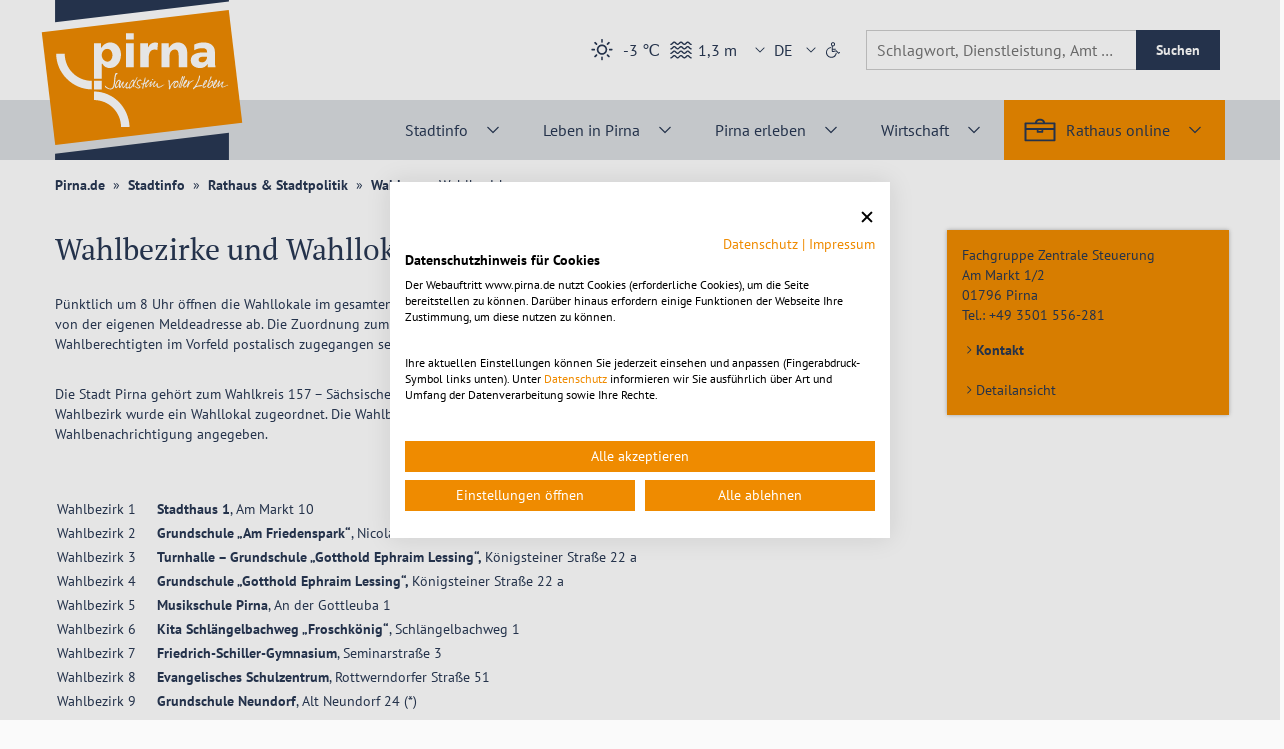

--- FILE ---
content_type: text/html; charset=utf-8
request_url: https://www.pirna.de/stadtinfo/rathaus-stadtpolitik/wahlen/wahlbezirke/
body_size: 36481
content:
<!DOCTYPE html>
<html lang="de">
<head>

<meta charset="utf-8">
<!-- 
	This website is powered by TYPO3 - inspiring people to share!
	TYPO3 is a free open source Content Management Framework initially created by Kasper Skaarhoj and licensed under GNU/GPL.
	TYPO3 is copyright 1998-2026 of Kasper Skaarhoj. Extensions are copyright of their respective owners.
	Information and contribution at https://typo3.org/
-->



<title>Wahlbezirke in Pirna</title>
<meta name="generator" content="TYPO3 CMS">
<meta name="description" content="Übersicht aller 24 Wahlbezirke und zugehörigen Wahllokale – inklusive Zuordnung per Meldeadresse, Wahlkreis‑Informationen und Hinweisen zur Stimmabgabe.">
<meta name="viewport" content="width=device-width, height=device-height, initial-scale=1">
<meta property="og:description" content="Übersicht aller 24 Wahlbezirke und zugehörigen Wahllokale – inklusive Zuordnung per Meldeadresse, Wahlkreis‑Informationen und Hinweisen zur Stimmabgabe.">
<meta name="twitter:card" content="summary">


<link rel="stylesheet" href="/typo3temp/assets/compressed/mosparo-acd3022aaa1e48b09614bfa6776b1a0b.css?1765372296" media="all">
<link rel="stylesheet" href="/typo3temp/assets/compressed/jobs-355faf7d474a58843b59a7923ff0741f.css?1765372296" media="all">
<link rel="stylesheet" href="/typo3temp/assets/compressed/user-0b5b1ee12b8f1967f03dd84ee4b7fefb.css?1765372296" media="all">
<link rel="stylesheet" href="/typo3temp/assets/compressed/cookie-edee14969933179e3fcf5cd90f60cc90.css?1765372296" media="all">
<link rel="stylesheet" href="/typo3temp/assets/compressed/tracking-ad3485453a7b12426deb3e287ca02c80.css?1765372296" media="all">
<link rel="stylesheet" href="/typo3temp/assets/compressed/suggest-b79462cce99b83704ea8e60e53ada17f.css?1765372296" media="all">
<link href="/_assets/cde885da79dfc6d2a9ba869c63e821c3/Css/consent.css?1765372239" rel="stylesheet" >
<link href="/_assets/cde885da79dfc6d2a9ba869c63e821c3/Css/cookiefirst.css?1765372239" rel="stylesheet" >






<link rel="apple-touch-icon" sizes="180x180" href="/_assets/8126e3222623a5ba96a55e28ac9199cf/Favicon/apple-touch-icon.png">
    <link rel="icon" crossorigin="use-credentials" type="image/png" sizes="32x32" href="/_assets/8126e3222623a5ba96a55e28ac9199cf/Favicon/favicon-32x32.png">
    <link rel="icon" crossorigin="use-credentials" type="image/png" sizes="16x16" href="/_assets/8126e3222623a5ba96a55e28ac9199cf/Favicon/favicon-16x16.png">
    <link rel="manifest" crossorigin="use-credentials" href="/_assets/8126e3222623a5ba96a55e28ac9199cf/Favicon/site.webmanifest">
    <link rel="mask-icon" href="/_assets/8126e3222623a5ba96a55e28ac9199cf/Favicon/safari-pinned-tab.svg" color="#f58e10">
    <meta name="msapplication-TileColor" content="#da532c">
    <meta name="msapplication-TileImage" content="/_assets/8126e3222623a5ba96a55e28ac9199cf/Favicon/mstile-144x144.png">
    <meta name="msapplication-config" content="/_assets/8126e3222623a5ba96a55e28ac9199cf/Favicon/browserconfig.xml">
    <meta name="theme-color" content="#ffffff">

<link rel="canonical" href="https://www.pirna.de/stadtinfo/rathaus-stadtpolitik/wahlen/wahlbezirke/"/>

<!-- This site is optimized with the Yoast SEO for TYPO3 plugin - https://yoast.com/typo3-extensions-seo/ -->
<script type="application/ld+json">[{"@context":"https:\/\/www.schema.org","@type":"BreadcrumbList","itemListElement":[{"@type":"ListItem","position":1,"item":{"@id":"https:\/\/www.pirna.de\/","name":"Pirna.de"}},{"@type":"ListItem","position":2,"item":{"@id":"https:\/\/www.pirna.de\/stadtinfo\/","name":"Stadtinfo"}},{"@type":"ListItem","position":3,"item":{"@id":"https:\/\/www.pirna.de\/stadtinfo\/rathaus-stadtpolitik\/","name":"Rathaus & Stadtpolitik"}},{"@type":"ListItem","position":4,"item":{"@id":"https:\/\/www.pirna.de\/stadtinfo\/rathaus-stadtpolitik\/wahlen\/","name":"Wahlen"}},{"@type":"ListItem","position":5,"item":{"@id":"https:\/\/www.pirna.de\/stadtinfo\/rathaus-stadtpolitik\/wahlen\/wahlbezirke\/","name":"Wahlbezirke"}}]}]</script>

<!-- VhsAssetsDependenciesLoaded fonts,common_css,common,address_css -->
<link rel="stylesheet" href="/typo3temp/assets/vhs/vhs-assets-fonts.css" />
<link rel="stylesheet" href="/typo3temp/assets/vhs/vhs-assets-common_css.css" />
<link rel="stylesheet" href="/typo3temp/assets/vhs/vhs-assets-address_css.css" /></head>
<body>





    
    
    
    

    
            
    
    

    
    
    
    


        
    







    
        
            
    

    

    
    
    
            
        


    
    
    

    
    
    

    
    


        
    













<div class="svg-storage">
    <svg xmlns="http://www.w3.org/2000/svg">
    <symbol id="icon_addons_animal" viewBox="0 0 64 64">
        <path
            d="M10.885 19.031c-2.986-2.986-1.803-8.839 2.689-13.332C18.069 1.204 23.92.025 26.906 3.01c2.985 2.985 1.806 8.837-2.689 13.332-4.493 4.493-10.347 5.675-13.332 2.689zm13.36-13.36c-1.256-1.256-4.947-.374-8.01 2.689-3.061 3.061-3.946 6.754-2.689 8.011 1.256 1.256 4.95.371 8.011-2.689 3.062-3.064 3.944-6.755 2.688-8.011zM32.165 19.026c-2.98-2.98-1.808-8.824 2.666-13.298S45.149.082 48.129 3.062s1.808 8.824-2.666 13.298c-4.475 4.474-10.318 5.646-13.298 2.666zM45.468 5.723c-1.254-1.254-4.931-.379-7.977 2.666-3.045 3.045-3.92 6.723-2.666 7.977 1.252 1.252 4.932.379 7.977-2.666 3.045-3.046 3.918-6.725 2.666-7.977zM45.473 32.335c-2.986-2.986-1.814-8.829 2.661-13.303 4.474-4.474 10.318-5.646 13.303-2.661 2.985 2.985 1.814 8.829-2.661 13.303-4.474 4.474-10.317 5.646-13.303 2.661zm13.304-13.304c-1.256-1.256-4.937-.385-7.982 2.661-3.045 3.045-3.917 6.726-2.661 7.982 1.256 1.256 4.937.384 7.982-2.661s3.917-6.726 2.661-7.982zM45.473 53.62c-2.986-2.986-1.803-8.839 2.689-13.332 4.495-4.495 10.346-5.675 13.332-2.689 2.985 2.985 1.806 8.837-2.689 13.332-4.492 4.492-10.346 5.674-13.332 2.689zm13.361-13.361c-1.256-1.256-4.947-.374-8.01 2.689-3.061 3.061-3.946 6.754-2.689 8.011 1.256 1.256 4.95.371 8.011-2.689 3.062-3.063 3.944-6.754 2.688-8.011zM21.527 61.602c-2.31-2.31-3.089-4.654-3.777-6.718-.638-1.916-1.189-3.569-2.875-5.255-1.679-1.679-3.331-2.23-5.247-2.867-2.07-.693-4.416-1.475-6.726-3.784-1.48-1.48-2.065-3.677-1.612-6.035.795-4.131 4.507-7.897 10.182-10.329 10.214-4.378 19.21-3.748 24.686 1.728s6.109 14.475 1.728 24.686c-2.433 5.674-6.198 9.387-10.329 10.182-2.355.456-4.555-.132-6.035-1.612l.005.004zm-3.991-14.634c2.312 2.312 3.095 4.659 3.785 6.726.635 1.914 1.186 3.566 2.867 5.247.579.579 1.55.791 2.659.581 2.847-.547 5.68-3.529 7.586-7.973 3.738-8.724 3.398-16.213-.933-20.545-4.332-4.332-11.819-4.673-20.545-.933-4.444 1.906-7.423 4.742-7.973 7.586-.216 1.109-.001 2.077.581 2.659 1.681 1.681 3.336 2.234 5.258 2.872 2.067.69 4.413 1.472 6.718 3.777l-.003.003z"/>
    </symbol>
    <symbol id="icon_addons_call" viewBox="0 0 64 64">
        <path
            d="M49.685 63.001l.009-.012c-5.283-.124-10.875-1.671-16.637-4.603-5.529-2.816-10.988-6.845-15.788-11.649-4.797-4.806-8.82-10.271-11.635-15.805C2.579 24.915 1.03 19.087 1.03 13.609c0-3.653 3.355-7.139 4.798-8.468 2.071-1.909 5.348-4.139 7.766-4.139 1.242 0 2.668.784 4.485 2.466 1.322 1.224 2.802 2.875 4.278 4.774 1.261 1.623 5.376 7.139 5.376 9.965 0 2.483-2.67 4.124-5.496 5.862-.994.609-2.12 1.299-2.91 1.933-.552.441-.774.725-.858.859 2.916 7.096 11.562 15.743 18.656 18.658.135-.088.419-.312.858-.858.616-.768 1.279-1.846 1.921-2.888 1.752-2.851 3.391-5.518 5.874-5.518 2.817 0 8.34 4.116 9.967 5.377 1.893 1.472 3.544 2.951 4.774 4.277 1.681 1.814 2.463 3.24 2.463 4.486 0 2.41-2.226 5.698-4.133 7.782-1.332 1.451-4.823 4.824-8.474 4.824h-.69zM13.57 4.76c-.753.027-2.905 1.035-5.191 3.14-2.213 2.042-3.588 4.23-3.588 5.708 0 20.47 25.137 45.633 45.589 45.633 1.478 0 3.664-1.382 5.704-3.606 2.124-2.316 3.133-4.491 3.146-5.232-.05-.259-1.288-2.345-5.987-5.964-3.846-2.962-6.666-4.323-7.385-4.425-.1.06-.389.265-.883.892-.581.742-1.216 1.768-1.828 2.76-1.796 2.924-3.467 5.642-6.019 5.642-.417 0-.834-.081-1.239-.242-8.122-3.249-17.726-12.854-20.973-20.974-.427-1.067-.507-2.729 1.541-4.588 1.014-.918 2.395-1.77 3.731-2.593l.084-.052c1.033-.634 2.064-1.268 2.805-1.856.624-.491.832-.78.893-.882-.105-.725-1.47-3.545-4.425-7.385-3.452-4.483-5.516-5.818-5.975-5.976zM61.108 29.281a1.88 1.88 0 0 1-1.878-1.879c0-12.485-10.158-22.643-22.644-22.643a1.88 1.88 0 0 1-1.878-1.879 1.88 1.88 0 0 1 1.878-1.879c7.053 0 13.683 2.747 18.667 7.734 4.987 4.988 7.733 11.617 7.733 18.666a1.88 1.88 0 0 1-1.878 1.88z"/>
        <path
            d="M51.913 29.281a1.881 1.881 0 0 1-1.879-1.879c0-7.415-6.032-13.447-13.448-13.447-1.036 0-1.878-.843-1.878-1.879s.842-1.879 1.878-1.879c9.488 0 17.205 7.718 17.205 17.205a1.88 1.88 0 0 1-1.878 1.879z"/>
        <path
            d="M42.717 29.281a1.88 1.88 0 0 1-1.878-1.879 4.257 4.257 0 0 0-4.253-4.252c-1.036 0-1.878-.843-1.878-1.879s.842-1.879 1.878-1.879c4.417 0 8.009 3.593 8.009 8.009a1.88 1.88 0 0 1-1.878 1.88z"/>
    </symbol>
    <symbol id="icon_addons_contrast" viewBox="0 0 64 64">
        <path
            d="M32 15.531c-9.081 0-16.469 7.388-16.469 16.469 0 9.081 7.388 16.469 16.469 16.469 9.081 0 16.469-7.388 16.469-16.469 0-9.081-7.388-16.469-16.469-16.469zM19.406 32c0-6.944 5.649-12.594 12.594-12.594v25.188c-6.944 0-12.594-5.65-12.594-12.594z"/>
    </symbol>
    <symbol id="icon_addons_linkextern" viewBox="0 0 64 64">
        <path
            d="M48.469 14.594H32a1.938 1.938 0 0 0 0 3.875h11.792L15.13 47.13a1.937 1.937 0 1 0 2.74 2.74l28.661-28.661V33a1.938 1.938 0 0 0 3.875 0V16.531c0-1.07-.867-1.937-1.937-1.937z"/>
    </symbol>
    <symbol id="icon_addons_overnight" viewBox="0 0 64 64">
        <path
            d="M62.168 36.452L54.44 13.274c-.648-1.944-2.469-3.61-4.563-4.197a9.198 9.198 0 0 0-.208-.732c-.801-2.395-2.215-2.752-2.986-2.752H33.632c-.423 0-1.031.108-1.632.594a2.562 2.562 0 0 0-1.631-.594H17.316c-.771 0-2.184.357-2.987 2.752a8.687 8.687 0 0 0-.208.732c-2.098.587-3.917 2.253-4.562 4.197L1.83 36.452C1.196 38.355.7 41.417.7 43.423v6.526c0 2.444 1.703 4.486 3.981 5.036a1.92 1.92 0 0 0-.717 1.49c0 1.064.866 1.931 1.931 1.931h3.263a1.934 1.934 0 0 0 1.932-1.931c0-.517-.207-.985-.539-1.332H53.45a1.922 1.922 0 0 0-.539 1.332c0 1.064.866 1.931 1.932 1.931h3.263a1.934 1.934 0 0 0 1.932-1.931 1.92 1.92 0 0 0-.717-1.49c2.278-.55 3.981-2.592 3.981-5.036v-6.526c-.002-2.004-.499-5.066-1.134-6.971zM34.347 9.46h11.621c.205.565.416 1.609.416 2.963s-.211 2.398-.416 2.963H34.347c-.205-.564-.416-1.606-.416-2.963s.211-2.4.416-2.963zm-16.316 0h11.621c.206.564.417 1.607.417 2.963 0 1.355-.211 2.399-.417 2.963H18.031c-.205-.565-.416-1.608-.416-2.963s.211-2.399.416-2.963zm-4.779 4.954c.107-.274.295-.548.542-.796.078 1.075.261 2.061.534 2.877.802 2.396 2.216 2.754 2.987 2.754h13.053a2.56 2.56 0 0 0 1.631-.594 2.569 2.569 0 0 0 1.632.594h13.052c.771 0 2.185-.357 2.987-2.754.269-.812.454-1.815.533-2.875.273.274.474.579.574.879l2.472 7.415H10.753l2.499-7.5zM5.497 37.673l3.969-11.898h45.07l3.966 11.9c.062.181.12.376.177.584a5.165 5.165 0 0 0-.574-.03H5.894c-.195 0-.387.01-.574.03a11 11 0 0 1 .177-.586zm53.94 12.276c0 .733-.598 1.331-1.332 1.331H5.894a1.334 1.334 0 0 1-1.332-1.331v-6.526c0-.734.598-1.332 1.332-1.332h52.21c.734 0 1.332.598 1.332 1.332v6.526z"/>
    </symbol>
    <symbol id="icon_addons_water" viewBox="0 0 64 64">
        <path
            d="M61.368 56.823c-2.451 0-4.406-1.953-6.297-3.843-1.068-1.068-2.683-2.684-3.492-2.684-.753 0-2.184 1.468-3.228 2.539-1.816 1.869-3.874 3.987-6.563 3.987-2.653 0-4.607-2.063-6.332-3.882-1.175-1.239-2.506-2.645-3.457-2.645-1.01 0-2.513 1.544-3.72 2.785-1.793 1.842-3.643 3.741-6.07 3.741-2.451 0-4.405-1.952-6.295-3.841-1.071-1.07-2.685-2.686-3.494-2.686-.817 0-2.427 1.614-3.491 2.683-1.889 1.89-3.842 3.844-6.298 3.844A1.984 1.984 0 0 1 .65 54.84c0-1.092.889-1.98 1.981-1.98.815 0 2.426-1.614 3.492-2.683 1.888-1.89 3.84-3.844 6.298-3.844 2.45 0 4.399 1.947 6.285 3.83 1.082 1.081 2.696 2.696 3.505 2.696.752 0 2.183-1.468 3.227-2.539 1.817-1.869 3.876-3.987 6.563-3.987 2.654 0 4.608 2.062 6.332 3.881 1.175 1.24 2.506 2.646 3.457 2.646 1.012 0 2.513-1.544 3.72-2.785 1.792-1.841 3.642-3.741 6.07-3.741 2.449 0 4.403 1.951 6.292 3.839 1.073 1.072 2.688 2.688 3.497 2.688 1.093 0 1.981.889 1.981 1.98a1.983 1.983 0 0 1-1.982 1.982zM61.368 43.771c-2.451 0-4.406-1.953-6.297-3.843-1.068-1.068-2.683-2.684-3.492-2.684-.753 0-2.184 1.468-3.228 2.539-1.816 1.869-3.874 3.987-6.563 3.987-2.653 0-4.607-2.063-6.332-3.882-1.175-1.239-2.506-2.645-3.457-2.645-1.01 0-2.513 1.544-3.72 2.785-1.791 1.84-3.641 3.741-6.07 3.741-2.451 0-4.405-1.952-6.295-3.841-1.071-1.07-2.685-2.686-3.494-2.686-.817 0-2.427 1.614-3.491 2.683-1.889 1.89-3.842 3.844-6.298 3.844A1.984 1.984 0 0 1 .65 41.788c0-1.092.889-1.98 1.981-1.98.815 0 2.426-1.614 3.492-2.683 1.888-1.89 3.84-3.844 6.298-3.844 2.45 0 4.399 1.947 6.285 3.83 1.082 1.081 2.696 2.696 3.505 2.696.754 0 2.184-1.469 3.228-2.54 1.816-1.868 3.875-3.986 6.562-3.986 2.654 0 4.608 2.062 6.332 3.881 1.175 1.24 2.506 2.646 3.457 2.646 1.012 0 2.513-1.544 3.72-2.785 1.792-1.841 3.642-3.741 6.07-3.741 2.449 0 4.403 1.951 6.292 3.839 1.073 1.072 2.688 2.688 3.497 2.688 1.093 0 1.981.889 1.981 1.98a1.984 1.984 0 0 1-1.982 1.982zM61.368 30.719c-2.45 0-4.405-1.953-6.295-3.841-1.07-1.071-2.684-2.685-3.494-2.685-.754 0-2.184 1.467-3.228 2.539-1.816 1.869-3.876 3.988-6.563 3.988-2.653 0-4.607-2.063-6.332-3.882-1.175-1.24-2.505-2.644-3.457-2.644-1.011 0-2.513 1.543-3.72 2.784-1.792 1.842-3.642 3.742-6.07 3.742-2.45 0-4.403-1.952-6.293-3.839-1.073-1.073-2.687-2.688-3.497-2.688-.817 0-2.427 1.614-3.491 2.682-1.89 1.891-3.843 3.844-6.298 3.844a1.984 1.984 0 0 1-1.981-1.982c0-1.092.889-1.981 1.981-1.981.816 0 2.426-1.614 3.491-2.682 1.889-1.89 3.841-3.844 6.298-3.844 2.45 0 4.399 1.947 6.285 3.831 1.082 1.082 2.696 2.696 3.505 2.696.753 0 2.184-1.468 3.228-2.54 1.816-1.869 3.875-3.987 6.562-3.987 2.654 0 4.608 2.063 6.332 3.882 1.175 1.239 2.505 2.644 3.457 2.644 1.012 0 2.513-1.544 3.72-2.785 1.794-1.842 3.643-3.742 6.07-3.742 2.449 0 4.403 1.952 6.292 3.839 1.073 1.073 2.688 2.688 3.497 2.688a1.981 1.981 0 1 1 .001 3.963zM61.368 17.666c-2.451 0-4.406-1.954-6.297-3.844-1.068-1.068-2.682-2.683-3.492-2.683-.753 0-2.184 1.467-3.228 2.539-1.816 1.869-3.876 3.988-6.563 3.988-2.653 0-4.607-2.063-6.332-3.882-1.175-1.24-2.505-2.644-3.457-2.644-1.01 0-2.512 1.542-3.718 2.782-1.792 1.843-3.643 3.744-6.071 3.744-2.451 0-4.405-1.953-6.295-3.841-1.07-1.071-2.684-2.685-3.494-2.685-.817 0-2.427 1.614-3.491 2.682-1.889 1.89-3.842 3.844-6.298 3.844a1.984 1.984 0 0 1-1.981-1.982c0-1.092.889-1.981 1.981-1.981.816 0 2.426-1.614 3.491-2.682 1.889-1.89 3.841-3.844 6.298-3.844 2.45 0 4.399 1.947 6.285 3.831 1.082 1.082 2.696 2.696 3.505 2.696.752 0 2.183-1.468 3.228-2.539 1.816-1.87 3.874-3.988 6.561-3.988 2.653 0 4.608 2.063 6.332 3.882 1.175 1.239 2.505 2.644 3.457 2.644 1.012 0 2.513-1.544 3.72-2.785 1.794-1.842 3.643-3.742 6.07-3.742 2.449 0 4.403 1.952 6.292 3.839 1.073 1.073 2.688 2.688 3.497 2.688a1.983 1.983 0 0 1 0 3.963z"/>
    </symbol>
    <symbol id="icon_addons_wheelchair" viewBox="0 0 64 64">
        <path
            d="M54.841 47.035a1.981 1.981 0 0 1-1.383-.56l-9.274-9.03-11.812 2.851a4.829 4.829 0 0 1-1.178.144c-1.029 0-1.981-.321-2.752-.93-1.072-.845-1.687-2.169-1.687-3.633V15.853a8.446 8.446 0 0 1-3.263-6.695C23.492 4.467 27.308.65 32 .65c4.69 0 8.507 3.816 8.507 8.508 0 4.691-3.816 8.507-8.507 8.507-.434 0-.863-.032-1.281-.095v9.184h11.07c1.092 0 1.98.889 1.98 1.981s-.889 1.981-1.98 1.981h-11.07v5.16c0 .238.065.432.175.517a.48.48 0 0 0 .3.085c.078 0 .161-.012.248-.033l12.875-3.11.109-.019.097-.015a2.093 2.093 0 0 1 .414-.014c.104.011.151.016.197.025l.216.051.145.05.101.044c.115.053.165.082.209.115l.1.059.103.071.183.162 8.637 8.403 1.88-1.879c.372-.374.87-.58 1.4-.58s1.027.206 1.401.581c.373.374.579.872.579 1.401 0 .53-.206 1.027-.58 1.4l-3.263 3.263a1.974 1.974 0 0 1-1.404.582zM32 4.616c-2.506 0-4.544 2.039-4.544 4.544s2.039 4.544 4.544 4.544 4.545-2.039 4.545-4.544S34.506 4.616 32 4.616z"/>
        <path
            d="M25.474 63.35c-11.888 0-21.56-9.671-21.56-21.56a21.547 21.547 0 0 1 5.162-13.996 21.588 21.588 0 0 1 12.809-7.269 1.976 1.976 0 0 1 2.284 1.625 1.97 1.97 0 0 1-.34 1.479 1.972 1.972 0 0 1-1.285.805A17.538 17.538 0 0 0 7.881 41.787c0 9.702 7.894 17.597 17.597 17.597 8.629 0 15.927-6.167 17.353-14.662a1.979 1.979 0 0 1 2.283-1.626 1.984 1.984 0 0 1 1.625 2.282A21.57 21.57 0 0 1 25.474 63.35z"/>
    </symbol>
    <symbol id="icon_arrows_check" viewBox="0 0 64 64">
        <path
            d="M25.424 46.091a1.87 1.87 0 0 1-1.328-.55L12.823 34.268a1.878 1.878 0 1 1 2.657-2.657l9.944 9.944 21.217-21.217a1.878 1.878 0 1 1 2.657 2.657L26.753 45.54a1.874 1.874 0 0 1-1.329.551z"/>
    </symbol>
    <symbol id="icon_arrows_circle_down" viewBox="0 0 64 64">
        <path
            d="M32 42.334a1.87 1.87 0 0 1-1.328-.55l-15.97-15.97a1.878 1.878 0 1 1 2.657-2.657L32 37.798l14.642-14.642a1.878 1.878 0 1 1 2.657 2.657l-15.97 15.97a1.876 1.876 0 0 1-1.329.551z"/>
        <path
            d="M32 63C14.906 63 1 49.093 1 32 1 14.906 14.906 1 32 1c17.093 0 31 13.906 31 31 0 17.093-13.907 31-31 31zm0-58.242C16.978 4.758 4.758 16.978 4.758 32S16.978 59.242 32 59.242 59.242 47.022 59.242 32 47.022 4.758 32 4.758z"/>
    </symbol>
    <symbol id="icon_arrows_circle_left" viewBox="0 0 64 64">
        <path
            d="M27.303 49.849a1.878 1.878 0 0 1-1.328-3.207L40.616 32 25.974 17.358a1.878 1.878 0 1 1 2.657-2.657l15.97 15.97a1.878 1.878 0 0 1 0 2.657l-15.97 15.97a1.866 1.866 0 0 1-1.328.551z"/>
        <path
            d="M32 63C14.906 63 1 49.093 1 32 1 14.906 14.906 1 32 1c17.093 0 31 13.906 31 31 0 17.093-13.907 31-31 31zm0-58.242C16.978 4.758 4.758 16.978 4.758 32S16.978 59.242 32 59.242 59.242 47.022 59.242 32 47.022 4.758 32 4.758z"/>
    </symbol>
    <symbol id="icon_arrows_circle_right" viewBox="0 0 64 64">
        <path
            d="M36.697 49.849a1.87 1.87 0 0 1-1.328-.55l-15.97-15.97a1.878 1.878 0 0 1 0-2.657l15.97-15.97a1.878 1.878 0 1 1 2.657 2.657L23.384 32l14.641 14.642a1.878 1.878 0 0 1-1.328 3.207z"/>
        <path
            d="M32 63C14.906 63 1 49.093 1 32 1 14.906 14.906 1 32 1c17.093 0 31 13.906 31 31 0 17.093-13.907 31-31 31zm0-58.242C16.978 4.758 4.758 16.978 4.758 32S16.978 59.242 32 59.242 59.242 47.022 59.242 32 47.022 4.758 32 4.758z"/>
    </symbol>
    <symbol id="icon_arrows_circle_up" viewBox="0 0 64 64">
        <path
            d="M47.97 41.394a1.87 1.87 0 0 1-1.328-.55L32 26.202 17.358 40.844a1.878 1.878 0 1 1-2.657-2.657l15.97-15.97a1.878 1.878 0 0 1 2.657 0l15.97 15.97a1.878 1.878 0 0 1-1.328 3.207z"/>
        <path
            d="M32 63C14.906 63 1 49.093 1 32 1 14.906 14.906 1 32 1c17.093 0 31 13.906 31 31 0 17.093-13.907 31-31 31zm0-58.242C16.978 4.758 4.758 16.978 4.758 32S16.978 59.242 32 59.242 59.242 47.022 59.242 32 47.022 4.758 32 4.758z"/>
    </symbol>
    <symbol id="icon_arrows_down" viewBox="0 0 64 64">
        <path
            d="M32 42.172c-.496 0-.992-.189-1.37-.568L14.161 25.135a1.937 1.937 0 1 1 2.74-2.74L32 37.495l15.099-15.099a1.937 1.937 0 1 1 2.74 2.74L33.37 41.604a1.93 1.93 0 0 1-1.37.568z"/>
    </symbol>
    <symbol id="icon_arrows_hamburger_2" viewBox="0 0 64 64">
        <path
            d="M51.375 22.313h-38.75a1.938 1.938 0 0 1 0-3.876h38.75a1.938 1.938 0 0 1 0 3.876zM51.375 33.938h-38.75a1.938 1.938 0 0 1 0-3.876h38.75a1.938 1.938 0 0 1 0 3.876zM51.375 45.563h-38.75a1.938 1.938 0 0 1 0-3.876h38.75a1.938 1.938 0 0 1 0 3.876z"/>
    </symbol>
    <symbol id="icon_arrows_left" viewBox="0 0 64 64">
        <path
            d="M40.234 50.406a1.93 1.93 0 0 1-1.37-.568L22.396 33.37a1.937 1.937 0 0 1 0-2.74l16.469-16.469a1.937 1.937 0 1 1 2.74 2.74L26.506 32l15.098 15.099a1.937 1.937 0 0 1-1.37 3.307z"/>
    </symbol>
    <symbol id="icon_arrows_minus" viewBox="0 0 64 64">
        <path d="M49.438 33.938H14.563a1.938 1.938 0 0 1 0-3.876h34.875a1.938 1.938 0 0 1 0 3.876z"/>
    </symbol>
    <symbol id="icon_arrows_plus" viewBox="0 0 64 64">
        <path
            d="M49.438 30.063h-15.5v-15.5a1.938 1.938 0 0 0-3.876 0v15.5h-15.5a1.938 1.938 0 0 0 0 3.876h15.5v15.5a1.938 1.938 0 0 0 3.876 0v-15.5h15.5a1.938 1.938 0 0 0 0-3.876z"/>
    </symbol>
    <symbol id="icon_arrows_remove" viewBox="0 0 64 64">
        <path
            d="M46.006 43.171L34.74 31.99l11.182-11.266a1.939 1.939 0 0 0-2.751-2.73L31.99 29.26 20.724 18.078a1.938 1.938 0 0 0-2.73 2.75L29.26 32.01 18.078 43.276a1.939 1.939 0 0 0 2.75 2.731L32.01 34.74l11.265 11.182a1.936 1.936 0 0 0 2.731-2.751z"/>
    </symbol>
    <symbol id="icon_arrows_right" viewBox="0 0 64 64">
        <path
            d="M27.156 50.408a1.937 1.937 0 0 1-1.37-3.308l15.099-15.099-15.099-15.098a1.937 1.937 0 1 1 2.74-2.74l16.469 16.469a1.937 1.937 0 0 1 0 2.74L28.526 49.841a1.931 1.931 0 0 1-1.37.567z"/>
    </symbol>
    <symbol id="icon_arrows_squares" viewBox="0 0 64 64">
        <path
            d="M28.242 30.121H2.879A1.879 1.879 0 0 1 1 28.242V2.879C1 1.841 1.841 1 2.879 1h25.364c1.038 0 1.879.841 1.879 1.879v25.364a1.88 1.88 0 0 1-1.88 1.878zM4.758 26.364h21.606V4.758H4.758v21.606zM61.121 30.121H35.758a1.879 1.879 0 0 1-1.879-1.879V2.879c0-1.038.841-1.879 1.879-1.879h25.364C62.159 1 63 1.841 63 2.879v25.364a1.878 1.878 0 0 1-1.879 1.878zm-23.485-3.757h21.606V4.758H37.636v21.606zM28.242 63H2.879A1.879 1.879 0 0 1 1 61.121V35.758c0-1.038.841-1.879 1.879-1.879h25.364c1.038 0 1.879.841 1.879 1.879v25.364A1.88 1.88 0 0 1 28.242 63zM4.758 59.242h21.606V37.636H4.758v21.606zM61.121 63H35.758a1.879 1.879 0 0 1-1.879-1.879V35.758c0-1.038.841-1.879 1.879-1.879h25.364c1.038 0 1.879.841 1.879 1.879v25.364A1.88 1.88 0 0 1 61.121 63zm-23.485-3.758h21.606V37.636H37.636v21.606z"/>
    </symbol>
    <symbol id="icon_arrows_up" viewBox="0 0 64 64">
        <path
            d="M48.469 41.688a1.93 1.93 0 0 1-1.37-.568L32 26.021 16.901 41.12a1.937 1.937 0 1 1-2.74-2.74L30.63 21.911a1.937 1.937 0 0 1 2.74 0L49.839 38.38a1.937 1.937 0 0 1-1.37 3.308z"/>
    </symbol>
    <symbol id="icon_basic_calendar" viewBox="0 0 64 64">
        <path
            d="M61.121 8.515h-8.455V6.636a1.879 1.879 0 0 0-1.879-1.879h-5.636a1.879 1.879 0 0 0-1.879 1.879v1.879H20.727V6.636a1.879 1.879 0 0 0-1.879-1.879h-5.636a1.879 1.879 0 0 0-1.879 1.879v1.879H2.879A1.879 1.879 0 0 0 1 10.394v46.97c0 1.038.841 1.879 1.879 1.879h58.242A1.879 1.879 0 0 0 63 57.364v-46.97a1.879 1.879 0 0 0-1.879-1.879zm-14.091 0h1.879v3.758H47.03V8.515zm-31.939 0h1.879v3.758h-1.879V8.515zm-3.758 3.758v1.879c0 1.038.841 1.879 1.879 1.879h5.636a1.879 1.879 0 0 0 1.879-1.879v-1.879h22.545v1.879c0 1.038.841 1.879 1.879 1.879h5.636a1.879 1.879 0 0 0 1.879-1.879v-1.879h6.576v5.636H4.758v-5.636h6.575zM4.758 55.485V21.667h54.485v33.818H4.758z"/>
        <path
            d="M20.727 23.545h-9.394a1.879 1.879 0 0 0-1.879 1.879v9.394c0 1.038.841 1.879 1.879 1.879h9.394a1.879 1.879 0 0 0 1.879-1.879v-9.394a1.88 1.88 0 0 0-1.879-1.879zm-1.879 9.394h-5.636v-5.636h5.636v5.636zM20.727 40.455h-9.394a1.879 1.879 0 0 0-1.879 1.879v9.394c0 1.038.841 1.879 1.879 1.879h9.394a1.879 1.879 0 0 0 1.879-1.879v-9.394a1.879 1.879 0 0 0-1.879-1.879zm-1.879 9.393h-5.636v-5.636h5.636v5.636zM52.667 23.545h-9.394a1.879 1.879 0 0 0-1.879 1.879v9.394c0 1.038.841 1.879 1.879 1.879h9.394a1.879 1.879 0 0 0 1.879-1.879v-9.394a1.88 1.88 0 0 0-1.879-1.879zm-1.879 9.394h-5.636v-5.636h5.636v5.636zM52.667 40.455h-9.394a1.879 1.879 0 0 0-1.879 1.879v9.394c0 1.038.841 1.879 1.879 1.879h9.394a1.879 1.879 0 0 0 1.879-1.879v-9.394a1.88 1.88 0 0 0-1.879-1.879zm-1.879 9.393h-5.636v-5.636h5.636v5.636zM36.697 23.545h-9.394a1.879 1.879 0 0 0-1.879 1.879v9.394c0 1.038.841 1.879 1.879 1.879h9.394a1.879 1.879 0 0 0 1.879-1.879v-9.394a1.88 1.88 0 0 0-1.879-1.879zm-1.879 9.394h-5.636v-5.636h5.636v5.636zM36.697 40.455h-9.394a1.879 1.879 0 0 0-1.879 1.879v9.394c0 1.038.841 1.879 1.879 1.879h9.394a1.879 1.879 0 0 0 1.879-1.879v-9.394a1.879 1.879 0 0 0-1.879-1.879zm-1.879 9.393h-5.636v-5.636h5.636v5.636z"/>
    </symbol>
    <symbol id="icon_basic_case" viewBox="0 0 64 64">
        <path
            d="M61.121 16.97H42.118C41.413 13.674 38.776 9.455 32 9.455s-9.413 4.22-10.118 7.515H2.879A1.878 1.878 0 0 0 1 18.848v33.818c0 1.038.841 1.879 1.879 1.879h58.242A1.879 1.879 0 0 0 63 52.666V18.848a1.878 1.878 0 0 0-1.879-1.878zM32 13.212c4.119 0 5.656 2.088 6.232 3.758H25.767c.572-1.651 2.105-3.758 6.233-3.758zm27.242 7.515v7.515H4.758v-7.515h54.484zM29.182 32h5.636v1.879h-5.636V32zM4.758 50.788V32h20.667v3.758c0 1.038.841 1.879 1.879 1.879h9.394a1.879 1.879 0 0 0 1.879-1.879V32h20.667v18.788H4.758z"/>
    </symbol>
    <symbol id="icon_basic_clock" viewBox="0 0 64 64">
        <path
            d="M32 63c-8.28 0-16.065-3.225-21.92-9.081C4.225 48.065 1 40.28 1 32.001c0-8.28 3.225-16.065 9.08-21.92C15.934 4.225 23.719 1 32 1s16.065 3.225 21.92 9.081C59.775 15.935 63 23.72 63 32s-3.225 16.064-9.081 21.919C48.065 59.775 40.28 63 32 63zm0-58.242c-7.276 0-14.118 2.835-19.263 7.981-5.146 5.145-7.98 11.986-7.98 19.263 0 7.275 2.834 14.117 7.98 19.261 5.145 5.146 11.986 7.981 19.263 7.981s14.118-2.834 19.263-7.981c5.145-5.145 7.98-11.986 7.98-19.262s-2.835-14.117-7.981-19.262C46.117 7.592 39.276 4.758 32 4.758z"/>
        <path
            d="M40.454 42.334c-.48 0-.961-.183-1.328-.55l-8.454-8.454a1.88 1.88 0 0 1-.551-1.329V16.03a1.878 1.878 0 1 1 3.756 0v15.191l7.904 7.904a1.877 1.877 0 0 1 0 2.656 1.862 1.862 0 0 1-1.327.553z"/>
    </symbol>
    <symbol id="icon_basic_info" viewBox="0 0 64 64">
        <path
            d="M32 63c-8.28 0-16.065-3.225-21.92-9.081C4.225 48.065 1 40.28 1 32.001c0-8.28 3.225-16.065 9.08-21.92C15.934 4.225 23.719 1 32 1s16.065 3.225 21.92 9.081C59.775 15.935 63 23.72 63 32s-3.225 16.064-9.081 21.919C48.065 59.775 40.28 63 32 63zm0-58.242c-7.276 0-14.118 2.835-19.263 7.981-5.146 5.145-7.98 11.986-7.98 19.263 0 7.275 2.834 14.117 7.98 19.261 5.145 5.146 11.986 7.981 19.263 7.981s14.118-2.834 19.263-7.981c5.145-5.145 7.98-11.986 7.98-19.262s-2.835-14.117-7.981-19.262C46.117 7.592 39.276 4.758 32 4.758z"/>
        <path
            d="M32 48.909a1.878 1.878 0 0 1-1.878-1.878V26.364a1.878 1.878 0 1 1 3.756 0V47.03c0 1.038-.84 1.879-1.878 1.879zM32 21.666a1.878 1.878 0 0 1-1.878-1.878V16.03a1.878 1.878 0 1 1 3.756 0v3.758c0 1.037-.84 1.878-1.878 1.878z"/>
    </symbol>
    <symbol id="icon_basic_magnifier" viewBox="0 0 64 64">
        <path
            d="M62.45 54.156L44.602 36.308a1.878 1.878 0 0 0-2.657 0l-1.476 1.476-2.886-2.95a20.572 20.572 0 0 0 4.75-13.166C42.333 10.271 33.062 1 21.667 1S1 10.271 1 21.667s9.271 20.666 20.666 20.666c5.046 0 9.674-1.821 13.266-4.836l2.879 2.943-1.504 1.504a1.879 1.879 0 0 0 0 2.656l17.848 17.847c.367.367.848.55 1.328.55s.961-.183 1.328-.55l5.636-5.635a1.879 1.879 0 0 0 .003-2.656zM4.758 21.667c0-9.324 7.585-16.909 16.909-16.909s16.909 7.585 16.909 16.909-7.586 16.909-16.909 16.909S4.758 30.99 4.758 21.667zm50.727 36.796l-15.191-15.19 2.98-2.98 15.192 15.192-2.981 2.978z"/>
    </symbol>
    <symbol id="icon_basic_mail" viewBox="0 0 64 64">
        <path
            d="M62.988 14.499c-.005-.078-.009-.154-.023-.231-.012-.06-.031-.115-.048-.173-.017-.06-.032-.12-.055-.178-.028-.069-.065-.133-.101-.198-.021-.039-.036-.079-.06-.117l-.012-.015c-.044-.065-.095-.123-.146-.183-.03-.035-.056-.075-.088-.107-.048-.048-.104-.088-.157-.132-.041-.033-.078-.072-.122-.101-.077-.052-.161-.093-.245-.134-.024-.012-.046-.028-.07-.038-.072-.031-.149-.05-.226-.072-.041-.012-.079-.029-.121-.038-.053-.012-.109-.013-.164-.019-.069-.009-.138-.02-.208-.021l-.02-.002H2.878l-.016.002c-.087.001-.173.014-.259.026-.037.006-.076.006-.112.014-.078.016-.153.045-.228.071-.04.014-.081.021-.119.038a1.919 1.919 0 0 0-.26.14c-.018.012-.039.019-.057.031-.06.041-.114.092-.17.14-.037.032-.077.059-.111.094s-.063.078-.095.115c-.048.057-.099.112-.14.175l-.012.015c-.024.038-.039.078-.06.117-.036.065-.073.128-.101.198-.023.058-.038.118-.055.177-.017.058-.037.114-.048.174-.015.076-.017.151-.023.227-.002.044-.012.084-.012.127V49.38c0 1.038.841 1.878 1.878 1.878h58.243a1.878 1.878 0 0 0 1.878-1.878V14.621c.002-.041-.008-.081-.011-.122zM54.744 16.5L32 31.174 9.257 16.5h45.487zm-49.986 31V18.069l26.224 16.918a1.88 1.88 0 0 0 2.037 0l26.224-16.919V47.5H4.758z"/>
    </symbol>
    <symbol id="icon_basic_map" viewBox="0 0 64 64">
        <path
            d="M62.187 5.089a1.875 1.875 0 0 0-1.735-.208L41.41 12.135 23.338 4.906l-.004-.001-.031-.013c-.061-.024-.125-.038-.188-.055-.047-.014-.093-.032-.141-.042a1.896 1.896 0 0 0-.36-.037l-.008-.001c-.032 0-.062.008-.094.01-.086.004-.173.01-.259.026-.055.011-.108.029-.161.045-.051.015-.105.024-.155.043L2.21 12.395A1.88 1.88 0 0 0 1 14.152v43.212a1.876 1.876 0 0 0 2.547 1.756l19.042-7.255 18.106 7.243c.066.026.134.041.201.059.044.012.084.029.129.038.118.023.238.036.358.036l.01.001c.037 0 .072-.009.108-.011.081-.005.163-.01.243-.024.056-.011.109-.03.164-.046.051-.015.104-.023.153-.043l19.728-7.516A1.872 1.872 0 0 0 63 49.848V6.636c0-.617-.303-1.196-.813-1.547zM24.484 9.412l15.03 6.012V54.59l-15.03-6.013V9.412zM4.758 15.447l15.97-6.084v39.191l-15.97 6.084V15.447zm54.484 33.107l-15.97 6.084V15.447l15.97-6.084v39.191z"/>
    </symbol>
    <symbol id="icon_basic_pin" viewBox="0 0 64 64">
        <path
            d="M62.641 20.775L43.228 1.363A3.66 3.66 0 0 0 40.635.292a3.66 3.66 0 0 0-2.593 1.071l-1.074 1.074c-1.064 1.064-1.834 2.923-1.834 4.427v3.668c0 .519-.391 1.465-.76 1.834L24.131 22.609c-.369.369-1.314.76-1.834.76h-3.668c-1.504 0-3.363.77-4.427 1.834l-1.074 1.074a3.673 3.673 0 0 0 0 5.186l5.695 5.695L.668 60.761a1.832 1.832 0 0 0 2.575 2.565l23.603-18.152 5.695 5.695a3.66 3.66 0 0 0 2.593 1.071 3.66 3.66 0 0 0 2.593-1.071l1.075-1.074c1.064-1.064 1.834-2.923 1.834-4.427V41.7c0-.519.39-1.465.759-1.834l10.244-10.243c.369-.373 1.314-.76 1.834-.76h3.668c1.504 0 3.363-.77 4.427-1.834l1.075-1.074c.691-.691 1.071-1.616 1.071-2.593s-.38-1.905-1.071-2.593v.006zM12.154 51.849l9.288-12.077 2.79 2.79-12.078 9.287zm46.819-27.406c-.369.369-1.315.76-1.834.76h-3.668c-1.504 0-3.363.77-4.427 1.834L38.801 37.28c-1.064 1.064-1.834 2.923-1.834 4.427v3.668c0 .519-.391 1.465-.76 1.834l-1.071 1.071h-.003v.003L15.72 28.871l1.075-1.075c.369-.369 1.314-.759 1.834-.759h3.668c1.504 0 3.363-.77 4.427-1.834l10.244-10.244c1.064-1.064 1.834-2.923 1.834-4.427V6.864c0-.519.39-1.465.759-1.834l1.075-1.075 19.412 19.413-1.075 1.075z"/>
    </symbol>
    <symbol id="icon_basic_signs" viewBox="0 0 64 64">
        <path fill="none" stroke="#000" stroke-width="2" stroke-miterlimit="10"
              d="M55 24H22V12h33l7 6zM9 28h33v12H9l-7-6zM32 40v24M32 28v-4M32 12V7M24 63h16"/>
    </symbol>
    <symbol id="icon_basic_star" viewBox="0 0 64 64">
        <path
            d="M51.077 63c-.403 0-.806-.128-1.145-.382L32 49.169 14.067 62.618a1.907 1.907 0 0 1-2.955-2.13l7.205-21.612L2.213 26.352a1.908 1.908 0 0 1 1.171-3.412h19.629l7.185-20.659a1.908 1.908 0 0 1 3.604 0l7.185 20.658h19.629c.815 0 1.539.518 1.804 1.288a1.904 1.904 0 0 1-.634 2.124L45.683 38.877l7.205 21.612A1.908 1.908 0 0 1 51.077 63zM32 44.877c.402 0 .806.128 1.145.382l14.191 10.644-5.7-17.098a1.91 1.91 0 0 1 .639-2.11l12.78-9.94H39.631a1.908 1.908 0 0 1-1.802-1.281L32 8.714l-5.829 16.758a1.909 1.909 0 0 1-1.802 1.281H8.945l12.781 9.94a1.91 1.91 0 0 1 .638 2.11l-5.7 17.098 14.191-10.644c.34-.252.742-.38 1.145-.38z"/>
    </symbol>
    <symbol id="icon_basic_tag" viewBox="0 0 64 64">
        <path
            d="M24.744 63.667a5.54 5.54 0 0 1-3.933-1.625L1.959 43.189a5.502 5.502 0 0 1-1.624-3.931c0-1.492.578-2.885 1.624-3.931L33.785 3.501c1.804-1.806 5.086-3.167 7.64-3.167h16.68a5.566 5.566 0 0 1 5.56 5.56v16.68c0 2.552-1.361 5.835-3.162 7.638l-31.826 31.83a5.53 5.53 0 0 1-3.933 1.622v.003zm16.68-59.623c-1.539 0-3.93.988-5.016 2.078L4.582 37.948c-.35.351-.537.814-.537 1.314 0 .499.192.963.537 1.307l18.852 18.856c.35.348.813.536 1.312.536.502 0 .965-.192 1.312-.536l31.826-31.83c1.086-1.086 2.079-3.479 2.079-5.017V5.898a1.853 1.853 0 0 0-1.853-1.853H41.424z"/>
        <path
            d="M50.691 18.871a5.566 5.566 0 0 1-5.56-5.56 5.566 5.566 0 0 1 5.56-5.56 5.566 5.566 0 0 1 5.56 5.56 5.566 5.566 0 0 1-5.56 5.56zm0-7.414a1.853 1.853 0 1 0 0 3.706 1.853 1.853 0 0 0 0-3.706z"/>
    </symbol>
    <symbol id="icon_basic_warning" viewBox="0 0 64 64">
        <path
            d="M32 63c-8.3 0-16.1-3.2-21.9-9.1C4.2 48.1 1 40.3 1 32c0-8.3 3.2-16.1 9.1-21.9C15.9 4.2 23.7 1 32 1s16.1 3.2 21.9 9.1C59.8 15.9 63 23.7 63 32s-3.2 16.1-9.1 21.9C48.1 59.8 40.3 63 32 63zm0-58.2c-7.3 0-14.1 2.8-19.3 8-5.1 5.1-8 12-8 19.3 0 7.3 2.8 14.1 8 19.3 5.1 5.1 12 8 19.3 8s14.1-2.8 19.3-8c5.1-5.1 8-12 8-19.3s-2.8-14.1-8-19.3c-5.2-5.2-12-8-19.3-8z"/>
        <path
            d="M32 14.2c1 0 1.9.8 1.9 1.9v24.7c0 1-.8 1.9-1.9 1.9-1 0-1.9-.8-1.9-1.9V16c0-1 .9-1.8 1.9-1.8zM32 45.2c1 0 1.9.8 1.9 1.9 0 1-.8 1.9-1.9 1.9-1 0-1.9-.8-1.9-1.9 0-1.1.9-1.9 1.9-1.9z"/>
    </symbol>
    <symbol id="icon_ecommerce_ticket" viewBox="0 0 64 64">
        <g fill="none" stroke-width="3" stroke-miterlimit="10">
            <path
                d="M57 18c-1.504 1.504-2.705 2-5 2-4.59 0-8-3.41-8-8 0-2.295.496-3.496 2-5l-6-6L1 40l6 6c1.504-1.504 2.705-2 5-2 4.59 0 8 3.41 8 8 0 2.295-.496 3.496-2 5l6 6 39-39-6-6zM26 15l4 4M45 34l4 4"/>
        </g>
        <path fill="none" stroke-width="3" stroke-miterlimit="10" d="M32 21l4 4M39 28l4 4"/>
    </symbol>
    <symbol id="icon_familien" viewBox="0 0 64 64">
        <path
            d="M38.6 58.1c-1.8 0-3.4-.7-4.6-1.9-1.2-1.2-1.9-3-1.9-4.6 0-1.8.7-3.4 1.9-4.6 1.2-1.2 2.9-1.9 4.6-1.9 1.6 0 3.3.7 4.6 1.8 1.2 1.2 1.9 2.9 1.9 4.6 0 1.8-.7 3.4-1.9 4.6-1.1 1.2-2.8 2-4.6 2zm0-9.6c-.8 0-1.6.3-2.1.9-.6.6-1 1.4-1 2.1 0 .9.3 1.6 1 2.2.5.5 1.3.8 2.1.8s1.6-.3 2.1-.9c.6-.6 1-1.4 1-2.1 0-.9-.3-1.6-1-2.2-.6-.5-1.4-.8-2.1-.8z"/>
        <path
            d="M25.5 51.5c-.9 0-1.5-.8-1.7-1.5-.2-1.7-1.1-3.4-2.5-4.5-1.4-1.2-3.1-1.8-4.8-1.8-.9 0-1.8.2-2.6.5-1 .3-1.7.9-2.2 1.3-.3.3-.7.5-1.2.5-.4 0-.8-.2-1.1-.4-2.6-2.2-4.7-4.8-6-7.6-1.4-2.8-2.2-6-2.2-9.3 0-6.1 2.6-11.8 7.3-16.1 4.6-4.1 11-6.6 17.4-6.7h.1c.9 0 1.7.8 1.7 1.7v19.3h20.6v-.2c.4-2.3 1.4-5.6 4.1-8 3-2.7 6.2-3.1 7.9-3.1.6 0 .8.1.8.1.9.2 1.7 1 1.6 1.8-.1.9-.8 1.5-1.7 1.5h-.8c-1.1 0-3.3.3-5.4 2.1-2.9 2.7-3 6.8-3 6.9-.1 3.4-.4 5.9-1.9 9.2-1.4 3-3 5.3-5.3 7.3-.3.3-.7.5-1.2.5-.4 0-.7-.2-1.1-.4-.6-.3-1.3-.6-2.1-.9-.6-.2-1.4-.3-2.3-.3-1.8 0-3.4.6-4.7 1.9-1.3 1.2-2.2 2.8-2.4 4.5-.1.8-.7 1.4-1.5 1.5M16.5 40.2c2.7 0 5.2 1 7.2 2.7 1.5 1.4 2.5 3.1 3.1 5.1v.1h.7l.1-.5c.5-2.1 1.5-3.6 3-5 1.9-1.7 4.4-2.6 7.1-2.6 1.2 0 2.4.2 3.3.6.6.2 1.2.5 1.6.7l.1.1.1-.1c1.4-1.5 2.7-3.2 3.6-5.3.9-1.9 1.3-3.8 1.5-5.4v-.2H4.8v.2c.2 1.8.7 3.6 1.6 5.7 1.1 2.1 2.4 3.9 4 5.5l.1.1.1-.1c.7-.5 1.4-.8 1.9-1 1.3-.4 2.5-.6 4-.6zm7.6-30.8c-4.9.5-9.6 2.5-13.2 5.7-3.4 3.1-5.6 7.2-6.1 11.5v.2h2.1l17.4-.1V9.4h-.2z"/>
        <path
            d="M16.2 58.1c-1.6 0-3.3-.7-4.6-1.8-1.2-1.2-1.8-2.8-1.8-4.6 0-1.7.6-3.3 1.8-4.6 1.2-1.2 2.8-1.8 4.6-1.8 1.6 0 3.3.7 4.6 1.8 1.2 1.2 1.8 2.8 1.8 4.6 0 1.6-.7 3.3-1.8 4.6-1.3 1.1-3 1.8-4.6 1.8zm0-9.4c-.8 0-1.6.3-2.1.9-.6.6-.9 1.3-.9 2.1s.3 1.6.9 2.1c.6.6 1.3.9 2.1.9s1.6-.3 2.1-.9c.6-.6.9-1.3.9-2.1 0-.7-.3-1.5-.8-2.1-.7-.6-1.5-.9-2.2-.9z"/>
    </symbol>
    <symbol id="icon_jugendliche" viewBox="0 0 64 64">
        <path
            d="M60.1 37.2c-.9 0-1.6-.7-1.6-1.6 0-.5.2-.9.5-1.2l.1-.1v-.1c-.3-6.7-3.2-13-7.9-17.7-5.1-5.1-11.9-8-19.2-8-7.2 0-14.1 2.8-19.2 7.9-4.8 4.7-7.6 11-7.9 17.7v.1l.1.2c.3.3.5.7.5 1.2 0 .9-.7 1.6-1.6 1.6h-.6c-.9 0-1.6-.7-1.6-1.6 0-8.1 3.2-15.7 8.9-21.4C16.3 8.5 23.9 5.3 32 5.3c8.1 0 15.7 3.1 21.5 8.9 5.7 5.7 8.9 13.3 8.9 21.4 0 .9-.7 1.6-1.6 1.6h-.7z"/>
        <path
            d="M55.2 49.6c-.8 0-1.5-.7-1.5-1.5v-6.5-.3c.4-1.7.6-3.4.6-5.2 0-12.3-10-22.3-22.4-22.3-12.3 0-22.4 10-22.4 22.3 0 1.8.2 3.5.6 5.2v6.8c0 .8-.7 1.5-1.5 1.5s-1.5-.7-1.5-1.5v-6.3c-.4-1.9-.7-3.8-.7-5.7.2-14 11.6-25.3 25.6-25.3 14 0 25.4 11.3 25.4 25.3 0 1.9-.2 3.9-.7 5.7v6.3c0 .8-.7 1.5-1.5 1.5z"/>
        <path
            d="M17.3 31.3c-3.3 0-5.9 2.6-5.9 5.9v13.5c0 3.3 2.7 5.9 5.9 5.9s5.9-2.6 5.9-5.9V37.2c.1-3.3-2.6-5.9-5.9-5.9zM20 50.7c0 1.5-1.2 2.6-2.7 2.6-1.5 0-2.7-1.2-2.7-2.6V37.2c0-1.5 1.2-2.6 2.7-2.6 1.5 0 2.7 1.2 2.7 2.6v13.5zM46.5 31.3c-3.3 0-5.9 2.6-5.9 5.9v13.5c0 3.3 2.7 5.9 5.9 5.9s5.9-2.6 5.9-5.9V37.2c0-3.3-2.6-5.9-5.9-5.9zm2.7 19.4c0 1.5-1.2 2.6-2.7 2.6-1.5 0-2.7-1.2-2.7-2.6V37.2c0-1.5 1.2-2.6 2.7-2.6 1.5 0 2.7 1.2 2.7 2.6v13.5z"/>
    </symbol>
    <symbol id="icon_music_play_button" viewBox="0 0 64 64">
        <g fill="none" stroke-width="2" stroke-miterlimit="10">
            <path stroke-linejoin="bevel" d="M27 21l14 11-14 11z"/>
            <path
                d="M53.92 10.081c12.107 12.105 12.107 31.732 0 43.838-12.106 12.108-31.734 12.108-43.839 0-12.107-12.105-12.107-31.732 0-43.838 12.105-12.108 31.732-12.108 43.839 0z"/>
        </g>
    </symbol>
    <symbol id="icon_newbies" viewBox="0 0 64 64">
        <path
            d="M32.1 31.1c-2.6 0-4.1-2.8-4.1-7.4 0-.7 0-1.4.1-2.1-2.1-2-3.3-4.9-3.3-7.7 0-5.9 4.8-10.6 10.6-10.6C41.3 3.3 46 8.1 46 13.9c0 5.7-4.5 10.3-10.1 10.6.1.2.2.5.2.8.1 2.9-1.1 5.8-4 5.8zm-.8-7.4c0 2.8.6 4 .9 4.1.4 0 .7-1.4.8-2.5 0-.4.1-.7.4-1-.4-.1-.9-.2-1.3-.3-.3-.1-.5-.3-.7-.5-.1 0-.1.1-.1.2zm2.1-9.2c-.7.9-1.7 2.7-2 6.8.3-.3.7-.5 1.2-.5.2 0 .4 0 .5.1.7.2 1.5.4 2.3.4 4.1 0 7.4-3.3 7.4-7.4 0-4.1-3.3-7.4-7.4-7.4-4.1 0-7.4 3.3-7.4 7.4 0 1.1.2 2.1.7 3.1.3-1.2.7-2.3 1.2-3.3-.3-.8-.4-1.7-.1-2.5.3-1.1 1-1.9 1.9-2.5.6-.4 1.3-.5 2-.5.4 0 .7 0 1.1.1 1.1.3 1.9 1 2.5 1.9 1.1 2 .5 4.5-1.5 5.6-.2.1-.5.2-.8.2-.6 0-1.1-.3-1.4-.8-.1-.2-.2-.5-.2-.7zM42.8 41.7c-.4 0-.8-.2-1.2-.5 0 0-.4-.3-1.3-.3h-4.9c-1.8 0-3.6-1.4-5.5-2.8-1.1-.8-2.8-2.1-3.5-2.1h-6.6c-.9 0-1.6-.7-1.6-1.6s.7-1.6 1.6-1.6h6.6c1.8 0 3.6 1.4 5.5 2.8 1.1.8 2.8 2.1 3.5 2.1h4.9c2.2 0 3.4 1.1 3.6 1.3.6.6.6 1.7 0 2.3-.3.2-.7.4-1.1.4z"/>
        <path
            d="M49.6 34.3v-.1c-.2-.1-.4-.2-.6-.4l-.8-.8c-.3-.3-.5-.7-.5-1.2V31c-.9 0-1.6-.7-1.6-1.6h-.8c-.4 0-.9-.2-1.2-.5l-.8-.8c-.3-.3-.5-.7-.5-1.2v-.8H42c-.4 0-.9-.2-1.2-.5l-.3-.3c-.3-.3-.5-.7-.5-1.1 0-.4.2-.8.5-1.2.3-.3.7-.5 1.2-.5.3 0 .7.1 1 .3h1.8c.9 0 1.6.7 1.6 1.6V26h1.6c.9 0 1.6.7 1.6 1.6.9 0 1.6.7 1.6 1.6v1.6h1.6V29l-8-8c-.3-.3-.5-.7-.5-1.2 0-.4.2-.8.5-1.2.3-.3.7-.5 1.2-.5s.8.2 1.2.5l8.5 8.5c.3.3.5.7.5 1.2v4.1c0 .9-.7 1.6-1.6 1.6h-4.7zM11.1 49.9c-1.1 0-2-.9-2-2s.9-2 2-2 2 .9 2 2-.9 2-2 2z"/>
        <path
            d="M9 54c-.9 0-1.6-.7-1.6-1.6s.7-1.6 1.6-1.6h4.9v-18H9c-.9 0-1.6-.7-1.6-1.6s.7-1.6 1.6-1.6h4.9c1.8 0 3.3 1.5 3.3 3.3v18c0 1.8-1.5 3.3-3.3 3.3H9zM37 53.6c-5.3 0-12.8-4.1-13.1-4.3-.1 0-1.5-.6-4.1-.6-.9 0-1.6-.7-1.6-1.6 0-.9.7-1.6 1.6-1.6 3.5 0 5.4.9 5.6 1 .8.4 7.3 3.9 11.6 3.9 5 0 7.3-1.4 7.3-1.4l11.1-7c.2-.1.4-.3.4-.5.1-.2 0-.4-.1-.6s-.3-.3-.5-.4H55c-.1 0-.3 0-.4.1l-9.5 4.6c-2 1-3.7 1-7.3 1-3.4 0-8.4-.8-8.5-.8-.4-.1-.8-.3-1.1-.7s-.4-.8-.3-1.2c.1-.8.8-1.4 1.6-1.4h.3c.1 0 4.8.8 7.9.8 3.1 0 4.5 0 5.8-.6l9.4-4.6c.6-.3 1.2-.5 1.9-.5 1.5 0 2.8.8 3.6 2.1.5 1 .7 2.1.4 3.1-.3 1.1-1 1.9-1.9 2.5l-11 6.9c.2-.1-2.6 1.8-8.9 1.8z"/>
    </symbol>
    <symbol id="icon_senioren" viewBox="0 0 64 64">
        <path
            d="M32 49.6c-7.3 0-14.2-.7-19.4-1.9-6-1.4-9.1-3.6-9.1-6.2 0-2.9 3.5-5 10.4-6.5.1 0 .2 0 .4-.1.6-4.8 2-12.8 5.2-16.7.9-1.3 3.1-3.1 5.7-3.1 1 0 2 .2 3.1.7.5.2 1 .5 1.4.8.8.5 1.6 1 2.2 1 .7 0 1.4-.5 2.2-1 .4-.3.9-.6 1.4-.9 1-.5 2-.7 3.1-.7 2.7 0 4.7 1.6 5.7 3.1 3.2 3.9 4.6 11.8 5.2 16.6 7.1 1.4 10.8 3.7 10.8 6.5 0 2.7-3.1 4.7-9.1 6.2-5 1.4-11.8 2.2-19.2 2.2zM14 38.2c-5.8 1.3-7.2 2.9-7.2 3.2 0 .3 1.3 1.7 6.6 3.1 5 1.2 11.5 1.8 18.7 1.8 7 0 13.7-.7 18.7-1.8 5.4-1.3 6.6-2.8 6.6-3.1 0-.3-1.4-1.8-7.2-3.2 0 .5.1.9.1 1 0 1.9-2.2 2.7-6.2 3.2-3.2.4-7.3.7-11.8.7s-8.7-.2-11.8-.7c-4-.5-6.2-1.2-6.2-3.2-.3 0-.3-.4-.3-1zm3.1.4c1.1.3 2.8.6 4.1.7 3 .4 6.8.6 10.8.6s7.9-.2 10.8-.6c2.3-.3 3.6-.6 4.1-.8 0-.2 0-.3-.1-.5-.1-.8-.2-1.8-.4-3.2-3.2.7-8.5 1.1-14.5 1.1-5.9 0-11.3-.4-14.5-1.1 0 1.6-.2 2.9-.3 3.8zm1-7c2.8.6 8.2 1.1 14 1.1s11.2-.4 14-1.1c-.7-4-1.9-9-4-11.4-.1-.1-1.5-1.8-3.4-1.8-.5 0-1 .1-1.5.4-.4.2-.8.4-1.1.7-1 .7-2.3 1.5-4 1.5-1.6 0-3-.8-4-1.5-.5-.3-.8-.5-1.1-.7-.5-.2-1-.4-1.5-.4-1.8 0-3.3 1.7-3.4 1.8-2.1 2.4-3.3 7.4-4 11.4z"/>
    </symbol>
    <symbol id="icon_software_font_size" viewBox="0 0 64 64">
        <g fill="none" stroke="#000" stroke-width="2" stroke-miterlimit="10">
            <path d="M28 43L43 1h1l15 42M33 29h21"/>
        </g>
        <g fill="none" stroke="#000" stroke-width="2" stroke-miterlimit="10">
            <path d="M5 43l8-23h1l8 23M7 36h13"/>
        </g>
        <path fill="none" stroke="#000" stroke-width="2" stroke-linejoin="bevel" stroke-miterlimit="10"
              d="M56 63l7-7-7-7M8 49l-7 7 7 7"/>
        <path fill="none" stroke="#000" stroke-width="2" stroke-miterlimit="10" d="M63 56H1"/>
    </symbol>
    <symbol id="icon_tourist" viewBox="0 0 64 64">
        <path
            d="M24.4 62.8c-.9 0-1.7-.8-1.7-1.7s.8-1.7 1.7-1.7h5.9V39.9H10.1c-.4 0-.8-.1-1.1-.4l-6.7-5.7c-.4-.3-.6-.8-.6-1.3s.2-1 .6-1.3L9 25.5c.3-.3.7-.4 1.1-.4h20.2v-3.3h-7.8c-.9 0-1.7-.8-1.7-1.7V8.6c0-.9.8-1.7 1.7-1.7h7.8v-4c0-.9.8-1.7 1.7-1.7s1.7.8 1.7 1.7v4h20.2c.4 0 .8.1 1.1.4l6.7 5.7c.4.3.6.8.6 1.3s-.2 1-.6 1.3L55 21.3c-.3.3-.7.4-1.1.4H33.7V25h7.8c.9 0 1.7.8 1.7 1.7v11.4c0 .9-.8 1.7-1.7 1.7h-7.8v19.5h5.9c.9 0 1.7.8 1.7 1.7s-.8 1.7-1.7 1.7H24.4zM6 32.5l4.7 4h29.1v-8H10.7l-4.7 4zm18.2-14.1h29.1l4.7-4-4.7-4H24.2v8z"/>
    </symbol>
    <symbol id="icon_unternehmer" viewBox="0 0 64 64">
        <path
            d="M35.6 49.5c-1.4 0-2.7-.7-3-.9l-.1-.1-1.1-.8c-.1.2-.3.5-.5.6-.4.4-1 .9-2.1.9h-.5c-1.3-.2-2.3-.8-2.9-1.4-.3.1-.7.1-1 .1-1 0-2.3-.4-3.3-2.3h-.4c-.8 0-2.8-.3-3.6-3-.9-.4-2.3-1.3-2.9-2.7-.3-.8-.4-1.7-.1-2.5L4.1 30c-.7-.5-.8-1.4-.4-2.1l8.4-13c.2-.4.6-.6 1-.7h.3c.3 0 .7.1.9.3.1.1 2.3 1.7 5.1 3.2 3.5-1.7 8.4-2.4 9.5-2.5.6-.2 2.2-.8 3.9-.8.4 0 .8 0 1.1.1 1.9.3 7.1 3.2 9.6 4.6l9.2-3.7c.2-.1.4-.1.5-.1.3 0 .5.1.7.2.4.2.6.6.7 1L60 31.1c.2.8-.1 1.5-.8 1.8l-8.8 4.5c0 1.3-.5 2.4-1.3 3.2-.8.7-1.7 1-2.5 1.1-.2.8-.6 1.6-1.3 2.1-.8.7-1.8 1.1-2.5 1.2-.3.9-.8 1.6-1.5 2.1s-1.7.8-2.7.8c-.4.7-1 1.1-1.5 1.3-.5.2-.9.3-1.5.3zm-1.2-3.6c.2.1.9.4 1.3.4h.2s.1 0 .1-.2l-3.7-3.6-.2 1.7 2.3 1.7zm-7-.7c.2.3.7.8 1.4.9v-.2l.3-3.5c-.3-.8-.7-1-.7-1-.1 0-.2 0-.3.2-.6.8-.9 2.3-.7 3.6zm5.3-5.8c.4 0 .8.2 1.1.4l5.1 4.9c.2 0 .4-.1.6-.2.2-.1.3-.3.4-.6l-5.5-5.4c-.6-.6-.6-1.6 0-2.2.3-.3.7-.5 1.1-.5.4 0 .8.2 1.1.4l5.8 5.6c.3 0 .7-.2 1-.4.2-.2.3-.5.4-.9L37.9 35c-.6-.6-.7-1.6-.1-2.2.3-.3.7-.5 1.1-.5.4 0 .8.1 1 .4l6.2 5.7c.4 0 .8-.1 1-.3.2-.1.2-.4.3-.6L41.1 31c-1.4-.5-6.4-2.6-8-7.2l-1.2.1c-1.1.9-3.6 2.7-6 2.7-1.3 0-2.4-.5-3.2-1.5-.3-.4-1.7-2.6 1.4-5.8-1.5.4-2.8.9-3.8 1.4-.2.1-.5.2-.7.2-.2 0-.5-.1-.7-.2-2-1-3.8-2.2-4.9-2.9L7.1 28.4l8.7 6.4c.9-1 1.9-1.2 2.5-1.2.9 0 1.7.4 2.5 1.1.6-.3 1.3-.6 2.1-.6.6 0 2.1.2 2.9 2.1h.1c.9 0 2.5.3 3.6 2.5.5.2 1.3.6 1.9 1.6.1-.1.1-.2.2-.3.3-.5.7-.6 1.1-.6zm-9 4.1c.2.6.4.9.6 1.1-.1-1.9.5-3.7 1.4-4.9.1-.2.3-.3.4-.5h-.5c-.9 1.2-2.1 3.1-1.9 4.3zm-2.6-5.1c-.8 1.1-1.2 2.1-1 2.9.1.7.3 1.1.6 1.3.3-2 1.6-3.9 2.3-4.9-.1-.3-.1-.4-.2-.4-.3.1-.8.4-1.1.7l-.6.4zm-2.8-1.7c-.1 0-.5.3-1 1.4-.2.4-.1.5-.1.7 0 .1.1.1.1.2.3-.8.7-1.6 1.1-2.2 0-.1 0-.1-.1-.1zm15.7-16c.7 0 1.4.5 1.5 1.3.8 4.4 6.6 6.3 6.6 6.3.2.1.5.2.6.4l5.9 6 7.9-4L52.3 19l-8.4 3.4c-.2.1-.4.1-.5.1-.3 0-.5-.1-.8-.2-3.7-2.1-8.1-4.4-9.2-4.6h-.6c-1.4 0-2.8.6-2.9.6-.2.1-1.3.7-3.8 3.4-1 1-1.1 1.6-1.1 1.8.2.1.4.2.7.2 1.4 0 3.5-1.5 4.3-2.2.2-.2.5-.4.9-.4l3.1-.3v-.1z"/>
    </symbol>
    <symbol id="icon_youtube" viewBox="0 0 158 110">
        <path fill="#282828"
              d="M154.4 17.5c-1.8-6.7-7.1-12-13.9-13.8C128.2.5 79 .5 79 .5s-48.3-.2-60.6 3c-6.8 1.8-13.3 7.3-15.1 14C0 29.7.3 55 .3 55s-.3 25.3 3 37.5c1.8 6.7 8.4 12.2 15.1 14 12.3 3.3 60.6 3 60.6 3s48.3.2 60.6-3c6.8-1.8 13.1-7.3 14.9-14 3.3-12.1 3.3-37.5 3.3-37.5s-.1-25.3-3.4-37.5z"/>
        <path fill="#FFF" d="M63.9 79.2L103.2 55 63.9 30.8z"/>
    </symbol>
</svg><svg xmlns="http://www.w3.org/2000/svg"><symbol id="logo_pirna" viewBox="0 0 202 160"><style>.st0{fill:#ee8a01}.st1{fill:#fff}.st2{fill:#283853}</style><path transform="rotate(-6.812 101.031 77.523)" class="st0" d="M6.83 20.724h188.341v113.554H6.83z"/><path class="st1" d="M112.353 79.862c-.076.063-.127.113-.186.152-.09.06-.179.123-.304.11-.159-.016-.321-.02-.483-.029-.164-.011-.287-.081-.33-.25-.006-.024-.028-.044-.045-.073.118-.118.011-.255.027-.404l.51-.219c.012-.004.024-.01.035-.015.141-.049.251.05.37.087.11.034.237.043.298.188.046.117.11.216.076.349-.009.03.019.07.032.104M173.616 83.439c.621-.678 1.343-1.654 1.498-2.558-.537.54-1.358 1.818-1.498 2.558.008-.009 0 0 0 0m-.62 4.727c-.048 0 .02 0 0 0-1.067 0-.871-1.582-1.024-2.208-.379.144-.72-.066-.688-.479.035-.451.873-.56.997-1.041.112-.425.278-1.095.615-1.398.056-.099.264-.398.288-.551.12-.687 1.109-2.366 1.673-2.724.139-.139.73-.191.85-.111.489.319.319 1.17.265 1.636-.116 1.019-1.088 1.804-1.597 2.633-.629 1.022-2.181 1.688-1.292 3.151.622 1.023 3.222-3.183 3.428-3.362-.064-.131.708-1.361.708-1.307.347-.369 1.072-2.419 1.739-1.859.49.646-.303 2.019-.582 2.725-.312.8-.518 1.627-.736 2.462.326-.432.833-.67 1.127-1.033-.018-.421.683-.985 1.014-1.27.227-.195.639-.707.924-1.006.379-.401.942-.664 1.368-.998 1.373-.08-.259 2.104-.402 2.612-.136.483-.574.998-.517 1.529.026.269-.08.669.19.855.172.116.729.327 1.02.212.8-.318 1.125-.479 1.692-.71.605-.246 1.15-.601 1.753-.859.226-.096.734-.383.96-.152.108.117.453.038.669-.01-.016.236-.372.447-.582.57-.009.005-.153-.041-.193-.034-.075.01-.188-.063-.252-.026-.238.131-.505.186-.756.29-.273.113-.54.331-.806.465-.561.279-1.153.771-1.796.8-.344.018-.789.467-1.206.488-.737.036-1.391-.039-1.608-.878-.322-1.253.477-2.365.878-3.468-.548.559-1.16.941-1.624 1.568-.345.463-.795 1.033-1.207 1.452-.186.189-1.789 2.039-1.745.603.015-.423.084-.84.255-1.251.27-.641.349-1.421.622-2.128-.284.372-.56.717-.761 1.156-.086.192-.122.399-.25.574-.127.178-.311.309-.426.503-.17.291-.347.576-.549.847-.171.225-.95 1.302-1.297 1.479-.259.215-.765.253-1.139.253M144.337 81.746c0 .221-.377.787-.495.994.577-.57.936-1.202 1.338-1.859-.407.214-.483.629-.843.865 0 .144.164-.107 0 0m-.926 5.9c-1.108 0-1.053-1.22-1.136-2.019-.416.249-.804-.024-1.073-.307-.127-.535.824-.729 1.148-1.026.4-.366.214-1.582.719-1.854-.122-.344.511-1.11.627-1.275.528-.743.969-1.384 1.908-1.384 1.475.299-.12 2.366-.507 2.892-.413.564-.894 1.099-1.365 1.615-.352.389-.577.667-.555 1.203.017.369-.031 1.308.527 1.051.766-.35 1.58-1.103 2.09-1.59 1.258-1.208 1.019-3.257 2.079-4.451 1.327.269-.023 2.514-.251 3.282.509-.695.88-1.203 1.534-1.788.239-.208.657-.792 1.023-.837.763-.372.763-.372 1.531-.689.675-.159.888-.125 1.365.023-.373.282-.941.519-1.355.707-.218.098-.729.527-.965.527-.15 0-.729.504-.871.62-.341.285-1.097 1.136-1.073 1.207-.07.071-.803.886-1.165 1.828-.384.998-.408 2.127-.876 2.208-1.227.214-.486-1.933-.416-2.535-.278.285-1.197 1.24-1.072 1.526-.691.215-.966 1.066-1.871 1.066-.166 0 .075 0 0 0M117.474 87.758c-.422-.051-.914-.057-1.241-.375-.648-.625-.652-1.552-.652-2.393-.436.095-1.666 1.756-2.061 1.923-2.172.9-1.053-2.911-.611-4.068-.195.424-.937 1.151-.995 1.248-.105.112-1.394 1.497-1.7 1.983-.326.572-.556.978-1.423.799-1.048-.216.723-3.671.852-4.119-.294.29-.521.544-.823.799-.206.177-1.728 1.809-1.882 1.389-.093-.252.846-.964.931-1.353.243.071.681-.827 1.054-1.066.52-.526.995-1.125 1.705-1.249.777-.134.075 1.437-.038 1.592-.506.704-.88 2.008-1.069 2.86.101-.057.647-.514.629-.641.135-.137.141-.154.349-.339.218-.191 1.245-1.406 1.356-1.58.319-.104.446-.724.835-.83.185-.2.979-1.004.871-1.338.282.076.492-.017.764-.017.725 0-.266 1.625-.343 1.806-.266.611-1.481 2.642-.892 3.288.683-.132 1.023-.469 1.434-.854.103-.057 1.002-1.014 1.076-1.077-.134-.265.395-1.353.893-1.231.643.161-.078 2.742.253 3.378.46.884 1.581.411 2.292.192.269-.082.601-.15.84-.295.173-.102.339-.219.509-.327.367-.232.76-.381 1.129-.611a5.584 5.584 0 0 1 1.604-.689c.097-.025.192-.046.292-.046.056-.002.154.042.195.033-.301.055-.526.318-.769.487-.15.106-.301.194-.438.319-.365.333-.824.513-1.205.822-.359.292-.706.57-1.132.764-.375.168-.753.323-1.129.484-.068.03-.567.305-.631.252-.008-.004-.567.11-.829.08"/><path class="st1" d="M101.235 88.096c.05-.355.177-1.408.414-1.631.081-.076.326-1.849.537-2.029-.126-.164-.696.159-.936.079-.503-.155-.943-.068-1.219-.551-.186-.328.388-.584.665-.597.132-.006.282-.092.415-.076.071.008-.036.221.125.226.327.012 1.011.079 1.181-.258.34-.665.394-1.603.58-2.321.206-.787.463-1.534.603-2.334.141-.802.226-1.011.885-1.274.439 1.207-.179 2.462-.509 3.656-.084.306-.249.613-.292.988-.018.174-.156.948-.305 1.059.653-.123.981-.614 1.563-.775.656-.18.868-1.114 1.337-1.661.311-.366 1.836-1.478 1.916-.173.044.738-.356.736-.751 1.061.139.323-1.071 1.045-1.362 1.235-.216.139-.578 1.027-.638 1.222.044.029-.064.186-.023.216-.433 1.113-.287 1.372-.36 2.051.791-.612 1.362-1.178 2.268-1.341-.022.043-.562.674-.754.889-.071.347-1.082 1.49-1.135 1.531-.663.526-1.509-.383-1.288-1.551.023-.119.129-.226.085-.314-.089-.184.043-.519.095-.714.114-.419.257-.826.378-1.243-.2.179-1.121.511-1.332.599-.339.143-.388.413-.483.722-.135.449-.616 3.496-.751 4.002-.206-.151-.254-.076-.414.008 0 .002-.544-.339-.495-.701M167.282 86.808c.377.075.287.404.755.225.358-.137.699-.238 1.021-.462.443-.312.918-.86 1.124-1.181.652-1.009 1.282-2.367 1.149-3.613-.616.205-1.061.624-1.552 1.029-.112.092-.874 1.071-.878 1.07-.139-.038-1.512 2.595-1.619 2.932.127.026 0 0 0 0m.308 1.123c.007 0 .007 0 0 0-.346 0-.624-.199-.833-.457.331-.074.108-.23.134-.497-.114-.019-.57-.014-.643-.118-.237-.335-.107-.672-.052-.943-.011.006.291-1.055.303-1.1.249-.745.585-1.452.877-2.177.17-.418.236-.876.402-1.298.129-.322.203-.657.368-.965.217-.404.441-.798.642-1.208.136-.278.343-.636.162-.938.549-.406.341-1.995 1.232-1.96.877.034.15 1.672-.002 2.052-.123.306-.334.546-.479.836-.074.144-.072.298-.108.453-.071.328-.255.616-.428.899-.379.627-.569 1.339-.883 2.001-.267.572-.689 1.314-.607 1.967.435-.878 1.15-1.731 1.851-2.413.469-.458 1.212-1.295 1.924-1.318.257-.007.587.195.698.434.562 1.186-.367 2.746-.702 3.837-.113.374-.522.67-.729.995-.103.157-.078.319-.169.478-.142.253-.43.392-.638.58.051.032.103.063.155.097-.261-.167-.904.322-1.112.43-.42.219-.893.333-1.363.333-.141 0-.031 0 0 0M69.703 89.437c-1.524 0-3.168-.67-4.473-1.417-.063-.054-.052-.117-.066-.131-.09-.208-.204-.116-.375-.263-.089-.079-.105-.042-.219-.141-.128-.096-.843-.908-.598-1.058.162-.1-.294-.64-.03-.735.244-.086.565.307.714.432.747.625 1.13 1.052 1.913 1.46.24.162.271.195.513.348.8.672 2.34.676 3.242.405 1.496-.45 1.997-2.403 2.267-3.739.318-1.58.375-3.195.533-4.795.133-1.365.285-2.735.589-4.074.176-.769.4-2.341 1.191-2.763.496-.263 1.463.037 1.649.589.241.723-.912.706-1.189 1.081-.613.82-.702 2.219-.823 3.196a81.139 81.139 0 0 0-.351 3.483c-.226 2.801-.588 8.122-4.487 8.122-1.453 0 0 0 0 0M152.176 89.262c-.099-.227-.112-.374-.341-.42.274-1.095 1.221-1.464 1.78-2.331.375-.432.618-.894.915-1.399.324-.548.65-1.439 1.15-1.838-.108-.151.434-1.182.588-1.361l-.326-.099c.662-.082.774-.976 1.007-1.462.144-.299.284-.597.346-.93-.143-.439.336-.789.353-1.217.015-.347.035-.306.16-.77.09-.34.048-1.495.248-1.722.702-.801 1.129.412 1.038.979-.551 3.442-2.287 6.384-3.912 9.373 1.072-.314 2.156-.445 3.248-.703.718-.169 2.297-.655 2.838.047-.686 1.201-3.466.995-4.866 1.325-1.034.243-1.9.523-2.616 1.334-.498.581-.753 1.279-1.61 1.194M128.487 89.395c-.679 0-.757-1.392-.581-1.869.13-.369-.156-.801-.013-1.195.131-.346-.186-1.027-.001-1.305.086-.131-.132-.874-.15-1.067-.058-.57-.054-1.149-.089-1.72-.039-.577-.54-1.773-.058-2.205.777-.7 1.062.777 1.085 1.211.097 1.792.133 3.585.218 5.377.364-.807.754-1.552 1.315-2.305.015-.02.186-.063.303-.245.203-.305.29-.575.547-.845.124-.129.492-.318.635-.637l.092.087c.118-.736 1.496-1.614 1.91-1.827.642-.333.895-.221 1.254.545-.048.028-.143.009-.197.027.011.044.027.089.043.134-1.321.273-2.627 1.675-3.386 2.754-.446.634-1.357 1.528-1.457 2.286-.075.558-.473 1.234-.652 1.775-.153.447-.225 1.024-.818 1.024-.164 0 0 0 0 0"/><path class="st1" d="M135.72 82.08c-1.163 0-2.102 2.035-2.195 3.035-.088.523-.181 1.138.074 1.63.365.707 1.146-.144 1.546-.289.152-.324.676-.807.933-1.116.24-.394.537-.844.629-1.296.035-.179.166-1.156-.156-1.156-.565-.001-.25-.808-.831-.808-.238 0 .113 0 0 0m-1.725 5.945c-2.239 0-1.398-3.429-.887-4.595.489-1.107 1.443-2.271 2.702-2.743.724-.268 1.613.457 1.427 1.272-.043.188.414 1.383.363 1.408-.072.034.021 1.055-.128 1.307-.266.452-.446.931-.741 1.368-.592.881-1.591 1.983-2.736 1.983-.232 0 0 0 0 0M163.717 82.711c-.078.35-.352.625-.424.973.568-.344 1.962-1.88 1.869-2.683-.486.243-1.331 1.207-1.445 1.71-.018.085.004-.016 0 0m-1.023 5.057c-.123 0 .082 0 0 0-1.064 0-1.223-1.055-1.027-1.899a.597.597 0 0 1-.209-.764c.091-.178.339-.196.445-.372.267-.441.312-.979.53-1.445.153-.332.344-.645.524-.962.277-.483.468-1.011.81-1.457.371-.487.896-.68 1.464-.851.252-.074.451-.038.608.192.58.865-.162 2.056-.68 2.737-.535.695-1.187 1.284-1.767 1.937-.204.23-.618.412-.726.731-.071.215-.331 1.191.125 1.191 1.083 0 1.835-.938 2.835-1.191-.159.532-.064.541-.545.932-.22.181-.21.554-.586.554-.351 0-.44.334-.619.45-.322.202-.819.217-1.182.217M97.185 88.427c-.771 0-1.679-.297-2.719-1.354.052-.017-.335-.396-.154-.997.352.149.205-.11.436-.227.254.045.114.253.304.335.144.248.156 1.046.75 1.046.275 0 .316.243.634.243.328 0 .674.06 1.001.071.341.012 1.004-.273.953-.691-.028-.221-.215-.298-.146-.452-.352-.482-1.001-.397-1.269-.889l.16.002c-.136-.11-.209.023-.35-.054-.55-.307-.942-1.012-1.068-1.612-.19-.921.13-1.752.542-2.457.559-.953 2.623-2.504 3.8-1.585.235.186.733.993.267 1.143-.661.218-.697-.449-1.285-.393-1.678.164-3.255 2.635-1.853 3.973.813.777 3.26 1.888 1.938 3.321-.459.497-1.3.577-1.941.577-.069 0 .106 0 0 0M139.717 87.98c-.736 0-.077-1.475-.369-1.678.652-.811.781-2.139 1.147-3.108.295-.783.571-1.563.834-2.344.28-.822.593-1.56.877-2.386.095-.425.283-.885.404-1.303.129-.464.5-.906.565-1.247 1.574.13-.046 3.025-.484 3.828-.428.786-.609 1.806-.944 2.649a35.828 35.828 0 0 0-1.073 3.117c-.141.453-.305.957-.372 1.437-.074.554.107 1.035-.585 1.035-.134 0 .011 0 0 0M138.067 88.006c-.739 0-.091-1.474-.391-1.673.72-.921.83-2.449 1.263-3.534.234-.656.435-1.297.645-1.944.268-.826.574-1.568.844-2.397.087-.429.272-.888.385-1.311.126-.466.489-.912.551-1.256 1.519.105.087 2.967-.382 3.743-.376.626-.809 1.904-.931 2.633-.182 1.1-.765 2.173-1.061 3.252-.134.456-.292.961-.35 1.443-.063.549.121 1.044-.573 1.044-.132 0 0 0 0 0M78.412 80.722c-1.557 0-2.701 2.556-3.043 3.681-.193.635-.47 1.554-.245 2.218.203.597 1.082.024 1.497-.587.922-1.357.892-1.459 1.158-2.226.094-.271.931-3.086.633-3.086-.452 0 .066 0 0 0m12.358 1.082c-1.033 1.093-1.468 2.591-1.919 3.972-.049.151-.443 1.765.015 1.765.333.167 1.523-1.268 1.8-1.477.306-.231.824-1.287 1.014-1.735.375-.884.321-1.45.721-2.322.053-.113.578-1.371.162-1.371-.684-.001-1.793 1.168-1.793 1.168M88.4 88.65c-.287 0 .053 0 0 0-.394 0-.629-.674-.746-.947-.464.682-1.889 1.191-2.603.632-1.132-.89-.103-2.492.047-3.551-.061.001-.036.005-.109.012-.101.091-.071.097-.124.18-.081.209-.071.19-.347.463-.274.414-.416.842-.736 1.235-.336.41-.813 1.53-1.611 1.53-1.323 0-.669-3.992-.598-4.637-.304.311-.325.85-.523 1.227-.101.19-.358.624-.559.664.09.401-.495 1.284-.674 1.65-.304.621-1.296 1.584-1.802.512-.386-.811-.083-1.917.036-2.759-.765.573-1.787 4.096-3.372 3.192-1.085-.619-.65-3.942.183-4.615-.045-1.325 3.055-5.107 4.293-3.269.251.372.547.467.789.787.289.38-.206 1.243-.332 1.62-.437 1.312-.843 2.815-.719 4.204 1.172-1.364 1.283-2.973 2.324-4.293.252-.32.746-1.011 1.216-1.011.536 0 .278 1.26.221 1.529-.247 1.154-1.313 3.065-.437 4.164 1.58-1.066 2.076-2.747 3.146-4.192.269-.365.572-.77 1.008-.937.761-.293.659.952.214 1.235-.4.255-.466 1.187-.634 1.6-.239.611-.562 1.463-.327 2.123.184.52.781.451 1.197.323.269-.082.659-.18.839-.416.124-.16.22-.806.361-.833.274-.906.315-1.872.904-2.627.522-.665.743-1.543 1.294-2.235.368-.459.889-1.123 1.437-1.373 1.804-.82 1.887 1.013 1.645 2.267.323-.844.939-1.647 1.478-2.656.354-.656.507-1.488 1.035-2.067.501-.546.76.014.524.545-.268.598-.604 1.056-.795 1.598-.107.303-.383.615-.507.908-.133.32-.299.789-.483 1.102-.311.532-1.405 2.084-1.269 2.681.09.405.028.87.015 1.278-.012.28.152 1.28-.024 1.499-.294.364-.944.127-1.097-.244-.21-.511.163-.987.146-1.497-.056.211-.246.401-.389.557-.235.255-.464.491-.658.782-.137.203-.293.392-.445.584-.226.285-.481.51-.787.705-.865.551-1.186.771-1.645.771M101.819 87.373l-.049-.719c.385.134.304.483.049.719M52.927 80.845h7.833v8.545h-7.833zM52.927 78.761h7.832V63.808h.711c1.424 2.849 4.273 4.272 7.122 4.272 7.119 0 11.393-6.408 11.393-13.529 0-5.696-3.562-12.105-10.681-12.105-3.561 0-7.122 2.136-8.545 4.984h-.712v-4.272h-7.119v35.603zm18.511-23.497c0 3.56-2.134 6.408-4.984 6.408-2.848 0-5.696-2.848-5.696-6.408 0-3.559 2.135-6.408 5.696-6.408 2.85 0 4.984 2.849 4.984 6.408m13.53 12.105h7.833v-24.21h-7.833v24.21zM92.8 33.191h-7.833V39.6H92.8v-6.409zm24.209 9.968c-.864-.519-2.136-.712-2.848-.712-3.558 0-5.698 2.136-7.119 4.984v-4.272h-7.835v24.209h8.545V57.4c0-4.985 2.136-7.832 5.697-7.832.712 0 2.137 0 2.849.711l.711-7.12zm3.56 24.21h7.833V57.4c0-5.696 2.135-7.832 5.696-7.832 2.137 0 3.561 1.424 3.561 6.407v11.393h8.544V52.415c0-4.984-2.849-9.968-9.257-9.968-3.559 0-7.119 2.136-8.544 4.984h-.711v-4.272h-7.122v24.21zm54.117 0c-.712-2.136-.712-3.56-.712-5.697v-9.257c0-7.12-4.984-9.968-11.391-9.968-3.561 0-6.411.712-9.258 2.136v5.697c2.136-1.424 4.985-2.136 7.834-2.136 2.846 0 4.982.712 4.982 4.272h-3.558c-4.273 0-12.819.714-12.819 7.832 0 4.985 4.274 7.833 9.258 7.833 3.561 0 5.696-1.423 7.832-4.272v3.56h7.832zm-17.091-7.832c0-2.136 2.136-2.849 4.987-2.849h3.558c0 2.849-2.136 5.697-4.982 5.697-2.137-.001-3.563-.713-3.563-2.848M50.789 89.391c-19.224 0-35.601-16.377-35.601-35.601h8.543c0 14.951 12.106 27.056 27.058 27.056v8.545zM52.979 91.5c19.224 0 34.89 15.667 35.602 35.602h-8.545c0-14.951-12.106-27.057-27.057-27.057V91.5z"/><path class="st2" d="M187.931 1.447L14.068 22.207V-1.538h173.863zM187.931 161.538H14.068v-7.91l173.863-20.763z"/></symbol><symbol id="logo_pirna_mobil" viewBox="0 0 200 120"><style>.st0{fill:#ee8a01}.st1{fill:#fff}.st2{fill:#283853}</style><path transform="rotate(-6.812 75.099 51.254)" class="st0" d="M19.351 17.642h111.49v67.219H19.351z"/><path class="st1" d="M81.82 52.649c-.045.037-.075.067-.11.09-.053.036-.106.073-.18.065-.094-.009-.19-.012-.286-.017-.097-.007-.17-.048-.195-.148-.004-.014-.017-.026-.027-.043.07-.07.007-.151.016-.239l.302-.13.021-.009c.083-.029.149.03.219.052.065.02.14.025.176.111.027.069.065.128.045.207-.005.018.012.041.019.061M118.087 54.767c.368-.401.795-.979.887-1.514-.318.319-.804 1.076-.887 1.514.005-.006 0 0 0 0m-.367 2.798c-.029 0 .012 0 0 0-.632 0-.516-.937-.606-1.307-.224.085-.426-.039-.407-.284.021-.267.517-.332.59-.616.066-.252.165-.648.364-.828.033-.059.156-.236.17-.326.071-.407.657-1.401.99-1.613.082-.082.432-.113.503-.066.289.189.189.693.157.968-.069.603-.644 1.068-.945 1.559-.372.605-1.291.999-.765 1.865.368.606 1.907-1.884 2.029-1.99-.038-.078.419-.806.419-.774.205-.218.635-1.432 1.029-1.1.29.382-.179 1.195-.345 1.613-.185.474-.307.963-.436 1.457.193-.256.493-.397.667-.612-.011-.249.404-.583.6-.752.134-.115.378-.419.547-.596.224-.237.558-.393.81-.591.813-.047-.153 1.246-.238 1.546-.081.286-.34.591-.306.905.015.159-.047.396.112.506.102.069.432.194.604.125.474-.188.666-.284 1.002-.42.358-.146.681-.356 1.038-.509.134-.057.435-.227.568-.09.064.069.268.022.396-.006-.009.14-.22.265-.345.337-.005.003-.091-.024-.114-.02-.044.006-.111-.037-.149-.015-.141.078-.299.11-.448.172-.162.067-.32.196-.477.275-.332.165-.683.456-1.063.474-.204.011-.467.276-.714.289-.436.021-.823-.023-.952-.52-.191-.742.282-1.4.52-2.053-.324.331-.687.557-.961.928a8.809 8.809 0 0 1-.715.86c-.11.112-1.059 1.207-1.033.357.009-.25.05-.497.151-.741.16-.379.207-.841.368-1.26-.168.22-.332.424-.451.684-.051.114-.072.236-.148.34-.075.105-.184.183-.252.298a5.294 5.294 0 0 1-.325.501c-.101.133-.562.771-.768.876-.15.132-.45.154-.671.154M100.754 53.765c0 .131-.223.466-.293.588.342-.337.554-.712.792-1.1-.241.126-.286.372-.499.512 0 .085.097-.064 0 0m-.548 3.492c-.656 0-.623-.722-.672-1.195-.246.147-.476-.014-.635-.182-.075-.317.488-.432.68-.607.237-.217.127-.937.426-1.098-.072-.204.302-.657.371-.755.313-.44.574-.819 1.13-.819.873.177-.071 1.401-.3 1.712a11.5 11.5 0 0 1-.808.956c-.208.23-.342.395-.329.712.01.218-.018.774.312.622.453-.207.935-.653 1.237-.941.745-.715.603-1.928 1.231-2.635.786.159-.014 1.488-.149 1.943.301-.411.521-.712.908-1.058.141-.123.389-.469.606-.495.452-.22.452-.22.906-.408.4-.094.526-.074.808.014-.221.167-.557.307-.802.419-.129.058-.432.312-.571.312-.089 0-.432.298-.516.367-.202.169-.649.672-.635.715-.041.042-.475.524-.69 1.082-.227.591-.242 1.259-.519 1.307-.726.127-.288-1.144-.246-1.501-.165.169-.709.734-.635.903-.409.127-.572.63-1.108.63-.098 0 .044 0 0 0M84.852 57.324c-.25-.03-.541-.034-.735-.222-.384-.37-.386-.919-.386-1.417-.258.056-.986 1.04-1.22 1.138-1.286.533-.623-1.723-.362-2.408-.115.251-.555.681-.589.739-.062.066-.825.886-1.006 1.174-.193.339-.329.579-.842.473-.62-.128.428-2.173.504-2.438-.174.172-.308.322-.487.473-.122.105-1.023 1.071-1.114.822-.055-.149.501-.571.551-.801.144.042.403-.49.624-.631.308-.311.589-.666 1.009-.739.46-.079.044.851-.022.942-.3.417-.521 1.189-.633 1.693.06-.034.383-.304.372-.379.08-.081.083-.091.207-.201.129-.113.737-.832.803-.935.189-.062.264-.429.494-.491.11-.118.58-.594.516-.792.167.045.291-.01.452-.01.429 0-.157.962-.203 1.069-.157.362-.877 1.564-.528 1.946.404-.078.606-.278.849-.506.061-.034.593-.6.637-.638-.079-.157.234-.801.529-.729.381.095-.046 1.623.15 2 .272.523.936.243 1.357.114.159-.049.356-.089.497-.175.102-.06.201-.13.301-.194.217-.137.45-.226.668-.362.292-.183.613-.324.95-.408a.678.678 0 0 1 .173-.027c.033-.001.091.025.115.02-.178.033-.311.188-.455.288-.089.063-.178.115-.259.189-.216.197-.488.304-.713.487-.213.173-.418.337-.67.452-.222.099-.446.191-.668.287-.04.018-.336.181-.374.149-.006-.002-.337.065-.492.048"/><path class="st1" d="M75.239 57.524c.03-.21.105-.834.245-.966.048-.045.193-1.095.318-1.201-.075-.097-.412.094-.554.047-.298-.092-.558-.04-.722-.326-.11-.194.23-.346.394-.353.078-.004.167-.054.246-.045.042.005-.021.131.074.134.194.007.598.047.699-.153.201-.394.233-.949.343-1.374.122-.466.274-.908.357-1.382.083-.475.134-.598.524-.754.26.715-.106 1.457-.301 2.164-.05.181-.147.363-.173.585-.011.103-.092.561-.181.627.387-.073.581-.363.925-.459.388-.107.514-.659.791-.983.184-.217 1.087-.875 1.134-.102.026.437-.211.436-.445.628.082.191-.634.619-.806.731-.128.082-.342.608-.378.723.026.017-.038.11-.014.128-.256.659-.17.812-.213 1.214.468-.362.806-.697 1.343-.794-.013.025-.333.399-.446.526-.042.205-.641.882-.672.906-.392.311-.893-.227-.762-.918.014-.07.076-.134.05-.186-.053-.109.025-.307.056-.423.067-.248.152-.489.224-.736-.118.106-.664.303-.789.355-.201.085-.23.244-.286.427-.08.266-.365 2.07-.445 2.369-.122-.089-.15-.045-.245.005.002.002-.32-.2-.291-.414M114.337 56.761c.223.044.17.239.447.133.212-.081.414-.141.604-.273.262-.185.543-.509.665-.699.386-.597.759-1.401.68-2.139-.365.121-.628.369-.919.609-.066.054-.517.634-.52.633-.081-.022-.893 1.537-.957 1.736.075.016 0 0 0 0m.183.665c.004 0 .004 0 0 0-.205 0-.369-.118-.493-.271.196-.044.064-.136.079-.294-.067-.011-.337-.008-.381-.07-.14-.198-.063-.398-.031-.558-.007.004.172-.625.179-.651.147-.441.346-.86.519-1.289.101-.247.14-.519.238-.768.076-.191.12-.389.218-.571.128-.239.261-.472.38-.715.081-.165.203-.376.096-.555.325-.24.202-1.181.729-1.16.519.02.089.99-.001 1.215-.073.181-.198.323-.284.495-.044.085-.043.176-.064.268-.042.194-.151.365-.253.532-.224.371-.337.793-.523 1.185-.158.339-.408.778-.359 1.164.258-.52.681-1.025 1.096-1.428.278-.271.717-.767 1.139-.78a.497.497 0 0 1 .413.257c.333.702-.217 1.626-.416 2.271-.067.221-.309.397-.432.589-.061.093-.046.189-.1.283-.084.15-.255.232-.378.343l.092.057c-.155-.099-.535.191-.658.255a1.75 1.75 0 0 1-.805.196c-.084 0-.019 0 0 0M56.572 58.318c-.902 0-1.875-.397-2.648-.839-.037-.032-.031-.069-.039-.078-.053-.123-.121-.069-.222-.156-.053-.047-.062-.025-.13-.083-.076-.057-.499-.538-.354-.626.096-.059-.174-.379-.018-.435.144-.051.334.182.423.256.442.37.669.623 1.132.864.142.096.16.115.304.206.474.398 1.385.4 1.919.24.886-.266 1.182-1.423 1.342-2.213.188-.935.222-1.891.316-2.839.079-.808.169-1.619.349-2.412.104-.455.237-1.386.705-1.636.294-.156.866.022.976.349.143.428-.54.418-.704.64-.363.485-.416 1.314-.487 1.892a48.944 48.944 0 0 0-.208 2.062c-.133 1.658-.348 4.808-2.656 4.808-.86 0 0 0 0 0M105.395 58.214c-.059-.134-.066-.221-.202-.249.162-.648.723-.867 1.054-1.38.222-.256.366-.529.542-.828.192-.324.385-.852.681-1.088-.064-.089.257-.7.348-.806l-.193-.059c.392-.049.458-.578.596-.865.085-.177.168-.353.205-.551-.085-.26.199-.467.209-.72.009-.205.021-.181.095-.456.053-.201.028-.885.147-1.019.416-.474.668.244.614.58-.326 2.038-1.354 3.779-2.316 5.549.635-.186 1.276-.263 1.923-.416.425-.1 1.36-.388 1.68.028-.406.711-2.052.589-2.881.784-.612.144-1.125.31-1.549.79-.295.343-.446.756-.953.706M91.371 58.293c-.402 0-.448-.824-.344-1.106.077-.218-.092-.474-.008-.707.078-.205-.11-.608-.001-.773.051-.078-.078-.517-.089-.632-.034-.337-.032-.68-.053-1.018-.023-.342-.32-1.05-.034-1.305.46-.414.629.46.642.717.057 1.061.079 2.122.129 3.183.215-.478.446-.919.778-1.365.009-.012.11-.037.179-.145.12-.181.172-.34.324-.5.073-.076.291-.188.376-.377a2.6 2.6 0 0 1 .054.052c.07-.436.886-.955 1.131-1.082.38-.197.53-.131.742.323-.028.017-.085.005-.117.016a1.2 1.2 0 0 0 .025.079c-.782.162-1.555.992-2.004 1.63-.264.375-.803.905-.863 1.353-.044.33-.28.731-.386 1.051-.087.264-.13.606-.481.606-.097 0 0 0 0 0"/><path class="st1" d="M95.653 53.962c-.688 0-1.244 1.205-1.299 1.797-.052.31-.107.674.044.965.216.419.678-.085.915-.171.09-.192.4-.478.552-.661.142-.233.318-.5.372-.767.021-.106.098-.684-.092-.684-.334-.001-.148-.479-.492-.479-.141 0 .067 0 0 0m-1.021 3.52c-1.325 0-.828-2.03-.525-2.72.289-.655.854-1.344 1.6-1.624.429-.159.955.271.845.753-.025.111.245.819.215.834-.043.02.012.625-.076.774-.157.268-.264.551-.439.81-.351.52-.942 1.173-1.62 1.173-.137 0 0 0 0 0M112.227 54.336c-.046.207-.208.37-.251.576.336-.204 1.161-1.113 1.106-1.588-.287.143-.788.714-.855 1.012-.011.05.002-.01 0 0m-.606 2.994c-.073 0 .049 0 0 0-.63 0-.724-.625-.608-1.124a.354.354 0 0 1-.124-.452c.054-.105.201-.116.263-.22.158-.261.185-.58.314-.855.091-.197.204-.382.31-.569.164-.286.277-.598.48-.863.22-.288.53-.403.867-.504.149-.044.267-.022.36.114.343.512-.096 1.217-.403 1.62-.317.411-.703.76-1.046 1.147-.121.136-.366.244-.43.433-.042.127-.196.705.074.705.641 0 1.086-.555 1.678-.705-.094.315-.038.32-.323.552-.13.107-.124.328-.347.328-.208 0-.26.198-.366.266-.19.118-.484.127-.699.127M72.841 57.72c-.456 0-.994-.176-1.61-.802.031-.01-.198-.234-.091-.59.208.088.121-.065.258-.134.15.027.067.15.18.198.085.147.092.619.444.619.163 0 .187.144.375.144.194 0 .399.036.593.042.202.007.594-.162.564-.409-.017-.131-.127-.176-.086-.268-.208-.285-.593-.235-.751-.526l.095.001c-.081-.065-.124.014-.207-.032-.326-.182-.558-.599-.632-.954-.112-.545.077-1.037.321-1.454.331-.564 1.553-1.482 2.25-.938.139.11.434.588.158.677-.391.129-.413-.266-.761-.233-.993.097-1.927 1.56-1.097 2.352.481.46 1.93 1.118 1.147 1.966-.273.293-.77.341-1.15.341-.041 0 .063 0 0 0M98.019 57.455c-.436 0-.046-.873-.218-.993.386-.48.462-1.266.679-1.84.175-.464.338-.925.494-1.388.166-.487.351-.923.519-1.412.056-.252.168-.524.239-.771.076-.275.296-.536.334-.738.932.077-.027 1.791-.287 2.266-.253.465-.361 1.069-.559 1.568-.239.61-.453 1.218-.635 1.845-.083.268-.181.567-.22.851-.043.327.064.612-.346.612-.079 0 .007 0 0 0M97.043 57.47c-.437 0-.054-.873-.231-.99.426-.545.491-1.45.748-2.092.139-.388.258-.768.382-1.151.159-.489.34-.928.5-1.419.052-.254.161-.526.228-.776.075-.276.289-.54.326-.744.899.062.052 1.756-.226 2.216-.223.371-.479 1.127-.551 1.559-.108.651-.453 1.286-.628 1.925-.079.27-.173.569-.207.854-.04.325.069.618-.341.618-.079 0 0 0 0 0M61.728 53.158c-.922 0-1.599 1.513-1.801 2.179-.114.376-.278.92-.145 1.313.12.353.641.014.886-.347.546-.803.528-.864.686-1.318.055-.16.55-1.827.374-1.827-.268 0 .039 0 0 0m7.316.641c-.612.647-.869 1.534-1.136 2.351-.029.089-.262 1.045.009 1.045.197.099.902-.751 1.066-.874.181-.137.488-.762.6-1.027.222-.523.19-.858.427-1.375.031-.067.342-.812.096-.812-.406 0-1.062.692-1.062.692m-1.403 4.053c-.17 0 .031 0 0 0-.233 0-.372-.399-.442-.561-.275.404-1.118.705-1.541.374-.67-.527-.061-1.475.028-2.102-.036.001-.021.003-.065.007-.06.054-.042.057-.073.107-.048.124-.042.112-.205.274-.162.245-.246.498-.436.731-.199.243-.481.906-.954.906-.783 0-.396-2.363-.354-2.745-.18.184-.192.503-.31.726-.06.112-.212.369-.331.393.053.237-.293.76-.399.977-.18.368-.767.938-1.067.303-.229-.48-.049-1.135.021-1.633-.453.339-1.058 2.425-1.996 1.89-.642-.366-.385-2.334.108-2.732-.027-.784 1.809-3.023 2.541-1.935.149.22.324.276.467.466.171.225-.122.736-.197.959-.259.777-.499 1.666-.426 2.489.694-.807.76-1.76 1.376-2.541.149-.189.442-.598.72-.598.317 0 .165.746.131.905-.146.683-.777 1.814-.259 2.465.935-.631 1.229-1.626 1.862-2.482.159-.216.339-.456.597-.555.45-.173.39.564.127.731-.237.151-.276.703-.375.947-.141.362-.333.866-.194 1.257.109.308.462.267.709.191.159-.049.39-.107.497-.246.073-.095.13-.477.214-.493.162-.536.186-1.108.535-1.555.309-.394.44-.913.766-1.323.218-.272.526-.665.851-.813 1.068-.485 1.117.6.974 1.342.191-.5.556-.975.875-1.572.21-.388.3-.881.613-1.224.297-.323.45.008.31.323-.159.354-.358.625-.471.946-.063.179-.227.364-.3.538-.079.189-.177.467-.286.652-.184.315-.832 1.234-.751 1.587.053.24.017.515.009.757-.007.166.09.758-.014.887-.174.215-.559.075-.649-.144-.124-.303.096-.584.086-.886-.033.125-.146.237-.23.33-.139.151-.275.291-.39.463-.081.12-.173.232-.263.346a1.834 1.834 0 0 1-.466.417c-.512.323-.702.454-.973.454M75.584 57.096l-.029-.426c.228.079.18.286.029.426M46.641 53.231h4.637v5.058h-4.637zM46.641 51.998h4.636v-8.852h.421c.843 1.687 2.53 2.529 4.216 2.529 4.214 0 6.744-3.793 6.744-8.009 0-3.372-2.109-7.166-6.323-7.166-2.108 0-4.216 1.264-5.058 2.95h-.421v-2.529h-4.214l-.001 21.077zm10.958-13.91c0 2.107-1.263 3.793-2.95 3.793-1.686 0-3.372-1.686-3.372-3.793s1.264-3.793 3.372-3.793c1.687-.001 2.95 1.686 2.95 3.793m8.01 7.166h4.637V30.922h-4.637v14.332zm4.636-20.233h-4.637v3.794h4.637v-3.794zm14.332 5.901c-.511-.307-1.264-.421-1.686-.421-2.106 0-3.373 1.264-4.214 2.95v-2.529h-4.638v14.331h5.058v-5.901c0-2.951 1.264-4.636 3.373-4.636.421 0 1.265 0 1.687.421l.42-4.215zm2.107 14.332h4.637v-5.901c0-3.372 1.264-4.636 3.372-4.636 1.265 0 2.108.843 2.108 3.793v6.744h5.058v-8.852c0-2.95-1.687-5.901-5.48-5.901-2.107 0-4.214 1.264-5.058 2.95H90.9v-2.529h-4.216v14.332zm32.036 0c-.422-1.264-.422-2.107-.422-3.373v-5.48c0-4.215-2.95-5.901-6.743-5.901-2.108 0-3.795.421-5.481 1.264v3.373c1.264-.843 2.951-1.264 4.638-1.264 1.685 0 2.949.421 2.949 2.529h-2.106c-2.53 0-7.589.423-7.589 4.636 0 2.951 2.53 4.637 5.481 4.637 2.108 0 3.372-.842 4.636-2.529v2.107l4.637.001zm-10.117-4.637c0-1.264 1.264-1.687 2.952-1.687h2.106c0 1.687-1.264 3.373-2.949 3.373-1.265 0-2.109-.422-2.109-1.686M45.376 58.29c-11.38 0-21.075-9.695-21.075-21.075h5.057c0 8.851 7.167 16.017 16.018 16.017v5.058zM46.672 59.539c11.38 0 20.654 9.275 21.076 21.076H62.69c0-8.851-7.167-16.017-16.017-16.017l-.001-5.059z"/><path class="st2" d="M126.561 6.229L23.637 18.519V-.538h102.924zM126.561 121H23.637V96.317l102.924-12.291z"/></symbol></svg>
</div>

<div class="page-container page-container--content">
    

<header class="header">
    <div class="skip-links">
        <a href="#page_content" class="link link--orange">
            <i class="icon link__icon">
                <svg>
                    <use href="#icon_arrows_right" xlink:href="#icon_arrows_right"></use>
                </svg>
            </i>
            <span class="link__text">
                Skip to content
            </span>
        </a>
    </div>
    <a class="header__logo-mobile" href="/index/">
        <svg aria-labelledby="header__logo-accessibillity-mobile">
            <title id="header__logo-accessibillity-mobile">Hauptlogo</title>
            <use href="#logo_pirna_mobil"></use>
        </svg>
    </a>
    <a class="header__logo" href="/index/">
        <svg aria-labelledby="header__logo-accessibillity">
            <title id="header__logo-accessibillity">Hauptlogo</title>
            <use href="#logo_pirna"></use>
        </svg>
    </a>
    <div class="header__top row row--medium-gap">
        
        <div class="header__icons--screen">
            





    

<div class="header__weather row row--block-center hidden-mobile">
    <a href="https://www.wetter.de/wetter/r/534516" target="_blank" rel="noreferrer">
        <i class="icon" title="" id="weather-icon">
            <img src="/_assets/7e33bc7215cce79994a17f48e6c28438/Image/Weathers/wi-refresh.svg" data-refresh="weather">
        </i>
        <span>
            <span class="header__screen-reader-only">Die derzeitige Außentemperatur in Pirna beträgt</span>
            <span data-refresh="temperature">--</span> &#8451;
        </span>
    </a>
</div>
<div class="header__water row row--block-center hidden-mobile">
    <a href="/stadtinfo/aktuelles/hochwasser/">
        <i class="icon" title="">
            <img src="/_assets/7e33bc7215cce79994a17f48e6c28438/Image/Weathers/wi-trend-default.svg" data-refresh="trend" class="static">
        </i>
        <span>
            <span class="header__screen-reader-only">
                Der Pegelstand der Elbe in Pirna beträgt derzeit
                <span data-refresh="waterlevel">--</span>
                Meter
            </span>
            <span aria-hidden="true"><span data-refresh="waterlevel">--</span>  m</span>
        </span>
    </a>
</div>
    







<div class="header__language header__dropdown-action hidden-mobile" tabindex="0">
    <div class="row row--small-gap row--block-center" role="menu" aria-roledescription="language switch">
        <i class="icon">
            <svg aria-hidden="true">
                <use href="#icon_arrows_down"></use>
            </svg>
        </i>
        
            
                <span class="header__screen-reader-only">Spracheinstellungen</span>
                <span aria-hidden="true">DE</span>
            
        
            
        
            
        
    </div>
    <div class="header__dropdown" role="menu" aria-roledescription="dropdown menu for languages">
        
    
        
    
            
        

    
        
    
            <a class="header__dropdown-entry" href="https://www.pirna.de/en/city-info/town-hall-and-city-politics/">
                English
            </a>
        

    
        
    
            <a class="header__dropdown-entry" href="">
                Česky
            </a>
        

    

    </div>
</div>








<div class="header__disability header__dropdown-action hidden-mobile" tabindex="0">
    <div class="row row--small-gap row--block-center">
        <i class="icon">
            <svg aria-hidden="true">
                <use href="#icon_arrows_down"></use>
            </svg>
        </i>
        <i class="icon">
            <span class="header__screen-reader-only">Einstellungen zur Barrierefreiheit</span>
            <svg aria-hidden="true">
                <use href="#icon_addons_wheelchair"></use>
            </svg>
        </i>
    </div>
    <div class="header__dropdown" role="menu" aria-roledescription="dropdown menu for contrast and size">
        <a href="#contrast" class="header__dropdown-entry toggle-contrast" role="switch" aria-roledescription="increase or decrease contrast">
            <i class="icon">
                <svg aria-hidden="true">
                    <use href="#icon_addons_contrast"></use>
                </svg>
            </i>
            <span name="contrast" class="contrast-text" data-text="Kontrast verringern">
                Kontrast erhöhen
            </span>
        </a>
        <a href="#fontsize" class="header__dropdown-entry toggle-resize" role="button" aria-roledescription="toggle resize">
            <i class="icon">
                <svg aria-hidden="true">
                    <use href="#icon_software_font_size"></use>
                </svg>
            </i>
            <span name="fontsize">Schriftgröße ändern</span>
        </a>
    </div>
</div>
<div id="scale_box" role="menu" aria-orientation="horizontal">
    <a href="#decrease" class="button button--blue button--small scale-down" role="button" aria-roledescription="decrease size">-</a>
    <a href="#normal" class="button button--blue button--small scale-normal" role="button" aria-roledescription="reset size">100%</a>
    <a href="#increase" class="button button--blue button--small scale-up" role="button" aria-roledescription="increase size">+</a>
</div>
        </div>
        <div class="header__search--mobile">
            <form action="/suche/" data-suggest="/suche/?type=7384" method="get">
            <input type="text" class="input header__search--mobile__input tx-solr-suggest" name="tx_solr[q]" placeholder="Schlagwort, Dienstleistung, Amt...">
            <a class="header__search--mobile__icon">
                <i class="icon">
                    <svg aria-hidden="true">
                        <use href="#icon_basic_magnifier"></use>
                    </svg>
                </i>
            </a>
            </form>
        </div>
        <div class="header__search--desktop">
            <form class="row" action="/suche/" data-suggest="/?type=7384" method="get">
                <input type="text" class="input input--with-button tx-solr-suggest" name="tx_solr[q]" placeholder="Schlagwort, Dienstleistung, Amt …">
                <button class="button button--blue">Suchen </button>
            </form>
        </div>
        <div class="header__hamburger">
            <i class="icon icon--hamburger">
                <svg aria-labelledby="header__hamburger-accessibillity-open">
                    <title id="header__hamburger-accessibillity-open">Menü öffnen</title>
                    <use href="#icon_arrows_hamburger_2"></use>
                </svg>
            </i>
            <i class="icon icon--close">
                <svg aria-labelledby="header__hamburger-accessibillity-close">
                    <title id="header__hamburger-accessibillity-close">Menü schließen</title>
                    <use href="#icon_arrows_remove"></use>
                </svg>
            </i>
        </div>
    </div>

    

<div class="header__highlight-mobile">
    
        
    
        
    
        
    
        
    
        
            <a id="header__rathaus-online" class="link linklist__link" aria-level="2">
                <i class="icon header__highlight-mobile__icon">
                    <svg aria-hidden="true">
                        <use href="#icon_basic_case"></use>
                    </svg>
                </i>
                Rathaus online
                <i class="icon header__highlight-mobile__arrow">
                    <svg aria-hidden="true">
                        <use href="#icon_arrows_down"></use>
                    </svg>
                </i>
            </a>
        
    
</div>
<div class="header__highlight-mobile__submenu">
    
        
    
        
    
        
    
        
    
        
                
    <div class="nav__dropdown">
        <ul class="grid nav__grid">
            
                <li class="grid__entry nav__grid-entry">
                    <a href="/rathaus-online/notdienste/" class="font--h3--bigger spacing-bottom--small" aria-level="2" >Notdienste</a>

                    <ul class="linklist">
                        
                    </ul>
                </li>
            
                <li class="grid__entry nav__grid-entry">
                    <a href="/rathaus-online/buergerbuero/" class="font--h3--bigger spacing-bottom--small" aria-level="2" >Bürgerbüro</a>

                    <ul class="linklist">
                        
                    </ul>
                </li>
            
                <li class="grid__entry nav__grid-entry">
                    <a href="/rathaus-online/aemteruebersicht/" class="font--h3--bigger spacing-bottom--small" aria-level="2" >Ämterübersicht</a>

                    <ul class="linklist">
                        
                    </ul>
                </li>
            
                <li class="grid__entry nav__grid-entry">
                    <a href="/rathaus-online/dienstleistungen-a-z/" class="font--h3--bigger spacing-bottom--small" aria-level="2" >Dienstleistungen A-Z</a>

                    <ul class="linklist">
                        
                    </ul>
                </li>
            
                <li class="grid__entry nav__grid-entry">
                    <a href="https://ssl.ratsinfo-online.net/pirna-bi/si010_e.asp" class="font--h3--bigger spacing-bottom--small" aria-level="2" target="_blank">Ratsinformationssystem</a>

                    <ul class="linklist">
                        
                    </ul>
                </li>
            
        </ul>
    </div>

            
    
</div>

<div class="header__nav">
    <nav class="nav">
        <ul class="nav__container">
            
                
                        <li class="nav__item" tabindex="0">
                            <div class="nav__item-name">
                                <span>Stadtinfo</span>
                                <i class="icon nav__item-arrow nav__item-arrow--down">
                                    <svg aria-hidden="true">
                                        <use href="#icon_arrows_down"></use>
                                    </svg>
                                </i>
                            </div>
                            
    <div class="nav__dropdown">
        <ul class="grid nav__grid">
            
                <li class="grid__entry nav__grid-entry">
                    <a href="/stadtinfo/rathaus-stadtpolitik/" class="font--h3--bigger spacing-bottom--small" aria-level="2" >Rathaus &amp; Stadtpolitik</a>

                    <ul class="linklist">
                        
                            <li class="linklist__entry">
                                <a href="/stadtinfo/rathaus-stadtpolitik/stadtverwaltung/" class="link linklist__link" aria-level="3" >
                                    <i class="icon link__icon" aria-hidden="true"><svg aria-hidden="true"><use href="#icon_arrows_right"></use></svg></i>
                                    <span class="link__text">Stadtverwaltung</span>
                                </a>
                            </li>
                        
                            <li class="linklist__entry">
                                <a href="/stadtinfo/rathaus-stadtpolitik/stadtrat/" class="link linklist__link" aria-level="3" >
                                    <i class="icon link__icon" aria-hidden="true"><svg aria-hidden="true"><use href="#icon_arrows_right"></use></svg></i>
                                    <span class="link__text">Stadtrat</span>
                                </a>
                            </li>
                        
                            <li class="linklist__entry">
                                <a href="/stadtinfo/rathaus-stadtpolitik/ortsrecht/" class="link linklist__link" aria-level="3" >
                                    <i class="icon link__icon" aria-hidden="true"><svg aria-hidden="true"><use href="#icon_arrows_right"></use></svg></i>
                                    <span class="link__text">Ortsrecht</span>
                                </a>
                            </li>
                        
                            <li class="linklist__entry">
                                <a href="/stadtinfo/rathaus-stadtpolitik/wahlen/" class="link linklist__link" aria-level="3" >
                                    <i class="icon link__icon" aria-hidden="true"><svg aria-hidden="true"><use href="#icon_arrows_right"></use></svg></i>
                                    <span class="link__text">Wahlen</span>
                                </a>
                            </li>
                        
                            <li class="linklist__entry">
                                <a href="/stadtinfo/rathaus-stadtpolitik/zahlen-fakten/" class="link linklist__link" aria-level="3" >
                                    <i class="icon link__icon" aria-hidden="true"><svg aria-hidden="true"><use href="#icon_arrows_right"></use></svg></i>
                                    <span class="link__text">Zahlen &amp; Fakten</span>
                                </a>
                            </li>
                        
                    </ul>
                </li>
            
                <li class="grid__entry nav__grid-entry">
                    <a href="/stadtinfo/stadtportraet/" class="font--h3--bigger spacing-bottom--small" aria-level="2" >Stadtporträt</a>

                    <ul class="linklist">
                        
                            <li class="linklist__entry">
                                <a href="/stadtinfo/stadtportraet/stadtgeschichte/" class="link linklist__link" aria-level="3" >
                                    <i class="icon link__icon" aria-hidden="true"><svg aria-hidden="true"><use href="#icon_arrows_right"></use></svg></i>
                                    <span class="link__text">Stadtgeschichte</span>
                                </a>
                            </li>
                        
                            <li class="linklist__entry">
                                <a href="/stadtinfo/stadtportraet/stadt-und-ortsteile/" class="link linklist__link" aria-level="3" >
                                    <i class="icon link__icon" aria-hidden="true"><svg aria-hidden="true"><use href="#icon_arrows_right"></use></svg></i>
                                    <span class="link__text">Stadt- und Ortsteile</span>
                                </a>
                            </li>
                        
                            <li class="linklist__entry">
                                <a href="/stadtinfo/stadtportraet/leitbild-2030/" class="link linklist__link" aria-level="3" >
                                    <i class="icon link__icon" aria-hidden="true"><svg aria-hidden="true"><use href="#icon_arrows_right"></use></svg></i>
                                    <span class="link__text">Leitbild 2030</span>
                                </a>
                            </li>
                        
                            <li class="linklist__entry">
                                <a href="/stadtinfo/stadtportraet/staedtepartnerschaften/" class="link linklist__link" aria-level="3" >
                                    <i class="icon link__icon" aria-hidden="true"><svg aria-hidden="true"><use href="#icon_arrows_right"></use></svg></i>
                                    <span class="link__text">Städtepartnerschaften</span>
                                </a>
                            </li>
                        
                            <li class="linklist__entry">
                                <a href="/stadtinfo/stadtportraet/das-goldene-buch/" class="link linklist__link" aria-level="3" >
                                    <i class="icon link__icon" aria-hidden="true"><svg aria-hidden="true"><use href="#icon_arrows_right"></use></svg></i>
                                    <span class="link__text">Das Goldene Buch</span>
                                </a>
                            </li>
                        
                            <li class="linklist__entry">
                                <a href="/stadtinfo/stadtportraet/konzern-stadt-pirna/" class="link linklist__link" aria-level="3" >
                                    <i class="icon link__icon" aria-hidden="true"><svg aria-hidden="true"><use href="#icon_arrows_right"></use></svg></i>
                                    <span class="link__text">Konzern Stadt Pirna</span>
                                </a>
                            </li>
                        
                            <li class="linklist__entry">
                                <a href="/stadtinfo/stadtportraet/stadtplanung/" class="link linklist__link" aria-level="3" >
                                    <i class="icon link__icon" aria-hidden="true"><svg aria-hidden="true"><use href="#icon_arrows_right"></use></svg></i>
                                    <span class="link__text">Stadtplanung</span>
                                </a>
                            </li>
                        
                    </ul>
                </li>
            
                <li class="grid__entry nav__grid-entry">
                    <a href="/stadtinfo/aktuelles/" class="font--h3--bigger spacing-bottom--small" aria-level="2" >Aktuelles</a>

                    <ul class="linklist">
                        
                            <li class="linklist__entry">
                                <a href="/stadtinfo/aktuelles/aktuelle-meldungen/" class="link linklist__link" aria-level="3" >
                                    <i class="icon link__icon" aria-hidden="true"><svg aria-hidden="true"><use href="#icon_arrows_right"></use></svg></i>
                                    <span class="link__text">Aktuelle Meldungen</span>
                                </a>
                            </li>
                        
                            <li class="linklist__entry">
                                <a href="/stadtinfo/aktuelles/baustellen-und-verkehr/" class="link linklist__link" aria-level="3" >
                                    <i class="icon link__icon" aria-hidden="true"><svg aria-hidden="true"><use href="#icon_arrows_right"></use></svg></i>
                                    <span class="link__text">Baustellen und Verkehr</span>
                                </a>
                            </li>
                        
                            <li class="linklist__entry">
                                <a href="/stadtinfo/aktuelles/ausschreibungen/" class="link linklist__link" aria-level="3" >
                                    <i class="icon link__icon" aria-hidden="true"><svg aria-hidden="true"><use href="#icon_arrows_right"></use></svg></i>
                                    <span class="link__text">Ausschreibungen</span>
                                </a>
                            </li>
                        
                            <li class="linklist__entry">
                                <a href="/stadtinfo/aktuelles/bekanntmachungen/" class="link linklist__link" aria-level="3" >
                                    <i class="icon link__icon" aria-hidden="true"><svg aria-hidden="true"><use href="#icon_arrows_right"></use></svg></i>
                                    <span class="link__text">Bekanntmachungen</span>
                                </a>
                            </li>
                        
                            <li class="linklist__entry">
                                <a href="/stadtinfo/aktuelles/hochwasser/" class="link linklist__link" aria-level="3" >
                                    <i class="icon link__icon" aria-hidden="true"><svg aria-hidden="true"><use href="#icon_arrows_right"></use></svg></i>
                                    <span class="link__text">Hochwasser</span>
                                </a>
                            </li>
                        
                    </ul>
                </li>
            
                <li class="grid__entry nav__grid-entry">
                    <a href="/stadtinfo/presse/" class="font--h3--bigger spacing-bottom--small" aria-level="2" >Presse</a>

                    <ul class="linklist">
                        
                            <li class="linklist__entry">
                                <a href="/stadtinfo/presse/amtsblatt/" class="link linklist__link" aria-level="3" >
                                    <i class="icon link__icon" aria-hidden="true"><svg aria-hidden="true"><use href="#icon_arrows_right"></use></svg></i>
                                    <span class="link__text">Amtsblatt</span>
                                </a>
                            </li>
                        
                            <li class="linklist__entry">
                                <a href="/stadtinfo/presse/presseinformationen/" class="link linklist__link" aria-level="3" >
                                    <i class="icon link__icon" aria-hidden="true"><svg aria-hidden="true"><use href="#icon_arrows_right"></use></svg></i>
                                    <span class="link__text">Presseinformationen</span>
                                </a>
                            </li>
                        
                            <li class="linklist__entry">
                                <a href="/stadtinfo/presse/pressekontakt/" class="link linklist__link" aria-level="3" >
                                    <i class="icon link__icon" aria-hidden="true"><svg aria-hidden="true"><use href="#icon_arrows_right"></use></svg></i>
                                    <span class="link__text">Pressekontakt</span>
                                </a>
                            </li>
                        
                            <li class="linklist__entry">
                                <a href="/stadtinfo/presse/pressematerial/" class="link linklist__link" aria-level="3" >
                                    <i class="icon link__icon" aria-hidden="true"><svg aria-hidden="true"><use href="#icon_arrows_right"></use></svg></i>
                                    <span class="link__text">Pressematerial</span>
                                </a>
                            </li>
                        
                    </ul>
                </li>
            
                <li class="grid__entry nav__grid-entry">
                    <a href="/stadtinfo/pirna-als-arbeitgeber/" class="font--h3--bigger spacing-bottom--small" aria-level="2" >Pirna als Arbeitgeber</a>

                    <ul class="linklist">
                        
                            <li class="linklist__entry">
                                <a href="/stadtinfo/pirna-als-arbeitgeber/stellenangebote/" class="link linklist__link" aria-level="3" >
                                    <i class="icon link__icon" aria-hidden="true"><svg aria-hidden="true"><use href="#icon_arrows_right"></use></svg></i>
                                    <span class="link__text">Stellenangebote</span>
                                </a>
                            </li>
                        
                            <li class="linklist__entry">
                                <a href="/stadtinfo/pirna-als-arbeitgeber/ausbildung/" class="link linklist__link" aria-level="3" >
                                    <i class="icon link__icon" aria-hidden="true"><svg aria-hidden="true"><use href="#icon_arrows_right"></use></svg></i>
                                    <span class="link__text">Ausbildung</span>
                                </a>
                            </li>
                        
                    </ul>
                </li>
            
                <li class="grid__entry nav__grid-entry">
                    <a href="/stadtinfo/digitalisierung/" class="font--h3--bigger spacing-bottom--small" aria-level="2" >Digitalisierung</a>

                    <ul class="linklist">
                        
                            <li class="linklist__entry">
                                <a href="/stadtinfo/digitalisierung/smart-city/" class="link linklist__link" aria-level="3" >
                                    <i class="icon link__icon" aria-hidden="true"><svg aria-hidden="true"><use href="#icon_arrows_right"></use></svg></i>
                                    <span class="link__text">Smart City</span>
                                </a>
                            </li>
                        
                            <li class="linklist__entry">
                                <a href="/stadtinfo/digitalisierung/breitband/" class="link linklist__link" aria-level="3" >
                                    <i class="icon link__icon" aria-hidden="true"><svg aria-hidden="true"><use href="#icon_arrows_right"></use></svg></i>
                                    <span class="link__text">Breitband</span>
                                </a>
                            </li>
                        
                            <li class="linklist__entry">
                                <a href="/stadtinfo/digitalisierung/wlan/" class="link linklist__link" aria-level="3" >
                                    <i class="icon link__icon" aria-hidden="true"><svg aria-hidden="true"><use href="#icon_arrows_right"></use></svg></i>
                                    <span class="link__text">WLAN</span>
                                </a>
                            </li>
                        
                            <li class="linklist__entry">
                                <a href="/stadtinfo/digitalisierung/geoportal/" class="link linklist__link" aria-level="3" >
                                    <i class="icon link__icon" aria-hidden="true"><svg aria-hidden="true"><use href="#icon_arrows_right"></use></svg></i>
                                    <span class="link__text">Geoportal</span>
                                </a>
                            </li>
                        
                    </ul>
                </li>
            
                <li class="grid__entry nav__grid-entry">
                    <a href="/stadtinfo/feuerwehr/" class="font--h3--bigger spacing-bottom--small" aria-level="2" >Feuerwehr</a>

                    <ul class="linklist">
                        
                            <li class="linklist__entry">
                                <a href="/stadtinfo/feuerwehr/struktur/" class="link linklist__link" aria-level="3" >
                                    <i class="icon link__icon" aria-hidden="true"><svg aria-hidden="true"><use href="#icon_arrows_right"></use></svg></i>
                                    <span class="link__text">Struktur</span>
                                </a>
                            </li>
                        
                            <li class="linklist__entry">
                                <a href="/stadtinfo/feuerwehr/mitwirken/" class="link linklist__link" aria-level="3" >
                                    <i class="icon link__icon" aria-hidden="true"><svg aria-hidden="true"><use href="#icon_arrows_right"></use></svg></i>
                                    <span class="link__text">Mitwirken</span>
                                </a>
                            </li>
                        
                            <li class="linklist__entry">
                                <a href="/stadtinfo/feuerwehr/infos-und-hinweise/" class="link linklist__link" aria-level="3" >
                                    <i class="icon link__icon" aria-hidden="true"><svg aria-hidden="true"><use href="#icon_arrows_right"></use></svg></i>
                                    <span class="link__text">Bürgerinformationen</span>
                                </a>
                            </li>
                        
                    </ul>
                </li>
            
                <li class="grid__entry nav__grid-entry">
                    <a href="/stadtinfo/stadtmarketing/" class="font--h3--bigger spacing-bottom--small" aria-level="2" >Stadtmarketing</a>

                    <ul class="linklist">
                        
                            <li class="linklist__entry">
                                <a href="/stadtinfo/stadtmarketing/kinderbloggerin-pine/" class="link linklist__link" aria-level="3" >
                                    <i class="icon link__icon" aria-hidden="true"><svg aria-hidden="true"><use href="#icon_arrows_right"></use></svg></i>
                                    <span class="link__text">Kinderbloggerin Pine</span>
                                </a>
                            </li>
                        
                            <li class="linklist__entry">
                                <a href="/stadtinfo/stadtmarketing/pirnaer-knirpse/" class="link linklist__link" aria-level="3" >
                                    <i class="icon link__icon" aria-hidden="true"><svg aria-hidden="true"><use href="#icon_arrows_right"></use></svg></i>
                                    <span class="link__text">Pirnaer Knirpse</span>
                                </a>
                            </li>
                        
                            <li class="linklist__entry">
                                <a href="/stadtinfo/stadtmarketing/pine/hoererlebnispfad-pirna/" class="link linklist__link" aria-level="3" >
                                    <i class="icon link__icon" aria-hidden="true"><svg aria-hidden="true"><use href="#icon_arrows_right"></use></svg></i>
                                    <span class="link__text">Hörerlebnispfad Pirna</span>
                                </a>
                            </li>
                        
                            <li class="linklist__entry">
                                <a href="/stadtinfo/stadtmarketing/podcast/" class="link linklist__link" aria-level="3" >
                                    <i class="icon link__icon" aria-hidden="true"><svg aria-hidden="true"><use href="#icon_arrows_right"></use></svg></i>
                                    <span class="link__text">Podcast</span>
                                </a>
                            </li>
                        
                    </ul>
                </li>
            
        </ul>
    </div>

                        </li>
                    
            
                
                        <li class="nav__item" tabindex="0">
                            <div class="nav__item-name">
                                <span>Leben in Pirna</span>
                                <i class="icon nav__item-arrow nav__item-arrow--down">
                                    <svg aria-hidden="true">
                                        <use href="#icon_arrows_down"></use>
                                    </svg>
                                </i>
                            </div>
                            
    <div class="nav__dropdown">
        <ul class="grid nav__grid">
            
                <li class="grid__entry nav__grid-entry">
                    <a href="/leben-in-pirna/bildung/" class="font--h3--bigger spacing-bottom--small" aria-level="2" >Bildung</a>

                    <ul class="linklist">
                        
                            <li class="linklist__entry">
                                <a href="/leben-in-pirna/bildung/grundschulen/" class="link linklist__link" aria-level="3" >
                                    <i class="icon link__icon" aria-hidden="true"><svg aria-hidden="true"><use href="#icon_arrows_right"></use></svg></i>
                                    <span class="link__text">Grundschulen</span>
                                </a>
                            </li>
                        
                            <li class="linklist__entry">
                                <a href="/leben-in-pirna/bildung/oberschulen/" class="link linklist__link" aria-level="3" >
                                    <i class="icon link__icon" aria-hidden="true"><svg aria-hidden="true"><use href="#icon_arrows_right"></use></svg></i>
                                    <span class="link__text">Oberschulen</span>
                                </a>
                            </li>
                        
                            <li class="linklist__entry">
                                <a href="/leben-in-pirna/bildung/gymnasien/" class="link linklist__link" aria-level="3" >
                                    <i class="icon link__icon" aria-hidden="true"><svg aria-hidden="true"><use href="#icon_arrows_right"></use></svg></i>
                                    <span class="link__text">Gymnasien</span>
                                </a>
                            </li>
                        
                            <li class="linklist__entry">
                                <a href="/leben-in-pirna/bildung/foerderschulen/" class="link linklist__link" aria-level="3" >
                                    <i class="icon link__icon" aria-hidden="true"><svg aria-hidden="true"><use href="#icon_arrows_right"></use></svg></i>
                                    <span class="link__text">Förderschulen</span>
                                </a>
                            </li>
                        
                            <li class="linklist__entry">
                                <a href="/leben-in-pirna/bildung/weitere-bildungseinrichtungen/" class="link linklist__link" aria-level="3" >
                                    <i class="icon link__icon" aria-hidden="true"><svg aria-hidden="true"><use href="#icon_arrows_right"></use></svg></i>
                                    <span class="link__text">Weitere Bildungseinrichtungen</span>
                                </a>
                            </li>
                        
                    </ul>
                </li>
            
                <li class="grid__entry nav__grid-entry">
                    <a href="/leben-in-pirna/kinderbetreuung/" class="font--h3--bigger spacing-bottom--small" aria-level="2" >Kinderbetreuung</a>

                    <ul class="linklist">
                        
                            <li class="linklist__entry">
                                <a href="/leben-in-pirna/kinderbetreuung/fuer-die-juengsten/" class="link linklist__link" aria-level="3" >
                                    <i class="icon link__icon" aria-hidden="true"><svg aria-hidden="true"><use href="#icon_arrows_right"></use></svg></i>
                                    <span class="link__text">Für die Jüngsten</span>
                                </a>
                            </li>
                        
                            <li class="linklist__entry">
                                <a href="/leben-in-pirna/kinderbetreuung/kindergarten/" class="link linklist__link" aria-level="3" >
                                    <i class="icon link__icon" aria-hidden="true"><svg aria-hidden="true"><use href="#icon_arrows_right"></use></svg></i>
                                    <span class="link__text">Kindergarten</span>
                                </a>
                            </li>
                        
                            <li class="linklist__entry">
                                <a href="/leben-in-pirna/kinderbetreuung/hort/" class="link linklist__link" aria-level="3" >
                                    <i class="icon link__icon" aria-hidden="true"><svg aria-hidden="true"><use href="#icon_arrows_right"></use></svg></i>
                                    <span class="link__text">Hort</span>
                                </a>
                            </li>
                        
                            <li class="linklist__entry">
                                <a href="/leben-in-pirna/kinderbetreuung/beratungstermin-kita/" class="link linklist__link" aria-level="3" >
                                    <i class="icon link__icon" aria-hidden="true"><svg aria-hidden="true"><use href="#icon_arrows_right"></use></svg></i>
                                    <span class="link__text">Beratungstermin Kita</span>
                                </a>
                            </li>
                        
                    </ul>
                </li>
            
                <li class="grid__entry nav__grid-entry">
                    <a href="/leben-in-pirna/vereine/" class="font--h3--bigger spacing-bottom--small" aria-level="2" >Vereine</a>

                    <ul class="linklist">
                        
                            <li class="linklist__entry">
                                <a href="/leben-in-pirna/vereine/sportvereine/" class="link linklist__link" aria-level="3" >
                                    <i class="icon link__icon" aria-hidden="true"><svg aria-hidden="true"><use href="#icon_arrows_right"></use></svg></i>
                                    <span class="link__text">Sportvereine</span>
                                </a>
                            </li>
                        
                            <li class="linklist__entry">
                                <a href="/leben-in-pirna/vereine/kulturvereine/" class="link linklist__link" aria-level="3" >
                                    <i class="icon link__icon" aria-hidden="true"><svg aria-hidden="true"><use href="#icon_arrows_right"></use></svg></i>
                                    <span class="link__text">Kulturvereine</span>
                                </a>
                            </li>
                        
                            <li class="linklist__entry">
                                <a href="/leben-in-pirna/vereine/kinder-und-jugendvereine/" class="link linklist__link" aria-level="3" >
                                    <i class="icon link__icon" aria-hidden="true"><svg aria-hidden="true"><use href="#icon_arrows_right"></use></svg></i>
                                    <span class="link__text">Kinder- und Jugendvereine</span>
                                </a>
                            </li>
                        
                            <li class="linklist__entry">
                                <a href="/leben-in-pirna/vereine/soziale-vereine/" class="link linklist__link" aria-level="3" >
                                    <i class="icon link__icon" aria-hidden="true"><svg aria-hidden="true"><use href="#icon_arrows_right"></use></svg></i>
                                    <span class="link__text">Soziale Vereine</span>
                                </a>
                            </li>
                        
                            <li class="linklist__entry">
                                <a href="/leben-in-pirna/vereine/sonstige-vereine/" class="link linklist__link" aria-level="3" >
                                    <i class="icon link__icon" aria-hidden="true"><svg aria-hidden="true"><use href="#icon_arrows_right"></use></svg></i>
                                    <span class="link__text">Sonstige Vereine</span>
                                </a>
                            </li>
                        
                    </ul>
                </li>
            
                <li class="grid__entry nav__grid-entry">
                    <a href="/leben-in-pirna/buergerbeteiligung/" class="font--h3--bigger spacing-bottom--small" aria-level="2" >Bürgerbeteiligung</a>

                    <ul class="linklist">
                        
                            <li class="linklist__entry">
                                <a href="/stadtinfo/rathaus-stadtpolitik/buergerrat/" class="link linklist__link" aria-level="3" >
                                    <i class="icon link__icon" aria-hidden="true"><svg aria-hidden="true"><use href="#icon_arrows_right"></use></svg></i>
                                    <span class="link__text">Bürgerrat</span>
                                </a>
                            </li>
                        
                            <li class="linklist__entry">
                                <a href="/leben-in-pirna/buergerbeteiligung/ehrenamt/" class="link linklist__link" aria-level="3" >
                                    <i class="icon link__icon" aria-hidden="true"><svg aria-hidden="true"><use href="#icon_arrows_right"></use></svg></i>
                                    <span class="link__text">Ehrenamt</span>
                                </a>
                            </li>
                        
                            <li class="linklist__entry">
                                <a href="https://www.pirna.de/rathaus-online/dienstleistungen-a-z/m/maengelmeldung/" class="link linklist__link" aria-level="3" >
                                    <i class="icon link__icon" aria-hidden="true"><svg aria-hidden="true"><use href="#icon_arrows_right"></use></svg></i>
                                    <span class="link__text">Mängelmelder Pirna</span>
                                </a>
                            </li>
                        
                    </ul>
                </li>
            
                <li class="grid__entry nav__grid-entry">
                    <a href="/leben-in-pirna/miteinander/" class="font--h3--bigger spacing-bottom--small" aria-level="2" >Miteinander</a>

                    <ul class="linklist">
                        
                            <li class="linklist__entry">
                                <a href="/leben-in-pirna/miteinander/gleichstellung/" class="link linklist__link" aria-level="3" >
                                    <i class="icon link__icon" aria-hidden="true"><svg aria-hidden="true"><use href="#icon_arrows_right"></use></svg></i>
                                    <span class="link__text">Gleichstellung</span>
                                </a>
                            </li>
                        
                            <li class="linklist__entry">
                                <a href="/leben-in-pirna/miteinander/pflege/" class="link linklist__link" aria-level="3" >
                                    <i class="icon link__icon" aria-hidden="true"><svg aria-hidden="true"><use href="#icon_arrows_right"></use></svg></i>
                                    <span class="link__text">Pflege</span>
                                </a>
                            </li>
                        
                            <li class="linklist__entry">
                                <a href="/leben-in-pirna/miteinander/senioren-in-pirna/" class="link linklist__link" aria-level="3" >
                                    <i class="icon link__icon" aria-hidden="true"><svg aria-hidden="true"><use href="#icon_arrows_right"></use></svg></i>
                                    <span class="link__text">Senioren in Pirna</span>
                                </a>
                            </li>
                        
                            <li class="linklist__entry">
                                <a href="/leben-in-pirna/miteinander/integration-migration/" class="link linklist__link" aria-level="3" >
                                    <i class="icon link__icon" aria-hidden="true"><svg aria-hidden="true"><use href="#icon_arrows_right"></use></svg></i>
                                    <span class="link__text">Integration &amp; Migration</span>
                                </a>
                            </li>
                        
                            <li class="linklist__entry">
                                <a href="/leben-in-pirna/miteinander/sicherheit/" class="link linklist__link" aria-level="3" >
                                    <i class="icon link__icon" aria-hidden="true"><svg aria-hidden="true"><use href="#icon_arrows_right"></use></svg></i>
                                    <span class="link__text">Sicherheit</span>
                                </a>
                            </li>
                        
                    </ul>
                </li>
            
                <li class="grid__entry nav__grid-entry">
                    <a href="/leben-in-pirna/wohnen/" class="font--h3--bigger spacing-bottom--small" aria-level="2" >Wohnen</a>

                    <ul class="linklist">
                        
                            <li class="linklist__entry">
                                <a href="/leben-in-pirna/wohnen/bauen/" class="link linklist__link" aria-level="3" >
                                    <i class="icon link__icon" aria-hidden="true"><svg aria-hidden="true"><use href="#icon_arrows_right"></use></svg></i>
                                    <span class="link__text">Bauen</span>
                                </a>
                            </li>
                        
                            <li class="linklist__entry">
                                <a href="/leben-in-pirna/wohnen/mieten/" class="link linklist__link" aria-level="3" >
                                    <i class="icon link__icon" aria-hidden="true"><svg aria-hidden="true"><use href="#icon_arrows_right"></use></svg></i>
                                    <span class="link__text">Mieten</span>
                                </a>
                            </li>
                        
                            <li class="linklist__entry">
                                <a href="/leben-in-pirna/wohnen/kaufen/" class="link linklist__link" aria-level="3" >
                                    <i class="icon link__icon" aria-hidden="true"><svg aria-hidden="true"><use href="#icon_arrows_right"></use></svg></i>
                                    <span class="link__text">Kaufen</span>
                                </a>
                            </li>
                        
                    </ul>
                </li>
            
                <li class="grid__entry nav__grid-entry">
                    <a href="/leben-in-pirna/mobilitaet-verkehr/" class="font--h3--bigger spacing-bottom--small" aria-level="2" >Mobilität &amp; Verkehr</a>

                    <ul class="linklist">
                        
                            <li class="linklist__entry">
                                <a href="/leben-in-pirna/mobilitaet-verkehr/parken/" class="link linklist__link" aria-level="3" >
                                    <i class="icon link__icon" aria-hidden="true"><svg aria-hidden="true"><use href="#icon_arrows_right"></use></svg></i>
                                    <span class="link__text">Parken</span>
                                </a>
                            </li>
                        
                            <li class="linklist__entry">
                                <a href="/leben-in-pirna/mobilitaet-verkehr/oeffentliche-verkehrsmittel/" class="link linklist__link" aria-level="3" >
                                    <i class="icon link__icon" aria-hidden="true"><svg aria-hidden="true"><use href="#icon_arrows_right"></use></svg></i>
                                    <span class="link__text">Öffentliche Verkehrsmittel</span>
                                </a>
                            </li>
                        
                            <li class="linklist__entry">
                                <a href="/leben-in-pirna/mobilitaet-verkehr/verkehrsanbindung/" class="link linklist__link" aria-level="3" >
                                    <i class="icon link__icon" aria-hidden="true"><svg aria-hidden="true"><use href="#icon_arrows_right"></use></svg></i>
                                    <span class="link__text">Verkehrsanbindung</span>
                                </a>
                            </li>
                        
                            <li class="linklist__entry">
                                <a href="/leben-in-pirna/mobilitaet-verkehr/carsharing/" class="link linklist__link" aria-level="3" >
                                    <i class="icon link__icon" aria-hidden="true"><svg aria-hidden="true"><use href="#icon_arrows_right"></use></svg></i>
                                    <span class="link__text">Carsharing</span>
                                </a>
                            </li>
                        
                            <li class="linklist__entry">
                                <a href="/leben-in-pirna/mobilitaet-verkehr/pirna-zu-fuss-oder-mit-dem-rad/" class="link linklist__link" aria-level="3" >
                                    <i class="icon link__icon" aria-hidden="true"><svg aria-hidden="true"><use href="#icon_arrows_right"></use></svg></i>
                                    <span class="link__text">Pirna zu Fuß oder mit dem Rad</span>
                                </a>
                            </li>
                        
                    </ul>
                </li>
            
                <li class="grid__entry nav__grid-entry">
                    <a href="/leben-in-pirna/energie-umwelt/" class="font--h3--bigger spacing-bottom--small" aria-level="2" >Energie &amp; Umwelt</a>

                    <ul class="linklist">
                        
                            <li class="linklist__entry">
                                <a href="/leben-in-pirna/energie-umwelt/kommunale-waermeplanung/" class="link linklist__link" aria-level="3" >
                                    <i class="icon link__icon" aria-hidden="true"><svg aria-hidden="true"><use href="#icon_arrows_right"></use></svg></i>
                                    <span class="link__text">Kommunale Wärmeplanung</span>
                                </a>
                            </li>
                        
                            <li class="linklist__entry">
                                <a href="/leben-in-pirna/energie-umwelt/energiesparen/" class="link linklist__link" aria-level="3" >
                                    <i class="icon link__icon" aria-hidden="true"><svg aria-hidden="true"><use href="#icon_arrows_right"></use></svg></i>
                                    <span class="link__text">Energiesparen</span>
                                </a>
                            </li>
                        
                            <li class="linklist__entry">
                                <a href="/leben-in-pirna/energie-umwelt/energiestadt/" class="link linklist__link" aria-level="3" >
                                    <i class="icon link__icon" aria-hidden="true"><svg aria-hidden="true"><use href="#icon_arrows_right"></use></svg></i>
                                    <span class="link__text">Energiestadt</span>
                                </a>
                            </li>
                        
                            <li class="linklist__entry">
                                <a href="/leben-in-pirna/energie-umwelt/klimaschutz/" class="link linklist__link" aria-level="3" >
                                    <i class="icon link__icon" aria-hidden="true"><svg aria-hidden="true"><use href="#icon_arrows_right"></use></svg></i>
                                    <span class="link__text">Klimaschutz</span>
                                </a>
                            </li>
                        
                            <li class="linklist__entry">
                                <a href="/leben-in-pirna/energie-umwelt/gruenanlagen-parks/" class="link linklist__link" aria-level="3" >
                                    <i class="icon link__icon" aria-hidden="true"><svg aria-hidden="true"><use href="#icon_arrows_right"></use></svg></i>
                                    <span class="link__text">Grünanlagen &amp; Parks</span>
                                </a>
                            </li>
                        
                            <li class="linklist__entry">
                                <a href="/leben-in-pirna/energie-umwelt/gewaesser/" class="link linklist__link" aria-level="3" >
                                    <i class="icon link__icon" aria-hidden="true"><svg aria-hidden="true"><use href="#icon_arrows_right"></use></svg></i>
                                    <span class="link__text">Gewässer</span>
                                </a>
                            </li>
                        
                    </ul>
                </li>
            
        </ul>
    </div>

                        </li>
                    
            
                
                        <li class="nav__item" tabindex="0">
                            <div class="nav__item-name">
                                <span>Pirna erleben</span>
                                <i class="icon nav__item-arrow nav__item-arrow--down">
                                    <svg aria-hidden="true">
                                        <use href="#icon_arrows_down"></use>
                                    </svg>
                                </i>
                            </div>
                            
    <div class="nav__dropdown">
        <ul class="grid nav__grid">
            
                <li class="grid__entry nav__grid-entry">
                    <a href="/pirna-erleben/tourismus/" class="font--h3--bigger spacing-bottom--small" aria-level="2" >Tourismus</a>

                    <ul class="linklist">
                        
                            <li class="linklist__entry">
                                <a href="/pirna-erleben/tourismus/pirna/" class="link linklist__link" aria-level="3" >
                                    <i class="icon link__icon" aria-hidden="true"><svg aria-hidden="true"><use href="#icon_arrows_right"></use></svg></i>
                                    <span class="link__text">Pirna</span>
                                </a>
                            </li>
                        
                            <li class="linklist__entry">
                                <a href="/pirna-erleben/tourismus/onlineshop/" class="link linklist__link" aria-level="3" >
                                    <i class="icon link__icon" aria-hidden="true"><svg aria-hidden="true"><use href="#icon_arrows_right"></use></svg></i>
                                    <span class="link__text">Onlineshop</span>
                                </a>
                            </li>
                        
                            <li class="linklist__entry">
                                <a href="/pirna-erleben/tourismus/tagesausfluege/" class="link linklist__link" aria-level="3" >
                                    <i class="icon link__icon" aria-hidden="true"><svg aria-hidden="true"><use href="#icon_arrows_right"></use></svg></i>
                                    <span class="link__text">Tagesausflüge</span>
                                </a>
                            </li>
                        
                            <li class="linklist__entry">
                                <a href="/pirna-erleben/tourismus/stadtfuehrungen-und-rundgaenge/" class="link linklist__link" aria-level="3" >
                                    <i class="icon link__icon" aria-hidden="true"><svg aria-hidden="true"><use href="#icon_arrows_right"></use></svg></i>
                                    <span class="link__text">Stadtführungen und -rundgänge</span>
                                </a>
                            </li>
                        
                            <li class="linklist__entry">
                                <a href="/pirna-erleben/tourismus/prospekte/" class="link linklist__link" aria-level="3" >
                                    <i class="icon link__icon" aria-hidden="true"><svg aria-hidden="true"><use href="#icon_arrows_right"></use></svg></i>
                                    <span class="link__text">Prospekte</span>
                                </a>
                            </li>
                        
                    </ul>
                </li>
            
                <li class="grid__entry nav__grid-entry">
                    <a href="/pirna-erleben/kultur/" class="font--h3--bigger spacing-bottom--small" aria-level="2" >Kultur</a>

                    <ul class="linklist">
                        
                            <li class="linklist__entry">
                                <a href="/pirna-erleben/kultur/museen/" class="link linklist__link" aria-level="3" >
                                    <i class="icon link__icon" aria-hidden="true"><svg aria-hidden="true"><use href="#icon_arrows_right"></use></svg></i>
                                    <span class="link__text">Museen</span>
                                </a>
                            </li>
                        
                            <li class="linklist__entry">
                                <a href="/pirna-erleben/kultur/bibliothek/" class="link linklist__link" aria-level="3" >
                                    <i class="icon link__icon" aria-hidden="true"><svg aria-hidden="true"><use href="#icon_arrows_right"></use></svg></i>
                                    <span class="link__text">Bibliothek</span>
                                </a>
                            </li>
                        
                            <li class="linklist__entry">
                                <a href="/pirna-erleben/kultur/kultur2go/" class="link linklist__link" aria-level="3" >
                                    <i class="icon link__icon" aria-hidden="true"><svg aria-hidden="true"><use href="#icon_arrows_right"></use></svg></i>
                                    <span class="link__text">Kultur2go</span>
                                </a>
                            </li>
                        
                            <li class="linklist__entry">
                                <a href="/pirna-erleben/kultur/carl-maria-von-weber-2026/" class="link linklist__link" aria-level="3" >
                                    <i class="icon link__icon" aria-hidden="true"><svg aria-hidden="true"><use href="#icon_arrows_right"></use></svg></i>
                                    <span class="link__text">Carl Maria von Weber</span>
                                </a>
                            </li>
                        
                    </ul>
                </li>
            
                <li class="grid__entry nav__grid-entry">
                    <a href="/pirna-erleben/freizeit/" class="font--h3--bigger spacing-bottom--small" aria-level="2" >Freizeit</a>

                    <ul class="linklist">
                        
                            <li class="linklist__entry">
                                <a href="/pirna-erleben/freizeit/badespass/" class="link linklist__link" aria-level="3" >
                                    <i class="icon link__icon" aria-hidden="true"><svg aria-hidden="true"><use href="#icon_arrows_right"></use></svg></i>
                                    <span class="link__text">Badespaß</span>
                                </a>
                            </li>
                        
                            <li class="linklist__entry">
                                <a href="/pirna-erleben/freizeit/freizeitspass/" class="link linklist__link" aria-level="3" >
                                    <i class="icon link__icon" aria-hidden="true"><svg aria-hidden="true"><use href="#icon_arrows_right"></use></svg></i>
                                    <span class="link__text">Freizeitspaß</span>
                                </a>
                            </li>
                        
                            <li class="linklist__entry">
                                <a href="/pirna-erleben/freizeit/spielplaetze/" class="link linklist__link" aria-level="3" >
                                    <i class="icon link__icon" aria-hidden="true"><svg aria-hidden="true"><use href="#icon_arrows_right"></use></svg></i>
                                    <span class="link__text">Spielplätze</span>
                                </a>
                            </li>
                        
                            <li class="linklist__entry">
                                <a href="/pirna-erleben/freizeit/spass-auf-der-elbe/" class="link linklist__link" aria-level="3" >
                                    <i class="icon link__icon" aria-hidden="true"><svg aria-hidden="true"><use href="#icon_arrows_right"></use></svg></i>
                                    <span class="link__text">Spaß auf der Elbe</span>
                                </a>
                            </li>
                        
                            <li class="linklist__entry">
                                <a href="/pirna-erleben/freizeit/radfahren/" class="link linklist__link" aria-level="3" >
                                    <i class="icon link__icon" aria-hidden="true"><svg aria-hidden="true"><use href="#icon_arrows_right"></use></svg></i>
                                    <span class="link__text">Radfahren</span>
                                </a>
                            </li>
                        
                            <li class="linklist__entry">
                                <a href="/pirna-erleben/freizeit/ausflugstipps/" class="link linklist__link" aria-level="3" >
                                    <i class="icon link__icon" aria-hidden="true"><svg aria-hidden="true"><use href="#icon_arrows_right"></use></svg></i>
                                    <span class="link__text">Ausflugstipps</span>
                                </a>
                            </li>
                        
                    </ul>
                </li>
            
                <li class="grid__entry nav__grid-entry">
                    <a href="/pirna-erleben/veranstaltungen/veranstaltungskalender/" class="font--h3--bigger spacing-bottom--small" aria-level="2" >Veranstaltungen</a>

                    <ul class="linklist">
                        
                            <li class="linklist__entry">
                                <a href="/pirna-erleben/veranstaltungen/veranstaltungskalender/" class="link linklist__link" aria-level="3" >
                                    <i class="icon link__icon" aria-hidden="true"><svg aria-hidden="true"><use href="#icon_arrows_right"></use></svg></i>
                                    <span class="link__text">Veranstaltungskalender</span>
                                </a>
                            </li>
                        
                            <li class="linklist__entry">
                                <a href="/pirna-erleben/veranstaltungen/veranstaltungsorte/" class="link linklist__link" aria-level="3" >
                                    <i class="icon link__icon" aria-hidden="true"><svg aria-hidden="true"><use href="#icon_arrows_right"></use></svg></i>
                                    <span class="link__text">Veranstaltungsorte</span>
                                </a>
                            </li>
                        
                            <li class="linklist__entry">
                                <a href="/pirna-erleben/veranstaltungen/hoehepunkte/" class="link linklist__link" aria-level="3" >
                                    <i class="icon link__icon" aria-hidden="true"><svg aria-hidden="true"><use href="#icon_arrows_right"></use></svg></i>
                                    <span class="link__text">Höhepunkte</span>
                                </a>
                            </li>
                        
                    </ul>
                </li>
            
                <li class="grid__entry nav__grid-entry">
                    <a href="/leben-in-pirna/mobilitaet-verkehr/" class="font--h3--bigger spacing-bottom--small" aria-level="2" >Anreise &amp; Parken</a>

                    <ul class="linklist">
                        
                    </ul>
                </li>
            
                <li class="grid__entry nav__grid-entry">
                    <a href="/pirna-erleben/gastronomie/" class="font--h3--bigger spacing-bottom--small" aria-level="2" >Gastronomie</a>

                    <ul class="linklist">
                        
                    </ul>
                </li>
            
                <li class="grid__entry nav__grid-entry">
                    <a href="/pirna-erleben/uebernachten/" class="font--h3--bigger spacing-bottom--small" aria-level="2" >Übernachten</a>

                    <ul class="linklist">
                        
                            <li class="linklist__entry">
                                <a href="https://web5.deskline.net/PIRNA/9ecfb30a-2f31-4406-b3b1-b4b92fe3c634/de/accommodation/search" class="link linklist__link" aria-level="3" target="_blank">
                                    <i class="icon link__icon" aria-hidden="true"><svg aria-hidden="true"><use href="#icon_arrows_right"></use></svg></i>
                                    <span class="link__text">Zimmervermittlung</span>
                                </a>
                            </li>
                        
                            <li class="linklist__entry">
                                <a href="/pirna-erleben/uebernachten/camping-caravan-herberge/" class="link linklist__link" aria-level="3" >
                                    <i class="icon link__icon" aria-hidden="true"><svg aria-hidden="true"><use href="#icon_arrows_right"></use></svg></i>
                                    <span class="link__text">Camping, Caravan &amp; Herberge</span>
                                </a>
                            </li>
                        
                            <li class="linklist__entry">
                                <a href="/pirna-erleben/uebernachten/gaestetaxe/" class="link linklist__link" aria-level="3" >
                                    <i class="icon link__icon" aria-hidden="true"><svg aria-hidden="true"><use href="#icon_arrows_right"></use></svg></i>
                                    <span class="link__text">Gästetaxe</span>
                                </a>
                            </li>
                        
                            <li class="linklist__entry">
                                <a href="/pirna-erleben/uebernachten/gaestekarte-mobil/" class="link linklist__link" aria-level="3" >
                                    <i class="icon link__icon" aria-hidden="true"><svg aria-hidden="true"><use href="#icon_arrows_right"></use></svg></i>
                                    <span class="link__text">Gästekarte mobil</span>
                                </a>
                            </li>
                        
                    </ul>
                </li>
            
                <li class="grid__entry nav__grid-entry">
                    <a href="/pirna-erleben/einkaufen/" class="font--h3--bigger spacing-bottom--small" aria-level="2" >Einkaufen</a>

                    <ul class="linklist">
                        
                            <li class="linklist__entry">
                                <a href="/pirna-erleben/einkaufen/city-outlet/" class="link linklist__link" aria-level="3" >
                                    <i class="icon link__icon" aria-hidden="true"><svg aria-hidden="true"><use href="#icon_arrows_right"></use></svg></i>
                                    <span class="link__text">City Outlet</span>
                                </a>
                            </li>
                        
                            <li class="linklist__entry">
                                <a href="/pirna-erleben/einkaufen/digitales-schaufenster/" class="link linklist__link" aria-level="3" >
                                    <i class="icon link__icon" aria-hidden="true"><svg aria-hidden="true"><use href="#icon_arrows_right"></use></svg></i>
                                    <span class="link__text">Digitales Schaufenster</span>
                                </a>
                            </li>
                        
                            <li class="linklist__entry">
                                <a href="/pirna-erleben/einkaufen/wochenmarkt/" class="link linklist__link" aria-level="3" >
                                    <i class="icon link__icon" aria-hidden="true"><svg aria-hidden="true"><use href="#icon_arrows_right"></use></svg></i>
                                    <span class="link__text">Wochenmarkt</span>
                                </a>
                            </li>
                        
                            <li class="linklist__entry">
                                <a href="/pirna-erleben/einkaufen/pirna-unikate/" class="link linklist__link" aria-level="3" >
                                    <i class="icon link__icon" aria-hidden="true"><svg aria-hidden="true"><use href="#icon_arrows_right"></use></svg></i>
                                    <span class="link__text">Pirna Unikate</span>
                                </a>
                            </li>
                        
                    </ul>
                </li>
            
        </ul>
    </div>

                        </li>
                    
            
                
                        <li class="nav__item" tabindex="0">
                            <div class="nav__item-name">
                                <span>Wirtschaft</span>
                                <i class="icon nav__item-arrow nav__item-arrow--down">
                                    <svg aria-hidden="true">
                                        <use href="#icon_arrows_down"></use>
                                    </svg>
                                </i>
                            </div>
                            
    <div class="nav__dropdown">
        <ul class="grid nav__grid">
            
                <li class="grid__entry nav__grid-entry">
                    <a href="/wirtschaft/wirtschaftsstandort-1/" class="font--h3--bigger spacing-bottom--small" aria-level="2" >Wirtschaftsstandort</a>

                    <ul class="linklist">
                        
                    </ul>
                </li>
            
        </ul>
    </div>

                        </li>
                    
            
                
                        <li class="nav__item nav__item--highlighted" tabindex="0">
                            <div class="nav__item-name">
                                <i class="icon nav__item-icon">
                                    <svg aria-hidden="true">
                                        <use href="#icon_basic_case"></use>
                                    </svg>
                                </i>
                                <span>Rathaus online</span>
                                <i class="icon nav__item-arrow nav__item-arrow--down">
                                    <svg aria-hidden="true">
                                        <use href="#icon_arrows_down"></use>
                                    </svg>
                                </i>
                            </div>
                            
    <div class="nav__dropdown">
        <ul class="grid nav__grid">
            
                <li class="grid__entry nav__grid-entry">
                    <a href="/rathaus-online/notdienste/" class="font--h3--bigger spacing-bottom--small" aria-level="2" >Notdienste</a>

                    <ul class="linklist">
                        
                    </ul>
                </li>
            
                <li class="grid__entry nav__grid-entry">
                    <a href="/rathaus-online/buergerbuero/" class="font--h3--bigger spacing-bottom--small" aria-level="2" >Bürgerbüro</a>

                    <ul class="linklist">
                        
                    </ul>
                </li>
            
                <li class="grid__entry nav__grid-entry">
                    <a href="/rathaus-online/aemteruebersicht/" class="font--h3--bigger spacing-bottom--small" aria-level="2" >Ämterübersicht</a>

                    <ul class="linklist">
                        
                    </ul>
                </li>
            
                <li class="grid__entry nav__grid-entry">
                    <a href="/rathaus-online/dienstleistungen-a-z/" class="font--h3--bigger spacing-bottom--small" aria-level="2" >Dienstleistungen A-Z</a>

                    <ul class="linklist">
                        
                    </ul>
                </li>
            
                <li class="grid__entry nav__grid-entry">
                    <a href="https://ssl.ratsinfo-online.net/pirna-bi/si010_e.asp" class="font--h3--bigger spacing-bottom--small" aria-level="2" target="_blank">Ratsinformationssystem</a>

                    <ul class="linklist">
                        
                    </ul>
                </li>
            
        </ul>
    </div>

                        </li>
                    
            
            <li class="nav__item header__icons--mobile">
                





    

<div class="header__weather row row--block-center hidden-mobile">
    <a href="https://www.wetter.de/wetter/r/534516" target="_blank" rel="noreferrer">
        <i class="icon" title="" id="weather-icon">
            <img src="/_assets/7e33bc7215cce79994a17f48e6c28438/Image/Weathers/wi-refresh.svg" data-refresh="weather">
        </i>
        <span>
            <span class="header__screen-reader-only">Die derzeitige Außentemperatur in Pirna beträgt</span>
            <span data-refresh="temperature">--</span> &#8451;
        </span>
    </a>
</div>
<div class="header__water row row--block-center hidden-mobile">
    <a href="/stadtinfo/aktuelles/hochwasser/">
        <i class="icon" title="">
            <img src="/_assets/7e33bc7215cce79994a17f48e6c28438/Image/Weathers/wi-trend-default.svg" data-refresh="trend" class="static">
        </i>
        <span>
            <span class="header__screen-reader-only">
                Der Pegelstand der Elbe in Pirna beträgt derzeit
                <span data-refresh="waterlevel">--</span>
                Meter
            </span>
            <span aria-hidden="true"><span data-refresh="waterlevel">--</span>  m</span>
        </span>
    </a>
</div>
    







<div class="header__language header__dropdown-action hidden-mobile" tabindex="0">
    <div class="row row--small-gap row--block-center" role="menu" aria-roledescription="language switch">
        <i class="icon">
            <svg aria-hidden="true">
                <use href="#icon_arrows_down"></use>
            </svg>
        </i>
        
            
                <span class="header__screen-reader-only">Spracheinstellungen</span>
                <span aria-hidden="true">DE</span>
            
        
            
        
            
        
    </div>
    <div class="header__dropdown" role="menu" aria-roledescription="dropdown menu for languages">
        
    
        
    
            
        

    
        
    
            <a class="header__dropdown-entry" href="https://www.pirna.de/en/city-info/town-hall-and-city-politics/">
                English
            </a>
        

    
        
    
            <a class="header__dropdown-entry" href="">
                Česky
            </a>
        

    

    </div>
</div>








<div class="header__disability header__dropdown-action hidden-mobile" tabindex="0">
    <div class="row row--small-gap row--block-center">
        <i class="icon">
            <svg aria-hidden="true">
                <use href="#icon_arrows_down"></use>
            </svg>
        </i>
        <i class="icon">
            <span class="header__screen-reader-only">Einstellungen zur Barrierefreiheit</span>
            <svg aria-hidden="true">
                <use href="#icon_addons_wheelchair"></use>
            </svg>
        </i>
    </div>
    <div class="header__dropdown" role="menu" aria-roledescription="dropdown menu for contrast and size">
        <a href="#contrast" class="header__dropdown-entry toggle-contrast" role="switch" aria-roledescription="increase or decrease contrast">
            <i class="icon">
                <svg aria-hidden="true">
                    <use href="#icon_addons_contrast"></use>
                </svg>
            </i>
            <span name="contrast" class="contrast-text" data-text="Kontrast verringern">
                Kontrast erhöhen
            </span>
        </a>
        <a href="#fontsize" class="header__dropdown-entry toggle-resize" role="button" aria-roledescription="toggle resize">
            <i class="icon">
                <svg aria-hidden="true">
                    <use href="#icon_software_font_size"></use>
                </svg>
            </i>
            <span name="fontsize">Schriftgröße ändern</span>
        </a>
    </div>
</div>
<div id="scale_box" role="menu" aria-orientation="horizontal">
    <a href="#decrease" class="button button--blue button--small scale-down" role="button" aria-roledescription="decrease size">-</a>
    <a href="#normal" class="button button--blue button--small scale-normal" role="button" aria-roledescription="reset size">100%</a>
    <a href="#increase" class="button button--blue button--small scale-up" role="button" aria-roledescription="increase size">+</a>
</div>
            </li>
        </ul>
    </nav>
</div>


</header>

    <div id="page_content" class="page-content page-content--content">
        
    

    


    
    <nav aria-label="">
        <ul class="breadcrumbs ">
            <li class="breadcrumbs__item breadcrumbs__item--only-mobile">
                <a href="/index/" title="Zurück zur Startseite" class="breadcrumbs__item__link">
                    Zurück zur Startseite
                </a>
            </li>
            
                <li class="breadcrumbs__item breadcrumbs__item--hidden-mobile">
                    
                            <a href="/index/" class="breadcrumbs__item__link">Pirna.de</a>
                        
                </li>
            
                <li class="breadcrumbs__item breadcrumbs__item--hidden-mobile">
                    
                            <span class="breadcrumbs__item__link">Stadtinfo</span>
                        
                </li>
            
                <li class="breadcrumbs__item breadcrumbs__item--hidden-mobile">
                    
                            <a href="/stadtinfo/rathaus-stadtpolitik/" class="breadcrumbs__item__link">Rathaus &amp; Stadtpolitik</a>
                        
                </li>
            
                <li class="breadcrumbs__item breadcrumbs__item--hidden-mobile">
                    
                            <a href="/stadtinfo/rathaus-stadtpolitik/wahlen/" class="breadcrumbs__item__link">Wahlen</a>
                        
                </li>
            
                <li class="breadcrumbs__item breadcrumbs__item--hidden-mobile">
                    
                            <a href="/stadtinfo/rathaus-stadtpolitik/wahlen/wahlbezirke/" class="breadcrumbs__item__link">Wahlbezirke</a>
                        
                </li>
            
        </ul>
    </nav>





    <div class="content-container">
        <!--TYPO3SEARCH_begin-->
        

<div class="content-block content-block--light  content-block--small-space-before "><div class="content-block__padding"><header><div class="content-block__header"><h1 class="font--h1 ">
                    
    

                    Wahlbezirke und Wahllokale
                </h1></div></header></div></div>


<div class="content-block content-block--light   "><div class="content-block__padding"><div class="text"><div class="text-wrapper"><p>Pünktlich um 8 Uhr öffnen die Wahllokale im gesamten Stadtgebiet. In welchem Wahllokal man seine Stimme abgeben kann, hängt von der eigenen Meldeadresse ab. Die Zuordnung zum jeweiligen Wahlbezirk ist auf der Wahlbenachrichtigung, die jedem Wahlberechtigten im Vorfeld postalisch zugegangen sein sollte, zu finden.</p></div></div></div></div>


<div class="content-block content-block--light  content-block--small-space-before content-block--large-space-after"><div class="content-block__padding"><div class="text"><div class="text-wrapper"><p>Die Stadt Pirna gehört zum Wahlkreis 157 – Sächsische Schweiz-Osterzgebirge. Die Stadt ist in 24 Wahlbezirke aufgeteilt. Jedem Wahlbezirk wurde ein Wahllokal zugeordnet. Die Wahlbezirksnummer und das dazugehörige Wahllokal sind auf der Wahlbenachrichtigung angegeben.</p></div></div></div></div>


<div class="content-block content-block--light   content-block--large-space-after"><div class="content-block__padding"><div class="text"><div class="text-wrapper"><table class="contenttable"><tbody><tr><td>Wahlbezirk 1</td><td><strong>Stadthaus 1</strong>, Am Markt 10</td></tr><tr><td>Wahlbezirk 2</td><td><strong>Grundschule „Am Friedenspark“</strong>, Nicolaistraße 3</td></tr><tr><td>Wahlbezirk 3</td><td><strong>Turnhalle – Grundschule „Gotthold Ephraim Lessing“,&nbsp;</strong>Königsteiner Straße 22 a</td></tr><tr><td>Wahlbezirk 4</td><td><strong>Grundschule „Gotthold Ephraim Lessing“,&nbsp;</strong>Königsteiner Straße 22 a</td></tr><tr><td>Wahlbezirk 5</td><td><strong>Musikschule Pirna</strong>, An der Gottleuba 1</td></tr><tr><td>Wahlbezirk 6</td><td><strong>Kita Schlängelbachweg „Froschkönig“</strong>, Schlängelbachweg 1</td></tr><tr><td>Wahlbezirk 7</td><td><strong>Friedrich-Schiller-Gymnasium</strong>, Seminarstraße 3</td></tr><tr><td>Wahlbezirk 8</td><td><strong>Evangelisches Schulzentrum</strong>, Rottwerndorfer Straße 51</td></tr><tr><td>Wahlbezirk 9</td><td><strong>Grundschule Neundorf</strong>, Alt Neundorf 24 (*)</td></tr><tr><td>Wahlbezirk 10</td><td><strong>Grundschule Zehista</strong>, An der Schule 1 (*)</td></tr><tr><td>Wahlbezirk 11</td><td><strong>Soziokulturelles Zentrum Sonnenstein</strong>, Varkausring 1 b</td></tr><tr><td>Wahlbezirk 12</td><td><strong>Grundschule Sonnenstein</strong>, Varkausring 1 b</td></tr><tr><td>Wahlbezirk 13</td><td><strong>Schule für Erziehungshilfe „Dr. Heinrich Hoffmann“</strong>, Reutlinger Straße 31</td></tr><tr><td>Wahlbezirk 14</td><td><strong>Schule für Lernförderung „Kurt Krenz“</strong>, Remscheider Straße 62</td></tr><tr><td>Wahlbezirk 15</td><td><strong>Oberschule „Johann Heinrich Pestalozzi“</strong>, Schulstraße 10</td></tr><tr><td>Wahlbezirk 16</td><td><strong>Mehrgenerationenhaus</strong>, Schillerstraße 35</td></tr><tr><td>Wahlbezirk 17</td><td><strong>Grundschule „F.-A.-W.-Diesterweg“</strong>, Prof.-Roßmäßler-Straße 42</td></tr><tr><td>Wahlbezirk 18</td><td><strong>Grundschule „F.-A.-W.-Diesterweg“</strong>, Prof.-Roßmäßler-Straße 42</td></tr><tr><td>Wahlbezirk 19</td><td><strong>Johann-Gottfried-Herder-Gymnasium</strong>, Rudolf-Renner-Straße 41 c&nbsp;</td></tr><tr><td>Wahlbezirk 20</td><td><strong>Berufliches Schulzentrum "Friedrich Siemens"</strong>, Pillnitzer Str. 13 a</td></tr><tr><td>Wahlbezirk 21</td><td><strong>Walter-Hultsch-Heim</strong>, Radeberger Straße 110&nbsp;(*)</td></tr><tr><td>Wahlbezirk 22</td><td><strong>Ortschaftsamt Saal Birkwitz</strong>, Pratzschwitzer Straße 198</td></tr><tr><td>Wahlbezirk 23</td><td><strong>Grundschule Graupa</strong>, Cafeteria, Badstraße 3</td></tr><tr><td>Wahlbezirk 24</td><td><strong>Grundschule Graupa</strong>, Klassenzimmer 010, Badstraße 3</td></tr></tbody></table><p>(*) Wahllokal ist nicht barrierefrei</p></div></div></div></div>

        <!--TYPO3SEARCH_end-->
    </div>

    
        <aside class="sidemenu">
            

<div id="c7174" class="frame frame- frame-type-dmfaddress_box content-block   content-block--small-space-before "><div class="content-block__padding"><div class="box box--orange"><div class="box__padding"><address class="address__data">
    Fachgruppe Zentrale Steuerung
    
    <html data-namespace-typo3-fluid="true"><div itemprop="address" itemscope itemtype="https://schema.org/PostalAddress"><div itemprop="streetAddress">Am Markt 1/2</div><div><span itemprop="postalCode">01796</span>&nbsp;<span>Pirna</span></div><meta itemprop="addressCountry" content="DE" /></div><div>
            Tel.:
            <a class="link link--tel" href="tel:+49 3501 556-281" itemprop="telephone">+49 3501 556-281</a></div><div class="spacing-top--medium"><a class="link link--important" href="/rathaus-online/formulare-downloads/?contact=340&amp;nonAddress=0&amp;no_cache=1&amp;cHash=fb7acd2c78e70dc0f0d9d9fc3eb8e5f4"><i class="icon link__icon" aria-hidden="true"><svg aria-hidden="true"><use href="#icon_arrows_right"></use></svg></i>
                            Kontakt
                        </a></div><html data-namespace-typo3-fluid="true"><br /><a class="link" href="/rathaus-online/a-z/fachgruppe-zentrale-steuerung/"><i class="icon link__icon" aria-hidden="true"><svg aria-hidden="true"><use href="#icon_arrows_right"></use></svg></i><span class="link__text">Detailansicht</span></a></address></div></div></div></div>


        </aside>
    

    <div class="cross-container">
        <!--TYPO3SEARCH_begin-->
        
        <!--TYPO3SEARCH_end-->
    </div>

    </div>

    

<footer class="footer">
    <div class="footer__sitemap">
        
            <div class="footer__sitemap-column">
                <div><strong>Stadtinfo</strong></div>
                
                    <div>
                        <a href="/stadtinfo/rathaus-stadtpolitik/">Rathaus &amp; Stadtpolitik</a>
                    </div>
                
                    <div>
                        <a href="/stadtinfo/stadtportraet/">Stadtporträt</a>
                    </div>
                
                    <div>
                        <a href="/stadtinfo/aktuelles/">Aktuelles</a>
                    </div>
                
                    <div>
                        <a href="/stadtinfo/presse/">Presse</a>
                    </div>
                
                    <div>
                        <a href="/stadtinfo/pirna-als-arbeitgeber/">Pirna als Arbeitgeber</a>
                    </div>
                
                    <div>
                        <a href="/stadtinfo/digitalisierung/">Digitalisierung</a>
                    </div>
                
                    <div>
                        <a href="/stadtinfo/feuerwehr/">Feuerwehr</a>
                    </div>
                
                    <div>
                        <a href="/stadtinfo/stadtmarketing/">Stadtmarketing</a>
                    </div>
                
            </div>
        
            <div class="footer__sitemap-column">
                <div><strong>Leben in Pirna</strong></div>
                
                    <div>
                        <a href="/leben-in-pirna/bildung/">Bildung</a>
                    </div>
                
                    <div>
                        <a href="/leben-in-pirna/kinderbetreuung/">Kinderbetreuung</a>
                    </div>
                
                    <div>
                        <a href="/leben-in-pirna/vereine/">Vereine</a>
                    </div>
                
                    <div>
                        <a href="/leben-in-pirna/buergerbeteiligung/">Bürgerbeteiligung</a>
                    </div>
                
                    <div>
                        <a href="/leben-in-pirna/miteinander/">Miteinander</a>
                    </div>
                
                    <div>
                        <a href="/leben-in-pirna/wohnen/">Wohnen</a>
                    </div>
                
                    <div>
                        <a href="/leben-in-pirna/mobilitaet-verkehr/">Mobilität &amp; Verkehr</a>
                    </div>
                
                    <div>
                        <a href="/leben-in-pirna/energie-umwelt/">Energie &amp; Umwelt</a>
                    </div>
                
            </div>
        
            <div class="footer__sitemap-column">
                <div><strong>Pirna erleben</strong></div>
                
                    <div>
                        <a href="/pirna-erleben/tourismus/">Tourismus</a>
                    </div>
                
                    <div>
                        <a href="/pirna-erleben/kultur/">Kultur</a>
                    </div>
                
                    <div>
                        <a href="/pirna-erleben/freizeit/">Freizeit</a>
                    </div>
                
                    <div>
                        <a href="/pirna-erleben/veranstaltungen/veranstaltungskalender/">Veranstaltungen</a>
                    </div>
                
                    <div>
                        <a href="/leben-in-pirna/mobilitaet-verkehr/">Anreise &amp; Parken</a>
                    </div>
                
                    <div>
                        <a href="/pirna-erleben/gastronomie/">Gastronomie</a>
                    </div>
                
                    <div>
                        <a href="/pirna-erleben/uebernachten/">Übernachten</a>
                    </div>
                
                    <div>
                        <a href="/pirna-erleben/einkaufen/">Einkaufen</a>
                    </div>
                
            </div>
        
            <div class="footer__sitemap-column">
                <div><strong>Wirtschaft</strong></div>
                
                    <div>
                        <a href="/wirtschaft/wirtschaftsstandort-1/">Wirtschaftsstandort</a>
                    </div>
                
            </div>
        
            <div class="footer__sitemap-column">
                <div><strong>Rathaus online</strong></div>
                
                    <div>
                        <a href="/rathaus-online/notdienste/">Notdienste</a>
                    </div>
                
                    <div>
                        <a href="/rathaus-online/buergerbuero/">Bürgerbüro</a>
                    </div>
                
                    <div>
                        <a href="/rathaus-online/aemteruebersicht/">Ämterübersicht</a>
                    </div>
                
                    <div>
                        <a href="/rathaus-online/dienstleistungen-a-z/">Dienstleistungen A-Z</a>
                    </div>
                
                    <div>
                        <a href="https://ssl.ratsinfo-online.net/pirna-bi/si010_e.asp">Ratsinformationssystem</a>
                    </div>
                
            </div>
        
    </div>
    <div class="footer__basement">
        <a href="javascript: window.scrollTo(0, 0);" class="footer__go-to-top">
            <i class="icon">
                <svg>
                    <use href="#icon_arrows_circle_up"></use>
                </svg>
            </i>
        </a>
        <div class="footer__basement-links">
            
                <a href="/kontakt/">Kontakt</a>
            
                <a href="/impressum/">Impressum</a>
            
                <a href="/datenschutz/">Datenschutz</a>
            
                <a href="/termine/">Termine</a>
            
                <a href="/barrierefreiheit/">Barrierefreiheit</a>
            
                <a href="/rathaus-online/dienstleistungen-a-z/leichte-sprache/">Leichte Sprache</a>
            
        </div>
        <div>&copy; 2026 Große Kreisstadt Pirna</div>
    </div>
</footer>


</div>
<script src="/typo3temp/assets/compressed/jquery.min-81b8d3092f28bc99566fb5cd9ed9287a.js?1765372296"></script>
<script src="/typo3temp/assets/compressed/jquery.autocomplete.min-fa571ac6f2a425743b198537dd9e8a91.js?1765372296"></script>
<script src="/typo3temp/assets/compressed/suggest_controller-eb844a33007697dbe3e653dcf0c82c34.js?1765372296"></script>
<script src="/typo3temp/assets/compressed/mosparo-11e7871f4b31363d5742eb15beb86a4d.js?1765372296"></script>
<script src="/typo3temp/assets/compressed/jobs-09ba62cfeb01c78c65d5d1921e1501a1.js?1765372296"></script>
<script src="/typo3temp/assets/compressed/user-898c39bcde90b61ffffb181678fd2d90.js?1765372296"></script>
<script nonce="exW6o-9BmzPI6MB6oybrnqolGjntWw28rqfLn8dRXYV_is0Ywm5HWA" src="/_assets/cde885da79dfc6d2a9ba869c63e821c3/Script/consent.js?1765372239"></script>
<script nonce="exW6o-9BmzPI6MB6oybrnqolGjntWw28rqfLn8dRXYV_is0Ywm5HWA" src="//consent.cookiefirst.com/sites/pirna.de-98c3a193-f518-4652-b43e-5a7d326e839c/consent.js?silent-mode=true"></script>
<script nonce="exW6o-9BmzPI6MB6oybrnqolGjntWw28rqfLn8dRXYV_is0Ywm5HWA" src="/_assets/cde885da79dfc6d2a9ba869c63e821c3/Script/Cookiefirst/granular.js?1765372239"></script>
<script nonce="exW6o-9BmzPI6MB6oybrnqolGjntWw28rqfLn8dRXYV_is0Ywm5HWA" src="/_assets/cde885da79dfc6d2a9ba869c63e821c3/Script/Cookiefirst/panel.js?1765372239"></script>
<script data-trackingmethods="matomo" src="/_assets/807f3c1e5e06ecc2297f845cb9079ad1/Script/Cookiefirst/optout.js?matomo&amp;1765372239"></script>
<script data-cookiefirst-category="performance" data-cookiefirst-script="matomo" data-service="matomo" type="text/plain" src="/fileadmin/tracking/matomo/1.js?1749112745"></script>
<script nonce="exW6o-9BmzPI6MB6oybrnqolGjntWw28rqfLn8dRXYV_is0Ywm5HWA">
        $(function () {
            var uri = '/weather.json';
            var data = {};

            var getWeatherData = function () {
                return new Promise(function (resolve, reject) {
                    $.ajax({
                        method: "POST",
                        url: uri,
                        data: data,
                        dataType: 'json',
                        statusCode: {
                            304: function (result) {
                                reject(result);
                            }
                        },
                        success: function (result) {
                            if (result) {
                                resolve(result);
                            } else {
                                //same as status 304
                                reject(result);
                            }
                        }
                    });
                });
            }

            var showWeatherData = function (data) {
                $('[data-refresh="weather"]').attr('src', '/_assets/7e33bc7215cce79994a17f48e6c28438/Image/Weathers/' + (data['icon'] ? data['icon'] : 'wi-refresh') + '.svg');
                $('[data-refresh="temperature"]').text(data['temperature']);
                $('[data-refresh="trend"]').attr('src', '/_assets/7e33bc7215cce79994a17f48e6c28438/Image/Weathers/' + (data['trend'] ? data['trend'] : 'wi-trend-default') + '.svg');
                $('[data-refresh="waterlevel"]').text(data['waterlevel']);
                //updateWeatherData(180000);
            }

            var updateWeatherData = function (delay) {
                setTimeout(() => {
                    getWeatherData().then(showWeatherData);
                }, delay);
            };

            updateWeatherData(0);

        });
</script>


<script type="text/javascript" src="/typo3temp/assets/vhs/vhs-assets-common.js"></script></body>
</html>

--- FILE ---
content_type: text/css
request_url: https://www.pirna.de/typo3temp/assets/compressed/cookie-edee14969933179e3fcf5cd90f60cc90.css?1765372296
body_size: 713
content:
.remote{display:block;width:100%}.iframe,.remote,.remote-content,.remote-preview{position:relative;display:flex;width:100%;height:100%;border:1px solid rgba(255,255,255,.9);}.remote-content,.remote-preview{height:100%;}.preview-consent div.enable{display:flex;}.remote-preview-content,.video-preview-content{display:flex;flex-grow:1;justify-content:center;align-items:center;}.remote-preview div.enable:not(.enable-osm),.remote-preview button:not(.enable-osm),.video-preview button:not(.enable-osm){position:absolute;top:0;bottom:0;left:0;right:0;width:auto;overflow:auto;}.remote-preview button,.video-preview button,.remote-preview div.enable{display:flex;width:100%;text-decoration:none;justify-content:center;cursor:pointer;background:rgba(255,255,255,.9);color:inherit;border:0;z-index:1;padding:15px;}.btn.enable{align-items:center;background:#283853;border:none;color:#fff;cursor:pointer;display:inline-flex;font-family:PT Sans,sans-serif;font-size:.875rem;font-weight:700;min-height:40px;justify-content:center;line-height:1.25rem;padding:0 20px;margin-top:1rem;text-decoration:none;white-space:nowrap;}.btn.enable:hover{background:#33496e;}.remote-preview.hidden,.remote-preview:has(+ .remote-content iframe[src]){display:none;padding-bottom:0}.remote-preview:not(.hidden) + .remote-content{display:none;padding-bottom:0}.remote-preview:has(+ .remote-content iframe[src]) + .remote-content{display:flex;}.video,.youtube,.vimeo{.remote-preview{min-height:0 !important;aspect-ratio:16/9;img{width:100%;height:auto;}}.remote-content{aspect-ratio:16/9;}.remote-content iframe{position:absolute;top:0;left:0;width:100%;height:100%}iframe{min-height:0 !important;}}.remote.osm iframe,.iframe iframe{border:0;height:100%;width:100%;}.events-calendar-map__iframe .iframe{height:100%;}.process{display:inline-block;position:relative;width:80px;height:80px}.process div{position:absolute;width:6px;height:6px;background:#000;border-radius:50%;-webkit-animation:process 1.2s linear infinite;animation:process 1.2s linear infinite}.process div:first-child{-webkit-animation-delay:0s;animation-delay:0s;top:37px;left:66px}.process div:nth-child(2){-webkit-animation-delay:-.1s;animation-delay:-.1s;top:22px;left:62px}.process div:nth-child(3){-webkit-animation-delay:-.2s;animation-delay:-.2s;top:11px;left:52px}.process div:nth-child(4){-webkit-animation-delay:-.3s;animation-delay:-.3s;top:7px;left:37px}.process div:nth-child(5){-webkit-animation-delay:-.4s;animation-delay:-.4s;top:11px;left:22px}.process div:nth-child(6){-webkit-animation-delay:-.5s;animation-delay:-.5s;top:22px;left:11px}.process div:nth-child(7){-webkit-animation-delay:-.6s;animation-delay:-.6s;top:37px;left:7px}.process div:nth-child(8){-webkit-animation-delay:-.7s;animation-delay:-.7s;top:52px;left:11px}.process div:nth-child(9){-webkit-animation-delay:-.8s;animation-delay:-.8s;top:62px;left:22px}.process div:nth-child(10){-webkit-animation-delay:-.9s;animation-delay:-.9s;top:66px;left:37px}.process div:nth-child(11){-webkit-animation-delay:-1s;animation-delay:-1s;top:62px;left:52px}.process div:nth-child(12){-webkit-animation-delay:-1.1s;animation-delay:-1.1s;top:52px;left:62px}@-webkit-keyframes process{0%,20%,80%,to{-webkit-transform:scale(1);transform:scale(1)}50%{-webkit-transform:scale(1.5);transform:scale(1.5)}}@keyframes process{0%,20%,80%,to{-webkit-transform:scale(1);transform:scale(1)}50%{-webkit-transform:scale(1.5);transform:scale(1.5)}}.swiper-slide div.enable{padding-left:3rem;padding-right:3rem;}


--- FILE ---
content_type: text/css
request_url: https://www.pirna.de/typo3temp/assets/vhs/vhs-assets-fonts.css
body_size: 314
content:
@font-face{font-display:swap;font-family:PT Sans;font-style:normal;font-weight:400;src:url('vhs-assets-css-39f57a6166a6d654f3c7963c8e54f584.ttf') format("truetype")}@font-face{font-display:swap;font-family:PT Sans;font-style:normal;font-weight:700;src:url('vhs-assets-css-e9cefab63c90ecc9b758651008f2fad5.ttf') format("truetype")}@font-face{font-display:swap;font-family:"PT Serif";font-style:normal;font-weight:400;src:url('vhs-assets-css-e3083db5ccc52ebc2b67a6e229c61379.ttf') format("truetype")}.font--float-1{font-family:PT Sans,sans-serif;font-size:1rem;line-height:1.5rem}.font--float-2,.font--float-2-bold{font-family:PT Sans,sans-serif;font-size:.875rem;line-height:1.25rem}.font--float-2-bold{font-weight:700}.font--h1,.font--h1--slimmer{font-family:"PT Serif",serif;font-size:1.875rem;font-weight:400;line-height:2.375rem}.font--h1--slimmer{line-height:2.25rem}.font--h2{font-size:1.375rem;line-height:1.875rem}.font--h2,.font--h2--bigger{font-family:"PT Serif",serif;font-weight:400}.font--h2--bigger{font-size:1.5rem;line-height:2rem}.font--h3{font-size:1.125rem;line-height:1.625rem}.font--h3,.font--h3--bigger{font-family:"PT Serif",serif;font-weight:400}.font--h3--bigger{font-size:1.25rem;line-height:1.75rem}.font--h3-sans{font-family:"PT Serif",serif;font-family:PT Sans,sans-serif;font-size:1.125rem}.font--h3-sans,.font--h4{font-weight:400;line-height:1.625rem}.font--h4{font-family:"PT Serif",serif;font-size:1rem}.font--h--with-icon{display:flex}.font--h--with-icon .icon{align-items:center}.font--h--with-icon svg{height:1em;margin-right:.5em;width:1em}.font--sub{font-family:PT Sans,sans-serif;font-size:.75rem;line-height:1rem}.font--h--left{text-align:left!important}.font--h--center{text-align:center!important}



--- FILE ---
content_type: text/css
request_url: https://www.pirna.de/typo3temp/assets/vhs/vhs-assets-common_css.css
body_size: 8349
content:
.box-shadow{box-shadow:0 0 4px rgba(0,0,0,.3)}.dotted-border-bottom{background-position:bottom}.dotted-border-bottom,.dotted-border-top{background-image:linear-gradient(90deg,#000 33%,hsla(0,0%,100%,0) 0);background-repeat:repeat-x;background-size:4px 1px}.dotted-border-top{background-position:top}.spacing-top--large{margin-top:20px}.spacing-bottom--large{margin-bottom:20px}.spacing-top--medium{margin-top:15px}.spacing-bottom--medium{margin-bottom:15px}.spacing-bottom--10{margin-bottom:10px}.spacing-top--small{margin-top:5px}.spacing-bottom--small{margin-bottom:5px}.text-with-icon{align-items:center;display:flex}.text-with-icon__icon{margin-right:5px}.text-with-icon__icon svg{height:20px;width:20px}.text-with-icon--righty .text-with-icon__icon{margin-left:5px;margin-right:0;order:1}.text .text-wrapper{max-width:819px}.text--centered{text-align:center}.text header a{color:initial}.text a{color:#ef8b00}.text p:first-child{margin-top:0}.text p:last-child{margin-bottom:0}.page-content:not(.page-content--plugin):not(.page-content--news)>:not(.content-container) .text{display:flex;justify-content:center}.image-copyright{color:#333;font-family:PT Sans,sans-serif;font-size:.75rem;line-height:1rem;padding:.5rem}.image-copyright--text-right{text-align:right}.highlight-teaser--mobile+.image-copyright{display:none}@media screen and (min-width:600px){.highlight-teaser--mobile+.image-copyright{display:block}}.text-center{text-align:center}.text-left{text-align:left}.no-break{line-break:normal;white-space:nowrap;word-break:keep-all}.content-block--container--dark>header>.content-block__header,.content-block--container--light>header>.content-block__header{margin-top:15px}.grid{align-items:stretch;display:flex;flex-basis:98%;flex-wrap:wrap;margin:-1%}@media screen and (max-width:599px){.grid{margin:0}}.grid__entry{display:flex;flex-basis:inherit;flex-direction:column;justify-content:stretch;margin:1%}@media screen and (max-width:599px){.grid__entry{flex-basis:100%;margin:0 0 15px}}.grid--auto{flex-basis:auto}@media screen and (min-width:600px){.grid--9,.grid__entry--9{flex-basis:48%}}@media screen and (min-width:800px){.grid--9,.grid__entry--9{flex-basis:31.3333%}}@media screen and (min-width:1000px){.grid--9,.grid__entry--9{flex-basis:9.1111%}}@media screen and (min-width:600px){.grid--8,.grid__entry--8{flex-basis:48%}}@media screen and (min-width:800px){.grid--8,.grid__entry--8{flex-basis:31.3333%}}@media screen and (min-width:1000px){.grid--8,.grid__entry--8{flex-basis:10.5%}}@media screen and (min-width:600px){.grid--7,.grid__entry--7{flex-basis:48%}}@media screen and (min-width:800px){.grid--7,.grid__entry--7{flex-basis:31.3333%}}@media screen and (min-width:1000px){.grid--7,.grid__entry--7{flex-basis:12.2857%}}@media screen and (min-width:600px){.grid--6,.grid__entry--6{flex-basis:48%}}@media screen and (min-width:800px){.grid--6,.grid__entry--6{flex-basis:31.3333%}}@media screen and (min-width:1000px){.grid--6,.grid__entry--6{flex-basis:14.6667%}}@media screen and (min-width:600px){.grid--5,.grid__entry--5{flex-basis:48%}}@media screen and (min-width:800px){.grid--5,.grid__entry--5{flex-basis:31.3333%}}@media screen and (min-width:1000px){.grid--5,.grid__entry--5{flex-basis:18%}}@media screen and (min-width:600px){.grid--4,.grid__entry--4{flex-basis:48%}}@media screen and (min-width:800px){.grid--4:not(.citizen-info__grid__entry),.grid__entry--4:not(.citizen-info__grid__entry){flex-basis:31.3333%}}@media screen and (min-width:1000px){.grid--4,.grid__entry--4{flex-basis:23%!important}}@media screen and (min-width:600px){.grid--3,.grid__entry--3{flex-basis:48%}}@media screen and (min-width:1000px){.grid--3,.grid__entry--3{flex-basis:31.3333%}}@media screen and (min-width:800px){.grid--2,.grid__entry--2{flex-basis:48%}}@media screen and (min-width:600px){.grid--2 .grid__entry{flex-basis:48%}}.row{display:flex}.row.row--large-gap>:not(:last-child){margin-right:56px}.row.row--medium-gap>:not(:last-child){margin-right:20px}.row.row--small-gap>:not(:last-child){margin-right:6px}.row.row--block-center{align-items:center}.row.row--inline-center{justify-content:center}.row.row--inline-right{justify-content:flex-end}.row.row--use-space>*{flex-grow:1}.row.row>.row__element.row.row>.row__element--base1{flex-basis:100%}.row.row>.row__element--base2{flex-basis:200%}.row.row>.row__element--base3{flex-basis:300%}.row.row>.row__element--base4{flex-basis:400%}.content-block{hyphens:auto;-webkit-hyphens:auto;word-break:break-word}.content-block .content-block__padding:not(:has(.text))+[class*=content-block__padding]{padding-top:0!important}.content-block__padding{padding:.1em 15px 10px}.content-block__padding:has(>header>.content-block__header):has(+[class*=content-block__padding]){padding-bottom:0}.content-block__padding:has(>header>.content-block__header):has(+[class*=content-block__padding])>header>.content-block__header{padding-bottom:25px}.content-block__padding:has(>.content-block__header){padding-bottom:0}.content-block__padding:has(>.content-block__header)>.content-block__header{padding-bottom:25px}.content-block__padding .content-block__padding{padding:0}.content-block header>.content-block__header{padding-bottom:15px}.content-block header>.content-block__header h2,.content-block header>.content-block__header h3,.content-block header>.content-block__header h4,.content-block header>.content-block__header h5,.content-block header>.content-block__header>h1{margin:0}.content-block header+.text{margin-bottom:10px}.content-block header+p{margin-top:0}.content-block header:has(+*){margin-bottom:10px}.content-block__header{margin-bottom:0;position:relative;text-align:center}.content-block__header .font--h1:not(.font--h--center){margin:inherit;max-width:819px;text-align:left}.content-block__header:has(>.content-block__link){display:flex;flex-wrap:wrap;justify-content:space-between}.content-block__header:has(>.content-block__link)>:not(.content-block__link){flex:1 1 max-content;padding:.5rem 0}.content-block__header:has(>.content-block__link)>:not(.content-block__link):first-child{padding-right:1rem}@media screen and (max-width:599px){.content-block__header:has(>.content-block__link){display:initial}.content-block__header:has(>.content-block__link) .content-block__link{justify-content:center;width:auto}}.content-block__link{align-items:center;display:flex;flex:1 1 auto;justify-content:end;padding:.5rem 0 .5rem 1rem;width:0}@media screen and (min-width:800px){.content-block__padding{padding:.1em 55px 10px}}.content-block--dark{background-color:#f1f3f4}.content-block--dark:not([class*=-space-before])>.content-block__padding>.content-block__header,.content-block--dark:not([class*=-space-before])>.content-block__padding>header>.content-block__header,.content-block--dark:not([class*=-space-before])>header>.content-block__header{padding-top:15px}.content-block--large-space-before,.content-block--small-space-before{padding-top:.02083px}.content-block--large-space-after,.content-block--small-space-after{padding-bottom:.02083px}.content-block--small-space-before>.content-block__padding,.content-block--small-space-before>.content-block__padding--top-bottom{padding-top:10px}@media screen and (min-width:800px){.content-block--small-space-before>.content-block__padding,.content-block--small-space-before>.content-block__padding--top-bottom{padding-top:20px}}.content-block--large-space-before>.content-block__padding,.content-block--large-space-before>.content-block__padding--top-bottom{padding-top:30px}@media screen and (min-width:800px){.content-block--large-space-before>.content-block__padding,.content-block--large-space-before>.content-block__padding--top-bottom{padding-top:50px}}.content-block--small-space-after>.content-block__padding,.content-block--small-space-after>.content-block__padding--top-bottom{padding-bottom:10px}@media screen and (min-width:800px){.content-block--small-space-after>.content-block__padding,.content-block--small-space-after>.content-block__padding--top-bottom{padding-bottom:20px}}.content-block--large-space-after>.content-block__padding,.content-block--large-space-after>.content-block__padding--top-bottom{padding-bottom:30px}@media screen and (min-width:800px){.content-block--large-space-after>.content-block__padding,.content-block--large-space-after>.content-block__padding--top-bottom{padding-bottom:50px}}.page-content--content{display:flex;flex-direction:column;position:relative;z-index:1}.page-content--content>*{order:1}.page-content--content .sidemenu{order:2}@media screen and (min-width:1200px){.page-content--content{-ms-grid-rows:auto auto auto;-ms-grid-columns:70% 30%;display:-ms-grid;display:grid;grid-column:span 2;grid-template-columns:[main] 70% [sidecolumn] 30%;grid-template-rows:[heroslider] auto [breadcrumb] auto [content] auto [crossteaser] auto}.page-content--content .hero-slider{-ms-grid-column-span:2;-ms-grid-column:1;-ms-grid-row:1;grid-row:heroslider}.page-content--content nav{-ms-grid-column-span:2;-ms-grid-column:1;-ms-grid-row:2;grid-row:breadcrumb}.page-content--content .content-container{-ms-grid-column-span:1;display:flex;flex-direction:column;-ms-grid-column:1;grid-column:main;-ms-grid-row:3;grid-row:content;justify-content:stretch;margin-right:-42.85714%}.page-content--content .content-container>:last-child{flex-grow:1}.page-content--content .sidemenu{-ms-grid-column-span:1;-ms-grid-column:2;grid-column:sidecolumn;-ms-grid-row:3;grid-row:content}.page-content--content>*{-ms-grid-column-span:2;-ms-grid-column:1;grid-column:span 2;-ms-grid-row:4;grid-row:crossteaser}}.page-content--emergency{display:flex;flex-direction:column;position:relative;z-index:1}.page-content--emergency>*{order:1}.page-content--emergency .sidemenu{order:2}@media screen and (min-width:1200px){.page-content--emergency{-ms-grid-rows:auto auto auto;-ms-grid-columns:70% 30%;display:-ms-grid;display:grid;grid-column:span 2;grid-template-columns:[main] 70% [sidecolumn] 30%;grid-template-rows:[content] auto}.page-content--emergency .content-container{-ms-grid-column-span:1;display:flex;flex-direction:column;-ms-grid-column:1;grid-column:main;-ms-grid-row:1;grid-row:content;justify-content:stretch;margin-right:-42.85714%}.page-content--emergency .content-container>:last-child{flex-grow:1}.page-content--emergency .sidemenu{-ms-grid-column-span:1;-ms-grid-column:2;grid-column:sidecolumn;-ms-grid-row:1;grid-row:content}}.content-block--small-space-before>.content-block__padding--top-bottom.grid,.content-block--small-space-before>.content-block__padding.grid{padding-top:calc(10px + 1%)}@media screen and (min-width:800px){.content-block--small-space-before>.content-block__padding--top-bottom.grid,.content-block--small-space-before>.content-block__padding.grid{padding-top:calc(20px + 1%)}}.content-block--large-space-before>.content-block__padding--top-bottom.grid,.content-block--large-space-before>.content-block__padding.grid{padding-top:calc(30px + 1%)}@media screen and (min-width:800px){.content-block--large-space-before>.content-block__padding--top-bottom.grid,.content-block--large-space-before>.content-block__padding.grid{padding-top:calc(50px + 1%)}}.content-block--small-space-after>.content-block__padding--top-bottom.grid,.content-block--small-space-after>.content-block__padding.grid{padding-bottom:calc(10px + 1%)}@media screen and (min-width:800px){.content-block--small-space-after>.content-block__padding--top-bottom.grid,.content-block--small-space-after>.content-block__padding.grid{padding-bottom:calc(20px + 1%)}}.content-block--large-space-after>.content-block__padding--top-bottom.grid,.content-block--large-space-after>.content-block__padding.grid{padding-bottom:calc(30px + 1%)}@media screen and (min-width:800px){.content-block--large-space-after>.content-block__padding--top-bottom.grid,.content-block--large-space-after>.content-block__padding.grid{padding-bottom:calc(50px + 1%)}}.icon{display:flex}.icon svg{fill:#283853;display:block}.icon--highlight svg{fill:#ef8b00}*{box-sizing:border-box}.svg-storage{display:none}body{-webkit-font-smoothing:antialiased;-moz-osx-font-smoothing:grayscale;background:#fafafa;color:#283853;font-family:PT Sans,sans-serif;font-size:.875rem;line-height:1.25rem}img{display:block;max-width:100%}h1,h2,h3,h4,h5{margin:0}a{color:#283853;text-decoration:none}figure{margin:0;padding:0}.page-container{background:#fff;display:flex;flex-direction:column;margin:0 auto;max-width:1280px;min-height:100vh}.page-details{position:relative}@media screen and (min-width:1200px){.details-container{max-width:777px}}.details-container p:first-child{margin-top:0}.details-container p:last-child{margin-bottom:0}.details-container .font--h3:not(:first-child){margin-top:40px}.relative{position:relative}.simplebar-scrollbar{background:transparent;border-radius:0;cursor:pointer;width:10px}.simplebar-scrollbar:after,.simplebar-scrollbar:before{bottom:0;height:100%;left:0;margin:auto;right:0;top:0;width:3px}.simplebar-scrollbar:after{background:#ef8b00;content:"";position:absolute}.simplebar-track .simplebar-scrollbar.visible{opacity:1}.header{background:#fff;font-family:PT Sans,sans-serif;font-size:.875rem;line-height:1.25rem;position:relative;z-index:15}@media screen and (max-width:799px){.header__logo-mobile{display:block;position:absolute;top:0;width:140px;z-index:3}.header__logo-mobile svg{height:120px;width:200px}.header__logo{display:none}.header__nav{display:none;left:0;position:absolute;right:0;top:120px;z-index:3}.header__nav--isopened{display:block}.header__highlight-mobile{align-items:center;background:#dadde1;display:flex;font-family:PT Sans,sans-serif;font-size:1rem;height:50px;justify-content:flex-end;line-height:1.5rem;padding-right:10px;position:relative;z-index:2}.header__highlight-mobile .link{align-items:center}.header__highlight-mobile__icon{margin-right:5px}.header__highlight-mobile__icon svg{height:24px;width:24px}.header__highlight-mobile__arrow{margin-left:5px}.header__highlight-mobile__arrow svg{height:20px;width:20px}.header__hamburger .icon--close{display:none}.header__hamburger svg{height:36px;width:36px}.header__hamburger--isopened .icon--hamburger{display:none}.header__hamburger--isopened .icon--close{display:block}.header__icons--mobile{align-items:center;display:flex;justify-content:space-around;margin-top:auto;padding:7px 0}.header__icons--mobile .header__dropdown{bottom:100%;top:auto}.header__icons--screen{display:none}}.header__top{align-items:center;display:flex;height:70px;justify-content:flex-end;padding:0 5px}.header__logo{position:absolute;top:0;z-index:3}.header__water{margin-right:10px}.header__water img[src$=".svg"],.header__water svg{height:30px;margin-right:6px;width:30px}.header__water img.static,.header__water svg.static{height:22px;width:22px}@media screen and (max-width:850px){.header__water{display:none}}@media screen and (max-width:799px){.header__water{display:flex}}.header__weather img[src$=".svg"],.header__weather svg{height:30px;margin-right:6px;width:30px}.header__search--desktop{display:none}.header__search--mobile{align-items:center;display:flex;margin-right:15px}.header__search--mobile .input{margin-right:20px;width:165px}.header__search--mobile svg{height:18px;width:18px}@media screen and (max-width:450px){.header__search--mobile__search--mobile__input.input{width:100%}}@media screen and (max-width:360px){.header__search--mobile__search--mobile__input.input{width:130px}}.header__dropdown-action{align-items:center;cursor:pointer;display:flex;height:26px;margin-right:0;padding:5px;position:relative}.header__dropdown-action svg{height:16px;width:16px}.header__dropdown-action--isopened{background:#283853;color:#fff}.header__dropdown-action--isopened div:not(.header__dropdown) svg{fill:#fff}.header__dropdown-action--isopened .header__dropdown{display:block}.header__dropdown{background:#fff;border:1px solid #dadde1;display:none;position:absolute;right:0;top:100%;z-index:3}.header__dropdown-entry{align-items:center;display:flex;font-family:PT Sans,sans-serif;font-size:.875rem;line-height:1.25rem;padding:10px;white-space:nowrap}.header__dropdown-entry .icon{margin-right:10px}.header__dropdown-entry:not(:last-child){border-bottom:1px solid #dadde1}.header__highlight-mobile__submenu{display:none}.header__highlight-mobile__submenu--isopened{display:block;padding:30px}.header__highlight-mobile__submenu--isopened .nav__dropdown,.header__search--mobile__icon{display:block}.header__search--mobile__icon--isnotvisible{display:none}@media screen and (min-width:600px){.header{font-family:PT Sans,sans-serif;font-size:1rem;line-height:1.5rem}.header__top{padding:0 10px}.header__water{display:flex}.header__water a{align-items:center;display:flex}.header__weather{display:flex}.header__weather a{align-items:center;display:flex}.header__disability{display:flex}.header__water,.header__weather{margin-right:10px}.header__search--mobile{margin-right:20px}}@media screen and (min-width:800px){.header__logo-mobile{display:none}.header__logo{display:block;left:10px}.header__logo svg{height:100px;width:126px}.header__highlight-mobile{display:none}.header__top{height:100px;padding:0 40px}.header__hamburger{display:none}.header__search--desktop{display:block}.header__search--desktop .input{width:230px}.header .header__icons--mobile,.header__search--mobile{display:none}.header__icons--screen{align-items:center;display:flex}}.header__screen-reader-only{clip:rect(1px 1px 1px 1px);clip:rect(1px,1px,1px,1px);display:inline-block;font-size:1px;height:1px;opacity:0;overflow:hidden;position:absolute;width:1px}@media screen and (min-width:1150px){.header__logo{left:41px}.header__logo svg{height:160px;width:202px}.header__search--desktop{display:block}.header__search--desktop .input{width:270px}}@media screen and (max-width:450px){.header .row.row--medium-gap .header__search--mobile{margin-right:5px}}.header .header__search--mobile__input.input{display:none;margin:0;opacity:0;transition:opacity .5s}.header .header__search--mobile__input.input:focus{opacity:1}.header .header__search--mobile__input--isvisible.input{display:block}.header .skip-links{background:#283853;left:0;padding:4px;position:fixed;top:0;transform:translateY(-100%)}.header.js-focus-within .skip-links[focus-within],.js-focus-within .header .skip-links[focus-within]{transform:none}.header .skip-links:focus-within{transform:none}@media screen and (max-width:799px){.nav{background:#fff;font-family:PT Sans,sans-serif;font-size:.875rem;line-height:1.25rem;padding:10px 15px}.nav__container{display:flex;flex-direction:column;list-style:none;min-height:calc(100vh - 160px);padding-left:0}.nav__item{background-image:linear-gradient(90deg,#000 33%,hsla(0,0%,100%,0) 0);background-position:bottom;background-repeat:repeat-x;background-size:4px 1px;cursor:pointer}.nav__item-name{align-items:center;display:flex;font-family:"PT Serif",serif;font-size:1.375rem;font-weight:400;line-height:1.875rem;padding:7px 0}.nav__item-arrow{margin-left:auto}.nav__item-arrow svg{height:20px;width:20px}.nav__item-arrow--down{display:block}.nav__dropdown,.nav__item-icon{display:none}.nav__item--opened .nav__dropdown{display:block;padding:10px 0 20px}.nav__item--opened .nav__item-arrow--down{transform:scaleY(-1)}.nav__item--highlighted{display:none}.nav__grid-entry{margin-bottom:15px}.nav .linklist__link{font-family:PT Sans,sans-serif;font-size:.875rem;line-height:1.25rem;padding:6px 0}}@media screen and (min-width:800px){.nav{background:#dadde1;display:flex;font-family:PT Sans,sans-serif;font-size:.875rem;height:60px;line-height:1.25rem;padding:0 55px;position:relative}.nav__container{margin:0 0 0 auto}.nav__container,.nav__item{align-items:center;display:flex;height:100%}.nav__item{padding:0 15px;transition:outline-width 0s linear 50ms}.js-focus-within .nav__item[focus-within],.nav__item.focus-within,.nav__item:hover,.nav__item[focus-within].js-focus-within{background:#283853;color:#fff;cursor:pointer}.nav__item.focus-within,.nav__item:focus-within,.nav__item:hover{background:#283853;color:#fff;cursor:pointer}.js-focus-within .nav__item[focus-within] .nav__item-arrow,.nav__item.focus-within .nav__item-arrow,.nav__item:hover .nav__item-arrow,.nav__item[focus-within].js-focus-within .nav__item-arrow{transform:scaleY(-1)}.nav__item.focus-within .nav__item-arrow,.nav__item:focus-within .nav__item-arrow,.nav__item:hover .nav__item-arrow{transform:scaleY(-1)}.js-focus-within .nav__item[focus-within] .nav__item-arrow svg,.nav__item.focus-within .nav__item-arrow svg,.nav__item:hover .nav__item-arrow svg,.nav__item[focus-within].js-focus-within .nav__item-arrow svg{fill:#fff}.nav__item.focus-within .nav__item-arrow svg,.nav__item:focus-within .nav__item-arrow svg,.nav__item:hover .nav__item-arrow svg{fill:#fff}.js-focus-within .nav__item[focus-within] .nav__item-icon svg,.nav__item.focus-within .nav__item-icon svg,.nav__item:hover .nav__item-icon svg,.nav__item[focus-within].js-focus-within .nav__item-icon svg{fill:#fff}.nav__item.focus-within .nav__item-icon svg,.nav__item:focus-within .nav__item-icon svg,.nav__item:hover .nav__item-icon svg{fill:#fff}.js-focus-within .nav__item[focus-within] .nav__dropdown,.nav__item.focus-within .nav__dropdown,.nav__item:hover .nav__dropdown,.nav__item[focus-within].js-focus-within .nav__dropdown{display:block}.nav__item.focus-within .nav__dropdown,.nav__item:focus-within .nav__dropdown,.nav__item:hover .nav__dropdown{display:block}.nav__item:focus{outline:1px dashed #fff;outline-offset:-2px}.nav__item-name{align-items:center;display:flex}.nav__item-arrow{margin-left:7px}.nav__item-arrow svg{height:20px;width:20px}.nav__item-arrow--up,.nav__item-icon{display:none}.nav__item--highlighted{background:#ef8b00}.nav__dropdown{background:#fff;border-bottom:1px solid #dadde1;color:#283853;display:none;left:0;padding:60px 55px;position:absolute;right:0;top:100%;z-index:2}}@media screen and (min-width:1000px){.nav{font-family:PT Sans,sans-serif;font-size:1rem;line-height:1.5rem}.nav__item{padding:0 20px}.nav__item-icon{display:block;margin-right:10px}.nav__item-icon svg{height:32px;width:32px}.nav__item-arrow{margin-left:15px}}.nav__grid{list-style:none;margin:-3%;padding:0}.nav__grid .nav__grid-entry{display:block;margin:3%}@media screen and (min-width:600px){.nav__grid .nav__grid-entry{flex-basis:44%}}@media screen and (min-width:800px){.nav__grid .nav__grid-entry{flex-basis:27.3333%}}@media screen and (min-width:1000px){.nav__grid .nav__grid-entry{flex-basis:19%}}@media screen and (max-width:799px){body:not(.browser--samsung-internet) .nav__container:not(:root){min-height:calc(100vh - 240px)}}@media screen and (max-width:599px){body:not(.browser--samsung-internet) .nav__container:not(:root){min-height:calc(100vh - 216px)}}.breadcrumbs{align-items:center;display:flex;margin:0;padding:15px;position:relative;z-index:1}@media screen and (min-width:800px){.breadcrumbs{padding:15px 55px}}.breadcrumbs--event{padding-left:0}.breadcrumbs__item{display:inline}.breadcrumbs__item__link{font-weight:700}.breadcrumbs__item__link:after{content:"»";font-weight:400;margin:0 8px}.breadcrumbs__item:last-child .breadcrumbs__item__link{font-weight:400}.breadcrumbs__item:last-child .breadcrumbs__item__link:after{content:none}@media screen and (min-width:600px){.breadcrumbs__item--only-mobile{display:none}}.breadcrumbs__item--only-mobile .breadcrumbs__item__link:before{content:"«";font-weight:400;margin-right:5px}.breadcrumbs__item--only-mobile .breadcrumbs__item__link:after{content:normal}@media screen and (max-width:599px){.breadcrumbs__item--hidden-mobile{display:none}}.footer{margin-top:auto}.footer,.footer a{color:#fff}.footer__sitemap{display:none}.footer__basement{background:#283853;font-family:PT Sans,sans-serif;font-size:.875rem;line-height:1.25rem;padding:20px 30px;text-align:center}.footer__basement-links{display:flex;flex-direction:column;margin:20px 0 30px}.footer__go-to-top{display:flex;justify-content:center}.footer__go-to-top svg{fill:#ef8b00;height:64px;width:32px}@media screen and (min-width:600px){.footer__go-to-top{display:none}.footer__basement{align-items:center;display:flex;justify-content:space-between;margin-top:1px;text-align:left}.footer__basement-links{flex-direction:row;margin:0}.footer__basement-links a:after{content:"/";padding:0 10px}.footer__basement-links a:last-child:after{content:none}.footer__sitemap{background:#283853;display:flex;flex-wrap:wrap;font-family:PT Sans,sans-serif;font-size:.875rem;line-height:1.25rem;padding:30px 20px}.footer__sitemap-column{flex:1;padding-right:10px}.footer__sitemap-column--economy{flex:2}}@media screen and (min-width:800px){.footer__sitemap{font-family:PT Sans,sans-serif;font-size:1rem;line-height:1.5rem;padding:60px 50px}.footer__sitemap-column{padding-right:20px}}.sidemenu{display:flex;flex-wrap:wrap;margin:0 -1%;padding:15px;z-index:100}.sidemenu .content-block{background:hsla(0,0%,100%,0)}.sidemenu .content-block__padding{padding-left:0;padding-right:0}@media screen and (min-width:1200px){.sidemenu .content-block__padding{padding-left:55px;padding-right:55px}}@media screen and (max-width:1199px){.sidemenu .content-block .content-block__padding{padding-bottom:0;padding-top:0}}.sidemenu>*{flex-basis:98%;margin:0 1% 15px}@media screen and (min-width:600px){.sidemenu>*{flex-basis:48%}}@media screen and (min-width:1200px){.sidemenu>*{flex-basis:31.3333%}}@media screen and (min-width:800px){.sidemenu{padding:30px 55px}}@media screen and (min-width:1200px){.sidemenu{align-self:start;display:block;padding:0}.sidemenu>*{margin:0 0 20px}.sidemenu>.sidemenu__item--higher:first-child{margin-top:calc(-200px + -.875rem);min-height:220px;position:relative;z-index:1}}.important-notice{align-items:center;background:#ef8b00;display:flex;font-family:PT Sans,sans-serif;font-size:1rem;line-height:1.5rem;overflow:hidden;position:relative}@media screen and (max-width:599px){.important-notice{flex-direction:column;padding:30px}}@media screen and (min-width:600px){.important-notice{padding:30px 30px 30px 140px}}.important-notice__icon{bottom:-10px;height:170px;left:-65px;margin:auto;position:absolute;top:-10px}.important-notice__icon svg{fill:#ffa323;height:100%;width:170px}@media screen and (max-width:599px){.important-notice__icon{display:none}}.important-notice__heading{flex:0}@media screen and (max-width:599px){.important-notice__heading{margin-right:0}}@media screen and (min-width:600px){.important-notice__heading{margin-right:130px}}#scale_box{display:none}.scale-down,.scale-normal,.scale-up{cursor:pointer}body{transform-origin:50% 0}.non-clickable{pointer-events:none}.link,.linklist__entry a{align-items:baseline;color:#283853;display:inline-flex;text-decoration:none}.link .link__icon,.linklist__entry a .link__icon{margin-right:1px}.link .link__icon svg,.linklist__entry a .link__icon svg{height:13px;transform:translateY(.1em);width:13px}.link:hover{color:#33496e}.link:hover .link__icon svg{fill:#33496e}.link--tel,.link--tel:hover{color:inherit}.link--important{font-family:PT Sans,sans-serif;font-size:.875rem;font-weight:700;line-height:1.25rem}.link--orange,.linklist__entry a{color:#ef8b00}.link--orange .link__icon svg,.linklist__entry a .link__icon svg{fill:#ef8b00}.link--orange:hover{color:#f29a20}.link--orange:hover .link__icon svg{fill:#f29a20}.link--white{color:#fff}.linklist{list-style:none;list-style-image:url([data-uri]);list-style-position:inside;margin:10px 0 0;padding:0}.linklist:before{background-position:top;content:"";display:block;height:1px;width:100%}.linklist:before,.linklist__entry{background-image:linear-gradient(90deg,#000 25%,hsla(0,0%,100%,0) 0);background-repeat:repeat-x;background-size:4px 1px}.linklist__entry{align-items:center;background-position:bottom;display:flex;justify-content:stretch;transition:background-color .25s}.linklist__entry:hover{background-color:#f1f3f4}.content-block--dark .linklist__entry:hover{background-color:#fff}.content-block--dark .box .linklist__entry:hover{background-color:#f1f3f4}.linklist__entry>*{flex-grow:1;transition:transform .25s}.linklist__entry>:hover{transform:translateX(15px)}.linklist__entry svg{height:1em;width:1em}.linklist__entry--orange{color:#ef8b00}.linklist__entry--orange svg{fill:#ef8b00}.linklist__entry a,.linklist__link{padding:10px 0}.pseudo-linklist{margin:10px 0 0}.categorylist .linklist__link{color:#ef8b00}.categorylist .linklist__link svg,.categorylist .linklist__link:hover svg{fill:#ef8b00}.categorylist+.linklist{margin-top:0}.categorylist+.linklist:before{background-image:none}.box__padding.box__padding--after-link-list{margin-top:-5px;padding-top:0}.uploads--singlelink{align-items:center;display:flex;font-weight:700}.uploads--singlelink svg{fill:#f29a20;height:1em;width:1em}.content-block .link{text-wrap:auto;word-break:auto-phrase}.button{align-items:center;background:transparent;border:none;color:#283853;cursor:pointer;display:inline-flex;font-family:PT Sans,sans-serif;font-size:.875rem;font-weight:700;height:40px;justify-content:center;line-height:1.25rem;padding:0 20px;text-decoration:none;white-space:nowrap}.button__icon svg{height:20px;width:20px}.button__icon+.button__text{padding-left:6px}.button.button--blue{background:#283853;color:#fff}.button.button--blue svg{fill:#fff}.button.button--blue:focus,.button.button--blue:hover{background:#33496e}.button.button--blue:focus{outline:1px dashed #fff;outline-offset:-2px}.button.button--orange{background:#ef8b00;color:#283853}.button.button--orange svg{fill:#283853}.button.button--orange:focus,.button.button--orange:hover{background:#f29a20}.button.button--full-width{display:flex}.button.button--small{min-width:40px;padding:0 10px}.box{background:#fff;box-shadow:0 0 4px rgba(0,0,0,.3);-webkit-hyphens:auto;hyphens:auto;overflow-wrap:break-word}.box p{margin:0}.box .linklist{margin-top:0}.box__padding{padding:15px}.box__padding--no-bottom{padding-bottom:0}.box__padding--no-top{padding-top:0}.box__heading{align-items:center;display:flex}.box__heading-container{display:flex}.box__image img{height:auto;width:100%}@media screen and (min-width:800px){.box__image img{max-height:250px}}.box__clickable{position:relative}.box__clickable span{height:100%;left:0;position:absolute;top:0;width:100%}.box__icon{margin-right:15px}.box__icon svg{fill:#ef8b00;height:32px;width:32px}.box--autogrow{flex-grow:1}.box .content-block__header{margin-bottom:0}.box--blue{background:#283853;color:#fff}.box.box--gray{background:#f1f3f4}.box.box--orange{background:#ef8b00}.box.box--orange .box__icon svg{fill:#283853}.box.box--orange .icon--highlight svg{fill:currentColor}.box.box--orange .linklist__entry a,.box.box--orange .linklist__entry--orange{color:#283853}.box.box--orange .linklist__entry a:hover,.box.box--orange .linklist__entry--orange:hover{color:#33496e}.box.box--orange .linklist__entry a svg,.box.box--orange .linklist__entry--orange svg{fill:#283853}.box.box--orange .link--orange,.box.box--orange a{color:#283853}.box.box--orange .link--orange:hover,.box.box--orange a:hover{color:#33496e}.box.box--orange .link--orange .link__icon svg,.box.box--orange a .link__icon svg{fill:#283853}.box.box--collapsible{position:relative}.box.box--collapsible__toggle{align-items:center;cursor:pointer;display:flex;height:30px;justify-content:center;position:absolute;right:10px;top:15px;width:30px}.box.box--collapsible__toggle .icon svg{width:24px}.box.box--collapsible__toggle .icon--plus{display:block}.box.box--collapsible__toggle .icon--minus{display:none}.box.box--collapsible__toggle:hover .icon svg{fill:#33496e}@media screen and (min-width:600px){.box.box--collapsible__toggle{display:none}}@media screen and (max-width:599px){.box.box--collapsible .box__icon{display:none}.box.box--collapsible--isopened__always-visible{display:block}.box.box--collapsible--isopened__hidden-mobile{display:none}.box.box--collapsible--isopened .box--collapsible__hidden-mobile{display:block}.box.box--collapsible--isopened .box--collapsible__toggle .icon--plus{display:none}.box.box--collapsible--isopened .box--collapsible__toggle .icon--minus{display:block}}.box .svg--orange{stroke:#ef8b00}.grid__entry--4>[id^=c]{display:contents;flex-grow:1}.grid__entry--4>[id^=c] .box{flex-grow:1;height:100%}.box--collapsible{position:relative}.box--collapsible__toggle{align-items:center;cursor:pointer;display:flex;height:30px;justify-content:center;position:absolute;right:10px;top:15px;width:30px}.box--collapsible__toggle .icon svg{width:24px}.box--collapsible__toggle .icon--plus{display:block}.box--collapsible__toggle .icon--minus{display:none}.box--collapsible__toggle:hover .icon svg{fill:#33496e}@media screen and (min-width:600px){.box--collapsible__toggle{display:none}}@media screen and (max-width:599px){.box--collapsible .box__icon,.box--collapsible--isopened .box--collapsible__toggle .icon--plus{display:none}.box--collapsible--isopened .box--collapsible__hidden-mobile,.box--collapsible--isopened .box--collapsible__toggle .icon--minus,.box--collapsible__always-visible{display:block}.box--collapsible__hidden-mobile{display:none}}.box--lost-and-found{overflow:hidden;position:relative}.box--lost-and-found .box__padding{position:relative;z-index:1}.box--lost-and-found__underlay{position:absolute;right:-50px;top:-50px;transform:scaleX(-1);z-index:0}.box--lost-and-found__underlay svg{fill:#ffa323;height:270px;width:270px}.box--telefon__container{align-items:flex-start;display:flex}.box--telefon__icon{margin-right:10px}.box--telefon__icon svg{fill:#ef8b00;height:45px;width:45px}.citizen-info__grid{margin:0 -1%}.citizen-info__grid__entry{margin-bottom:0;margin-top:0}.citizen-info .box{margin-bottom:20px}.bulleted-list,.content-block ul:not([class]){list-style:none;margin-top:0;max-width:819px;padding-left:0}.bulleted-list li,.content-block ul:not([class]) li{align-items:flex-start;display:flex;margin-bottom:1em;position:relative}.bulleted-list li:before,.content-block ul:not([class]) li:before{background:#ef8b00;content:"";display:block;height:5px;margin:8px 8px 0 0;min-width:5px;width:5px}.bulleted-list li:last-child,.content-block ul:not([class]) li:last-child{margin-bottom:0}@media screen and (min-width:1000px){.bulleted-list,.content-block ul:not([class]){margin-left:20px}}.bulleted-list li:has(a):before,.content-block ul:not([class]) li:has(a):before{background:#ef8b00}.content-block li a{fill:#ef8b00;color:#ef8b00}.content-block li a:hover{color:#f29a20}.frame-type-bullets .text .text-wrapper p a{color:#ef8b00}.frame-type-bullets .text .text-wrapper p a:hover{color:#f29a20}.content-block ol:not([class]),.numbered-list{counter-reset:item;list-style:none;margin-top:0;max-width:819px;padding-left:0}.content-block ol:not([class]) li,.numbered-list li{align-items:flex-start;counter-increment:item;display:flex;margin-bottom:1em;position:relative}.content-block ol:not([class]) li:before,.numbered-list li:before{content:counter(item) ".";display:block;font-weight:700;margin-right:8px;white-space:nowrap}.content-block ol:not([class]) li:last-child,.numbered-list li:last-child{margin-bottom:0}@media screen and (min-width:1000px){.content-block ol:not([class]),.numbered-list{margin-left:20px}}.content-block ol:not([class]) li:has(a):before,.numbered-list li:has(a):before{color:#ef8b00}.form__actions{display:flex;justify-content:flex-end}.form__actions--left{justify-content:flex-start}.label{display:block;margin-bottom:15px}.label__name{color:#333;margin-bottom:5px}.label__error{align-items:center;color:#ef8b00;display:flex;font-style:italic;margin-top:5px}.label__error-icon{margin-right:10px}.label__error-icon svg{fill:#ef8b00;height:20px;width:20px}@media screen and (min-width:800px){.label{margin-bottom:30px}}label:has([required]) .label__name:not(:empty):after{content:" *"}.input{border:1px solid #ccc;color:#283853;display:inline-block;font-family:PT Sans,sans-serif;font-size:.875rem;font-size:16px;height:40px;line-height:1.25rem;outline:none;padding:0 10px;width:100%}.input.input--with-button{border-right:none}.input-with-button{align-items:center;display:flex;flex-flow:row nowrap}.input-with-button .input{border-right:none}.input:focus{border-color:#333}.box--blue .input:focus{border-color:#ef8b00}.textarea,.textarea__vertical-resizeable{border:1px solid #ccc;color:#283853;display:inline-block;font-family:PT Sans,sans-serif;font-size:.875rem;font-size:16px;line-height:1.25rem;outline:none;padding:10px;width:100%}.textarea__vertical-resizeable{resize:vertical}.textarea__small{height:100px;width:300px}.multi-dropdown{align-items:center;background:#dadde1;border:1px solid #ccc;color:#283853;cursor:pointer;display:inline-block;display:flex;font-family:PT Sans,sans-serif;font-size:.875rem;font-size:16px;height:40px;line-height:1.25rem;outline:none;padding:0 30px 0 10px;position:relative;width:100%}.multi-dropdown.multi-dropdown--with-button{border-right:none}.multi-dropdown--opened .multi-dropdown__dropdown,.multi-dropdown--opened .multi-dropdown__icon--up{display:block}.multi-dropdown--opened .multi-dropdown__icon--down{display:none}.multi-dropdown__icon{bottom:0;height:24px;margin:auto;position:absolute;right:10px;top:0;width:24px}.multi-dropdown__icon--up{display:none}.multi-dropdown__icon svg{height:100%;width:100%}.multi-dropdown__dropdown{background:#fff;border:1px solid #ccc;border-top:none;display:none;left:-1px;position:absolute;right:-1px;top:100%;z-index:3}.multi-dropdown__entry{align-items:center;cursor:pointer;display:flex;padding:5px 10px}.multi-dropdown__entry:first-child{margin-top:5px}.multi-dropdown__entry:last-child{margin-bottom:5px}.multi-dropdown__checkbox{margin-right:5px}.multi-dropdown__subheading{background:#dadde1;padding:5px 10px}.datepicker{position:relative}.datepicker__icon{bottom:0;height:18px;margin:auto;position:absolute;right:12px;top:0;width:18px}.datepicker__icon svg{fill:#a9afba;height:100%;width:100%}.container{cursor:pointer;display:inline-block;font-size:17px;margin-bottom:12px;margin-right:15px;padding-left:35px;padding-right:15px;position:relative;text-align:left;-webkit-user-select:none;-moz-user-select:none;user-select:none}.container input{cursor:pointer;opacity:0;position:absolute}.container input:checked~.checkmark{background-color:#f1f3f4}.container input:checked~.checkmark:after{display:block}.container:hover input~.checkmark{background-color:#e5e5e5}.container .checkmark:after{background:#c4c4c4;border-radius:50%;height:8px;left:4px;top:4px;width:8px}.checkmark{background-color:#fff;border:1px solid #ccc;border-radius:50%;height:18px;left:0;position:absolute;top:0;width:18px}.checkmark:after{content:"";display:none;position:absolute}.form-check-label span{margin-left:5px}select[class^="input non-clickable"]{-moz-appearance:none;-webkit-appearance:none}select[class^="input non-clickable"]::-ms-expand{display:none}.contenttable{float:none}.contenttable td{padding-left:10px;vertical-align:top}.contenttable td:first-child{padding-left:0}.contenttable th{padding-left:10px;vertical-align:top}.contenttable th:first-child{padding-left:0}.gallery{max-width:819px}.gallery .swiper-button-next,.gallery .swiper-button-prev{-webkit-user-select:none;-moz-user-select:none;user-select:none}.gallery .swiper-button-next .swiper-button-pirna,.gallery .swiper-button-prev .swiper-button-pirna{position:relative;top:40px}.gallery .swiper-button-next .swiper-button-pirna svg,.gallery .swiper-button-prev .swiper-button-pirna svg{fill:#ef8b00}@media screen and (max-width:599px){.gallery:has(.audio) .swiper-button-next,.gallery:has(.audio) .swiper-button-prev{align-items:center;background:transparent;bottom:0;display:flex;height:3rem;margin-top:0;top:0}}.gallery:has(.audio) .swiper-slide .audio{align-items:center;display:flex;justify-content:center}.gallery .gallery__overview .image-caption{display:none}.gallery__copyright{font-size:12px}.gallery .video{position:relative}.gallery .video-preview__play-icon{stroke:#ef8b00;height:125px;left:50%;position:absolute;top:50%;transform:translate(-50%,-50%);width:125px}.gallery .video-preview__play-icon--hidden{display:none}.gallery .video--thumbnail .video-preview__play-icon{height:36px;width:36px}.gallery .video-embed{bottom:0;left:0;position:absolute;right:0;top:0}.gallery .video-embed--hidden{display:none}.gallery .video-embed>iframe{height:100%;width:100%}.gallery__current .video-preview img{height:auto;width:100%}.solr-pagination{text-align:center}.solr-pagination ul{display:flex;justify-content:center;list-style:none;margin-left:0;padding-left:0}.solr-pagination ul .active{font-weight:700}.solr-pagination ul li{margin-left:10px}.solr-pagination ul li:first-child{margin-left:0}.contrast-page .link--orange{color:#ae6400}.contrast-page .link--orange .link__icon svg{fill:#ae6400}.contrast-page .accordion__entry--opened .accordion__head,.contrast-page .frame-type-bullets .text .text-wrapper p a,.contrast-page .text a{color:#ae6400}.contrast-page .content-block ol:not([class]) li:has(a):before,.contrast-page .numbered-list li:has(a):before{color:#ae6400}.contrast-page .bulleted-list li:has(a):before,.contrast-page .content-block ul:not([class]) li:has(a):before{background:#ae6400}.contrast-page .content-block li a,.contrast-page .news-header .text-with-icon .icon__label{color:#ae6400}.contrast-page .box__icon svg,.contrast-page .news-header .text-with-icon .icon svg{fill:#ae6400}.contrast-page .gallery .video-preview__play-icon{stroke:#ae6400}.contrast-page .gallery .swiper-button-next .swiper-button-pirna svg,.contrast-page .gallery .swiper-button-prev .swiper-button-pirna svg,.contrast-page .regular-slider .swiper-button-next svg,.contrast-page .regular-slider .swiper-button-prev svg{fill:#ae6400}.contrast-page .linklist__entry--orange{color:#ae6400}.contrast-page .linklist__entry--orange svg{fill:#ae6400}.contrast-page .address__description a{color:#ae6400}.contrast-page .fc-event-container .fc-event:hover{background:#ae6400;border:1px solid #ae6400}.contrast-page .content-block ul li:before,.contrast-page .pika-button:hover,.contrast-page .pika-row.pick-whole-week:hover .pika-button{background:#ae6400}.contrast-page .icon--highlight svg{fill:#ae6400}.contrast-page .big-teaser .link--orange,.contrast-page .events-calendar-map__entry .link--orange,.contrast-page .hero-teaser .link--orange,.contrast-page .highlight-teaser .link--orange{color:#ef8b00}.contrast-page .events-calendar-map__entry .link--orange .link__icon svg{fill:#ef8b00}@media (-ms-high-contrast:none),screen and (-ms-high-contrast:active){.box__heading-container,.news-teaser__info.box__padding{display:block}.box--autogrow{overflow:auto}.citizen-info__grid__entry .box--autogrow{overflow:hidden}.hero-teaser__content{max-width:143px;word-break:keep-all}.box__heading-container .content-block__header .font--h2{text-align:left}.grid__entry{flex:0 1 auto!important}}
/*! normalize.css v8.0.1 | MIT License | github.com/necolas/normalize.css */html{-webkit-text-size-adjust:100%;line-height:1.15}body{margin:0}main{display:block}h1{font-size:2em;margin:.67em 0}hr{box-sizing:content-box;height:0;overflow:visible}pre{font-family:monospace,monospace;font-size:1em}a{background-color:transparent}abbr[title]{border-bottom:none;text-decoration:underline;-webkit-text-decoration:underline dotted;text-decoration:underline dotted}b,strong{font-weight:bolder}code,kbd,samp{font-family:monospace,monospace;font-size:1em}small{font-size:80%}sub,sup{font-size:75%;line-height:0;position:relative;vertical-align:baseline}sub{bottom:-.25em}sup{top:-.5em}img{border-style:none}button,input,optgroup,select,textarea{font-family:inherit;font-size:100%;line-height:1.15;margin:0}button,input{overflow:visible}button,select{text-transform:none}[type=button],[type=reset],[type=submit],button{-webkit-appearance:button}[type=button]::-moz-focus-inner,[type=reset]::-moz-focus-inner,[type=submit]::-moz-focus-inner,button::-moz-focus-inner{border-style:none;padding:0}[type=button]:-moz-focusring,[type=reset]:-moz-focusring,[type=submit]:-moz-focusring,button:-moz-focusring{outline:1px dotted ButtonText}fieldset{padding:.35em .75em .625em}legend{box-sizing:border-box;color:inherit;display:table;max-width:100%;padding:0;white-space:normal}progress{vertical-align:baseline}textarea{overflow:auto}[type=checkbox],[type=radio]{box-sizing:border-box;padding:0}[type=number]::-webkit-inner-spin-button,[type=number]::-webkit-outer-spin-button{height:auto}[type=search]{-webkit-appearance:textfield;outline-offset:-2px}[type=search]::-webkit-search-decoration{-webkit-appearance:none}::-webkit-file-upload-button{-webkit-appearance:button;font:inherit}details{display:block}summary{display:list-item}[hidden],template{display:none}[data-simplebar]{align-content:flex-start;align-items:flex-start;flex-direction:column;flex-wrap:wrap;justify-content:flex-start;position:relative}.simplebar-wrapper{height:inherit;max-height:inherit;max-width:inherit;overflow:hidden;width:inherit}.simplebar-mask{direction:inherit;height:auto!important;overflow:hidden;width:auto!important;z-index:0}.simplebar-mask,.simplebar-offset{bottom:0;left:0;margin:0;padding:0;position:absolute;right:0;top:0}.simplebar-offset{-webkit-overflow-scrolling:touch;box-sizing:inherit!important;direction:inherit!important;resize:none!important}.simplebar-content-wrapper{-ms-overflow-style:none;box-sizing:border-box!important;direction:inherit;display:block;height:100%;max-height:100%;max-width:100%;overflow:auto;position:relative;scrollbar-width:none;width:auto}.simplebar-content-wrapper::-webkit-scrollbar,.simplebar-hide-scrollbar::-webkit-scrollbar{display:none;height:0;width:0}.simplebar-content:after,.simplebar-content:before{content:" ";display:table}.simplebar-placeholder{max-height:100%;max-width:100%;pointer-events:none;width:100%}.simplebar-height-auto-observer-wrapper{box-sizing:inherit!important;flex-basis:0;flex-grow:inherit;flex-shrink:0;float:left;height:100%;margin:0;max-height:1px;max-width:1px;overflow:hidden;padding:0;pointer-events:none;position:relative;width:100%;z-index:-1}.simplebar-height-auto-observer{box-sizing:inherit;display:block;height:1000%;left:0;min-height:1px;min-width:1px;opacity:0;top:0;width:1000%;z-index:-1}.simplebar-height-auto-observer,.simplebar-track{overflow:hidden;pointer-events:none;position:absolute}.simplebar-track{bottom:0;right:0;z-index:1}[data-simplebar].simplebar-dragging,[data-simplebar].simplebar-dragging .simplebar-content{-webkit-touch-callout:none;pointer-events:none;-webkit-user-select:none;-moz-user-select:none;user-select:none}[data-simplebar].simplebar-dragging .simplebar-track{pointer-events:all}.simplebar-scrollbar{left:0;min-height:10px;position:absolute;right:0}.simplebar-scrollbar:before{background:#000;border-radius:7px;content:"";opacity:0;position:absolute;transition:opacity .2s linear .5s}.simplebar-scrollbar.simplebar-visible:before{opacity:.5;transition-delay:0s;transition-duration:0s}.simplebar-track.simplebar-vertical{top:0;width:11px}.simplebar-scrollbar:before{bottom:2px;left:2px;right:2px;top:2px}.simplebar-track.simplebar-horizontal{height:11px;left:0}.simplebar-track.simplebar-horizontal .simplebar-scrollbar{bottom:0;left:0;min-height:0;min-width:10px;right:auto;top:0;width:auto}[data-simplebar-direction=rtl] .simplebar-track.simplebar-vertical{left:0;right:auto}.simplebar-dummy-scrollbar-size{-ms-overflow-style:scrollbar!important;direction:rtl;height:500px;opacity:0;overflow-x:scroll;overflow-y:hidden;position:fixed;visibility:hidden;width:500px}.simplebar-dummy-scrollbar-size>div{height:200%;margin:10px 0;width:200%}.simplebar-hide-scrollbar{-ms-overflow-style:none;left:0;overflow-y:scroll;position:fixed;scrollbar-width:none;visibility:hidden}



--- FILE ---
content_type: text/css
request_url: https://consent.cookiefirst.com/sites/pirna.de-98c3a193-f518-4652-b43e-5a7d326e839c/styles.css?v=1ddcc890-68a6-49ef-8046-75430d3d71e8
body_size: 60
content:
.cookiefirst-root {--banner-font-family: PT sans, sans-serif !important;--banner-width: 100% !important;--banner-bg-color: rgba(255,255,255,1) !important;--banner-shadow: 0.1 !important;--banner-text-color: rgba(0,0,0,1) !important;--banner-outline-color: rgba(255, 255, 255, 0) !important;--banner-accent-color: rgba(239, 139, 0, 1) !important;--banner-text-on-accent-bg: rgba(0,0,0,1) !important;--banner-border-radius:0 !important;--banner-backdrop-color: rgba(0,0,0,0.1) !important;--banner-widget-border-radius: 0 !important;--banner-btn-primary-text:rgba(255,255,255,1) !important;--banner-btn-primary-bg:rgba(239, 139, 0, 1) !important;--banner-btn-primary-border-color:rgba(239, 139, 0, 1) !important;--banner-btn-primary-border-radius: 0 !important;--banner-btn-primary-hover-text:rgba(239, 139, 0, 1) !important;--banner-btn-primary-hover-bg:rgba(0,0,0,0) !important;--banner-btn-primary-hover-border-color:rgba(239, 139, 0, 1) !important;--banner-btn-primary-hover-border-radius: 0 !important;--banner-btn-secondary-text:rgba(255,255,255,1) !important;--banner-btn-secondary-bg:rgba(239, 139, 0, 1) !important;--banner-btn-secondary-border-color:rgba(239, 139, 0, 1) !important;--banner-btn-secondary-border-radius: 0 !important;--banner-btn-secondary-hover-text:rgba(239, 139, 0, 1) !important;--banner-btn-secondary-hover-bg:rgba(0,0,0,0) !important;--banner-btn-secondary-hover-border-color:rgba(239, 139, 0, 1) !important;--banner-btn-secondary-hover-border-radius: 0 !important;--banner-btn-floating-bg:rgba(239, 139, 0, 1) !important;--banner-btn-floating-border:rgba(239, 139, 0, 1) !important;--banner-btn-floating-icon:rgba(255,255,255,1) !important;--banner-btn-floating-hover-bg:rgba(0,0,0,0) !important;--banner-btn-floating-hover-border:rgba(239, 139, 0, 1) !important;--banner-btn-floating-hover-icon:rgba(239, 139, 0, 1) !important;}

--- FILE ---
content_type: text/javascript
request_url: https://www.pirna.de/_assets/cde885da79dfc6d2a9ba869c63e821c3/Script/Cookiefirst/granular.js?1765372239
body_size: 599
content:
$(function () {

    function initConsent(e) {

        $('.preview-consent').on('click', 'a.enable', function (ev) {
            //ev.preventDefault();
            //ev.stopPropagation();
            //if (typeof CookieFirst != "undefined") CookieFirst.openPanel();
        });
        
        $('.preview-consent').on('click', '.enable[data-cookie-consent]', function (ev) {
            ev.stopPropagation();
            ev.preventDefault();
            var button = $(this);
            var consent = localStorage.getItem('cookiefirst-consent');
            consent = JSON.parse(consent);
            if (consent) {
                if (consent['cookiefirst']) {
                    consent[button.data('cookie-consent')] = true;
                    button.attr('disabled', 'disabled');
                    if (typeof CookieFirst != "undefined") {
                        CookieFirst.updateConsent(consent);
                        button.addClass('loading').html('<div class="process"><div></div><div></div><div></div><div></div><div></div><div></div><div></div><div></div><div></div><div></div><div></div><div></div></div>');
                    }
                }
            }
        });

        $('body').on('click', '[data-cookiefirst-action="open-preferences"]', function (ev) {
            ev.preventDefault();
            ev.stopPropagation();
            if (typeof CookieFirst != "undefined") CookieFirst.openPanel();
        });
    }

    function consentCallback(e) {
        var consent = localStorage.getItem('cookiefirst-consent');
        consent = JSON.parse(consent);
        if (consent) {
            if (consent['cookiefirst']) {
                // always remove preview-consent
                var elements = $('.preview-consent [data-cookie-consent]');
                elements.each(function (index, element) {
                    var parent = $(this).closest('.remote');
                    var overlay = parent.find('.preview-consent');
                    var iframe = parent.find('.remote-content iframe[data-cookie-consent][data-src]:not(.activated)');
                    element = $(element);
                    if ((consent['type'] === 'granular' && (consent[element.data('cookie-consent')] !== false) || consent[element.data('cookie-consent')] === undefined)) {
                        iframe.attr('src', iframe.data('src')).removeData('src').addClass('activated');
                        overlay.remove();
                    }
                });
            } else {
                setTimeout(consentCallback, 100);
            }
        }

    }

    //window.addEventListener("cf_init", initConsent);
    window.addEventListener("cf_consent", consentCallback);
    window.addEventListener("cf_services_consent", consentCallback);
    window.addEventListener("cf_consent_loaded", consentCallback);

    // consent loaded inside an iframe loaded via ajax
    $('body').on('shown.bs.modal', '.modal-remote', function (e) {
        // without consent add button event
        initConsent();
        // with consent show content
        consentCallback();
    });

    //fallback
    initConsent();
    consentCallback();
});



--- FILE ---
content_type: text/javascript
request_url: https://www.pirna.de/typo3temp/assets/vhs/vhs-assets-common.js
body_size: 19741
content:
/*! For license information please see common.js.LICENSE.txt */
(()=>{var t={5721:(t,e,r)=>{var n=r(10);t.exports=n},1680:(t,e,r)=>{var n=r(7335);t.exports=n},6430:(t,e,r)=>{var n=r(2195);t.exports=n},7446:(t,e,r)=>{var n=r(3143);t.exports=n},6011:(t,e,r)=>{var n=r(9452);t.exports=n},6711:(t,e,r)=>{var n=r(9618);t.exports=n},6287:(t,e,r)=>{r(3529),r(5621);var n=r(1414);t.exports=n.Array.from},758:(t,e,r)=>{r(7452);var n=r(910);t.exports=n("Array","includes")},7096:(t,e,r)=>{r(9867),r(732),r(2768),r(3529);var n=r(1414);t.exports=n.Map},2556:(t,e,r)=>{r(6628);var n=r(1414);t.exports=n.Object.assign},4553:(t,e,r)=>{r(4545);var n=r(1414);t.exports=n.Object.entries},2773:(t,e,r)=>{r(6573);var n=r(1414);t.exports=n.Object.keys},1318:(t,e,r)=>{r(2924)},5795:(t,e,r)=>{r(9137)},5247:(t,e,r)=>{r(2257)},8155:(t,e,r)=>{r(3233)},7032:(t,e,r)=>{r(782)},6222:(t,e,r)=>{r(7636)},2924:(t,e,r)=>{var n=r(5721);t.exports=n},9137:(t,e,r)=>{var n=r(1680);t.exports=n},2257:(t,e,r)=>{var n=r(6430);r(2891),r(9990),r(9918),r(7006),r(6228),r(5745),r(4636),r(2846),r(2132),r(9442),r(1720),r(8112),r(8262),r(5440),r(8671),r(9189),r(1027),r(6214),r(3900),r(4446),t.exports=n},3233:(t,e,r)=>{var n=r(7446);t.exports=n},782:(t,e,r)=>{var n=r(6011);t.exports=n},7636:(t,e,r)=>{var n=r(6711);t.exports=n},4327:(t,e,r)=>{var n=r(178),o=r(7704),i=TypeError;t.exports=function(t){if(n(t))return t;throw i(o(t)+" is not a function")}},2323:(t,e,r)=>{var n=r(9652),o=r(7704),i=TypeError;t.exports=function(t){if(n(t))return t;throw i(o(t)+" is not a constructor")}},3281:(t,e,r)=>{var n=r(5343).has;t.exports=function(t){return n(t),t}},5187:(t,e,r)=>{function n(t){return n="function"==typeof Symbol&&"symbol"==typeof Symbol.iterator?function(t){return typeof t}:function(t){return t&&"function"==typeof Symbol&&t.constructor===Symbol&&t!==Symbol.prototype?"symbol":typeof t},n(t)}var o=r(178),i=String,a=TypeError;t.exports=function(t){if("object"==n(t)||o(t))return t;throw a("Can't set "+i(t)+" as a prototype")}},3156:(t,e,r)=>{var n=r(6e3),o=r(8355),i=r(8308).f,a=n("unscopables"),c=Array.prototype;null==c[a]&&i(c,a,{configurable:!0,value:o(null)}),t.exports=function(t){c[a][t]=!0}},5204:(t,e,r)=>{var n=r(7952),o=TypeError;t.exports=function(t,e){if(n(e,t))return t;throw o("Incorrect invocation")}},9928:(t,e,r)=>{var n=r(5141),o=String,i=TypeError;t.exports=function(t){if(n(t))return t;throw i(o(t)+" is not an object")}},4095:(t,e,r)=>{var n=r(8884);t.exports=n((function(){if("function"==typeof ArrayBuffer){var t=new ArrayBuffer(8);Object.isExtensible(t)&&Object.defineProperty(t,"a",{value:8})}}))},2405:(t,e,r)=>{"use strict";var n=r(9711),o=r(7090),i=r(4490),a=r(9274),c=r(6108),u=r(9652),s=r(199),l=r(6063),f=r(1780),d=r(6672),p=Array;t.exports=function(t){var e=i(t),r=u(this),v=arguments.length,y=v>1?arguments[1]:void 0,m=void 0!==y;m&&(y=n(y,v>2?arguments[2]:void 0));var h,g,b,_,x,S,w=d(e),E=0;if(!w||this===p&&c(w))for(h=s(e),g=r?new this(h):p(h);h>E;E++)S=m?y(e[E],E):e[E],l(g,E,S);else for(x=(_=f(e,w)).next,g=r?new this:[];!(b=o(x,_)).done;E++)S=m?a(_,y,[b.value,E],!0):b.value,l(g,E,S);return g.length=E,g}},9612:(t,e,r)=>{var n=r(8422),o=r(3849),i=r(199),a=function(t){return function(e,r,a){var c,u=n(e),s=i(u),l=o(a,s);if(t&&r!=r){for(;s>l;)if((c=u[l++])!=c)return!0}else for(;s>l;l++)if((t||l in u)&&u[l]===r)return t||l||0;return!t&&-1}};t.exports={includes:a(!0),indexOf:a(!1)}},8954:(t,e,r)=>{var n=r(3849),o=r(199),i=r(6063),a=Array,c=Math.max;t.exports=function(t,e,r){for(var u=o(t),s=n(e,u),l=n(void 0===r?u:r,u),f=a(c(l-s,0)),d=0;s<l;s++,d++)i(f,d,t[s]);return f.length=d,f}},779:(t,e,r)=>{var n=r(8363);t.exports=n([].slice)},9274:(t,e,r)=>{var n=r(9928),o=r(8850);t.exports=function(t,e,r,i){try{return i?e(n(r)[0],r[1]):e(r)}catch(e){o(t,"throw",e)}}},4721:(t,e,r)=>{var n=r(6e3)("iterator"),o=!1;try{var i=0,a={next:function(){return{done:!!i++}},return:function(){o=!0}};a[n]=function(){return this},Array.from(a,(function(){throw 2}))}catch(t){}t.exports=function(t,e){if(!e&&!o)return!1;var r=!1;try{var i={};i[n]=function(){return{next:function(){return{done:r=!0}}}},t(i)}catch(t){}return r}},4807:(t,e,r)=>{var n=r(8363),o=n({}.toString),i=n("".slice);t.exports=function(t){return i(o(t),8,-1)}},9620:(t,e,r)=>{var n=r(2071),o=r(178),i=r(4807),a=r(6e3)("toStringTag"),c=Object,u="Arguments"==i(function(){return arguments}());t.exports=n?i:function(t){var e,r,n;return void 0===t?"Undefined":null===t?"Null":"string"==typeof(r=function(t,e){try{return t[e]}catch(t){}}(e=c(t),a))?r:u?i(e):"Object"==(n=i(e))&&o(e.callee)?"Arguments":n}},8698:(t,e,r)=>{"use strict";var n=r(9711),o=r(7090),i=r(4327),a=r(2323),c=r(1800),u=r(2831),s=[].push;t.exports=function(t){var e,r,l,f,d=arguments.length,p=d>1?arguments[1]:void 0;return a(this),(e=void 0!==p)&&i(p),c(t)?new this:(r=[],e?(l=0,f=n(p,d>2?arguments[2]:void 0),u(t,(function(t){o(s,r,f(t,l++))}))):u(t,s,{that:r}),new this(r))}},2347:(t,e,r)=>{"use strict";var n=r(779);t.exports=function(){return new this(n(arguments))}},3057:(t,e,r)=>{"use strict";var n=r(8355),o=r(9531),i=r(4122),a=r(9711),c=r(5204),u=r(1800),s=r(2831),l=r(5839),f=r(3446),d=r(166),p=r(8639),v=r(148).fastKey,y=r(7420),m=y.set,h=y.getterFor;t.exports={getConstructor:function(t,e,r,l){var f=t((function(t,o){c(t,d),m(t,{type:e,index:n(null),first:void 0,last:void 0,size:0}),p||(t.size=0),u(o)||s(o,t[l],{that:t,AS_ENTRIES:r})})),d=f.prototype,y=h(e),g=function(t,e,r){var n,o,i=y(t),a=b(t,e);return a?a.value=r:(i.last=a={index:o=v(e,!0),key:e,value:r,previous:n=i.last,next:void 0,removed:!1},i.first||(i.first=a),n&&(n.next=a),p?i.size++:t.size++,"F"!==o&&(i.index[o]=a)),t},b=function(t,e){var r,n=y(t),o=v(e);if("F"!==o)return n.index[o];for(r=n.first;r;r=r.next)if(r.key==e)return r};return i(d,{clear:function(){for(var t=y(this),e=t.index,r=t.first;r;)r.removed=!0,r.previous&&(r.previous=r.previous.next=void 0),delete e[r.index],r=r.next;t.first=t.last=void 0,p?t.size=0:this.size=0},delete:function(t){var e=this,r=y(e),n=b(e,t);if(n){var o=n.next,i=n.previous;delete r.index[n.index],n.removed=!0,i&&(i.next=o),o&&(o.previous=i),r.first==n&&(r.first=o),r.last==n&&(r.last=i),p?r.size--:e.size--}return!!n},forEach:function(t){for(var e,r=y(this),n=a(t,arguments.length>1?arguments[1]:void 0);e=e?e.next:r.first;)for(n(e.value,e.key,this);e&&e.removed;)e=e.previous},has:function(t){return!!b(this,t)}}),i(d,r?{get:function(t){var e=b(this,t);return e&&e.value},set:function(t,e){return g(this,0===t?0:t,e)}}:{add:function(t){return g(this,t=0===t?0:t,t)}}),p&&o(d,"size",{configurable:!0,get:function(){return y(this).size}}),f},setStrong:function(t,e,r){var n=e+" Iterator",o=h(e),i=h(n);l(t,e,(function(t,e){m(this,{type:n,target:t,state:o(t),kind:e,last:void 0})}),(function(){for(var t=i(this),e=t.kind,r=t.last;r&&r.removed;)r=r.previous;return t.target&&(t.last=r=r?r.next:t.state.first)?f("keys"==e?r.key:"values"==e?r.value:[r.key,r.value],!1):(t.target=void 0,f(void 0,!0))}),r?"entries":"values",!r,!0),d(e)}}},657:(t,e,r)=>{"use strict";var n=r(4667),o=r(586),i=r(8363),a=r(4399),c=r(6975),u=r(148),s=r(2831),l=r(5204),f=r(178),d=r(1800),p=r(5141),v=r(8884),y=r(4721),m=r(176),h=r(9196);t.exports=function(t,e,r){var g=-1!==t.indexOf("Map"),b=-1!==t.indexOf("Weak"),_=g?"set":"add",x=o[t],S=x&&x.prototype,w=x,E={},A=function(t){var e=i(S[t]);c(S,t,"add"==t?function(t){return e(this,0===t?0:t),this}:"delete"==t?function(t){return!(b&&!p(t))&&e(this,0===t?0:t)}:"get"==t?function(t){return b&&!p(t)?void 0:e(this,0===t?0:t)}:"has"==t?function(t){return!(b&&!p(t))&&e(this,0===t?0:t)}:function(t,r){return e(this,0===t?0:t,r),this})};if(a(t,!f(x)||!(b||S.forEach&&!v((function(){(new x).entries().next()})))))w=r.getConstructor(e,t,g,_),u.enable();else if(a(t,!0)){var L=new w,O=L[_](b?{}:-0,1)!=L,k=v((function(){L.has(1)})),j=y((function(t){new x(t)})),T=!b&&v((function(){for(var t=new x,e=5;e--;)t[_](e,e);return!t.has(-0)}));j||((w=e((function(t,e){l(t,S);var r=h(new x,t,w);return d(e)||s(e,r[_],{that:r,AS_ENTRIES:g}),r}))).prototype=S,S.constructor=w),(k||T)&&(A("delete"),A("has"),g&&A("get")),(T||O)&&A(_),b&&S.clear&&delete S.clear}return E[t]=w,n({global:!0,constructor:!0,forced:w!=x},E),m(w,t),b||r.setStrong(w,t,g),w}},6883:(t,e,r)=>{var n=r(4004),o=r(1802),i=r(1326),a=r(8308);t.exports=function(t,e,r){for(var c=o(e),u=a.f,s=i.f,l=0;l<c.length;l++){var f=c[l];n(t,f)||r&&n(r,f)||u(t,f,s(e,f))}}},7214:(t,e,r)=>{var n=r(8884);t.exports=!n((function(){function t(){}return t.prototype.constructor=null,Object.getPrototypeOf(new t)!==t.prototype}))},3446:t=>{t.exports=function(t,e){return{value:t,done:e}}},1362:(t,e,r)=>{var n=r(8639),o=r(8308),i=r(7441);t.exports=n?function(t,e,r){return o.f(t,e,i(1,r))}:function(t,e,r){return t[e]=r,t}},7441:t=>{t.exports=function(t,e){return{enumerable:!(1&t),configurable:!(2&t),writable:!(4&t),value:e}}},6063:(t,e,r)=>{"use strict";var n=r(1102),o=r(8308),i=r(7441);t.exports=function(t,e,r){var a=n(e);a in t?o.f(t,a,i(0,r)):t[a]=r}},9531:(t,e,r)=>{var n=r(6656),o=r(8308);t.exports=function(t,e,r){return r.get&&n(r.get,e,{getter:!0}),r.set&&n(r.set,e,{setter:!0}),o.f(t,e,r)}},6975:(t,e,r)=>{var n=r(178),o=r(8308),i=r(6656),a=r(4124);t.exports=function(t,e,r,c){c||(c={});var u=c.enumerable,s=void 0!==c.name?c.name:e;if(n(r)&&i(r,s,c),c.global)u?t[e]=r:a(e,r);else{try{c.unsafe?t[e]&&(u=!0):delete t[e]}catch(t){}u?t[e]=r:o.f(t,e,{value:r,enumerable:!1,configurable:!c.nonConfigurable,writable:!c.nonWritable})}return t}},4122:(t,e,r)=>{var n=r(6975);t.exports=function(t,e,r){for(var o in e)n(t,o,e[o],r);return t}},4124:(t,e,r)=>{var n=r(586),o=Object.defineProperty;t.exports=function(t,e){try{o(n,t,{value:e,configurable:!0,writable:!0})}catch(r){n[t]=e}return e}},8639:(t,e,r)=>{var n=r(8884);t.exports=!n((function(){return 7!=Object.defineProperty({},1,{get:function(){return 7}})[1]}))},4002:t=>{function e(t){return e="function"==typeof Symbol&&"symbol"==typeof Symbol.iterator?function(t){return typeof t}:function(t){return t&&"function"==typeof Symbol&&t.constructor===Symbol&&t!==Symbol.prototype?"symbol":typeof t},e(t)}var r="object"==("undefined"==typeof document?"undefined":e(document))&&document.all,n=void 0===r&&void 0!==r;t.exports={all:r,IS_HTMLDDA:n}},7432:(t,e,r)=>{var n=r(586),o=r(5141),i=n.document,a=o(i)&&o(i.createElement);t.exports=function(t){return a?i.createElement(t):{}}},8127:t=>{t.exports={CSSRuleList:0,CSSStyleDeclaration:0,CSSValueList:0,ClientRectList:0,DOMRectList:0,DOMStringList:0,DOMTokenList:1,DataTransferItemList:0,FileList:0,HTMLAllCollection:0,HTMLCollection:0,HTMLFormElement:0,HTMLSelectElement:0,MediaList:0,MimeTypeArray:0,NamedNodeMap:0,NodeList:1,PaintRequestList:0,Plugin:0,PluginArray:0,SVGLengthList:0,SVGNumberList:0,SVGPathSegList:0,SVGPointList:0,SVGStringList:0,SVGTransformList:0,SourceBufferList:0,StyleSheetList:0,TextTrackCueList:0,TextTrackList:0,TouchList:0}},5157:(t,e,r)=>{var n=r(7432)("span").classList,o=n&&n.constructor&&n.constructor.prototype;t.exports=o===Object.prototype?void 0:o},619:t=>{t.exports="undefined"!=typeof navigator&&String(navigator.userAgent)||""},6731:(t,e,r)=>{var n,o,i=r(586),a=r(619),c=i.process,u=i.Deno,s=c&&c.versions||u&&u.version,l=s&&s.v8;l&&(o=(n=l.split("."))[0]>0&&n[0]<4?1:+(n[0]+n[1])),!o&&a&&(!(n=a.match(/Edge\/(\d+)/))||n[1]>=74)&&(n=a.match(/Chrome\/(\d+)/))&&(o=+n[1]),t.exports=o},910:(t,e,r)=>{var n=r(586),o=r(8363);t.exports=function(t,e){return o(n[t].prototype[e])}},8912:t=>{t.exports=["constructor","hasOwnProperty","isPrototypeOf","propertyIsEnumerable","toLocaleString","toString","valueOf"]},4667:(t,e,r)=>{function n(t){return n="function"==typeof Symbol&&"symbol"==typeof Symbol.iterator?function(t){return typeof t}:function(t){return t&&"function"==typeof Symbol&&t.constructor===Symbol&&t!==Symbol.prototype?"symbol":typeof t},n(t)}var o=r(586),i=r(1326).f,a=r(1362),c=r(6975),u=r(4124),s=r(6883),l=r(4399);t.exports=function(t,e){var r,f,d,p,v,y=t.target,m=t.global,h=t.stat;if(r=m?o:h?o[y]||u(y,{}):(o[y]||{}).prototype)for(f in e){if(p=e[f],d=t.dontCallGetSet?(v=i(r,f))&&v.value:r[f],!l(m?f:y+(h?".":"#")+f,t.forced)&&void 0!==d){if(n(p)==n(d))continue;s(p,d)}(t.sham||d&&d.sham)&&a(p,"sham",!0),c(r,f,p,t)}}},8884:t=>{t.exports=function(t){try{return!!t()}catch(t){return!0}}},6537:(t,e,r)=>{var n=r(8884);t.exports=!n((function(){return Object.isExtensible(Object.preventExtensions({}))}))},9711:(t,e,r)=>{var n=r(7345),o=r(4327),i=r(4505),a=n(n.bind);t.exports=function(t,e){return o(t),void 0===e?t:i?a(t,e):function(){return t.apply(e,arguments)}}},4505:(t,e,r)=>{var n=r(8884);t.exports=!n((function(){var t=function(){}.bind();return"function"!=typeof t||t.hasOwnProperty("prototype")}))},7090:(t,e,r)=>{var n=r(4505),o=Function.prototype.call;t.exports=n?o.bind(o):function(){return o.apply(o,arguments)}},4585:(t,e,r)=>{var n=r(8639),o=r(4004),i=Function.prototype,a=n&&Object.getOwnPropertyDescriptor,c=o(i,"name"),u=c&&"something"===function(){}.name,s=c&&(!n||n&&a(i,"name").configurable);t.exports={EXISTS:c,PROPER:u,CONFIGURABLE:s}},8567:(t,e,r)=>{var n=r(8363),o=r(4327);t.exports=function(t,e,r){try{return n(o(Object.getOwnPropertyDescriptor(t,e)[r]))}catch(t){}}},7345:(t,e,r)=>{var n=r(4807),o=r(8363);t.exports=function(t){if("Function"===n(t))return o(t)}},8363:(t,e,r)=>{var n=r(4505),o=Function.prototype,i=o.call,a=n&&o.bind.bind(i,i);t.exports=n?a:function(t){return function(){return i.apply(t,arguments)}}},4486:(t,e,r)=>{var n=r(586),o=r(178);t.exports=function(t,e){return arguments.length<2?(r=n[t],o(r)?r:void 0):n[t]&&n[t][e];var r}},6672:(t,e,r)=>{var n=r(9620),o=r(3887),i=r(1800),a=r(2934),c=r(6e3)("iterator");t.exports=function(t){if(!i(t))return o(t,c)||o(t,"@@iterator")||a[n(t)]}},1780:(t,e,r)=>{var n=r(7090),o=r(4327),i=r(9928),a=r(7704),c=r(6672),u=TypeError;t.exports=function(t,e){var r=arguments.length<2?c(t):e;if(o(r))return i(n(r,t));throw u(a(t)+" is not iterable")}},3887:(t,e,r)=>{var n=r(4327),o=r(1800);t.exports=function(t,e){var r=t[e];return o(r)?void 0:n(r)}},586:function(t,e,r){function n(t){return n="function"==typeof Symbol&&"symbol"==typeof Symbol.iterator?function(t){return typeof t}:function(t){return t&&"function"==typeof Symbol&&t.constructor===Symbol&&t!==Symbol.prototype?"symbol":typeof t},n(t)}var o=function(t){return t&&t.Math==Math&&t};t.exports=o("object"==("undefined"==typeof globalThis?"undefined":n(globalThis))&&globalThis)||o("object"==("undefined"==typeof window?"undefined":n(window))&&window)||o("object"==("undefined"==typeof self?"undefined":n(self))&&self)||o("object"==(void 0===r.g?"undefined":n(r.g))&&r.g)||function(){return this}()||this||Function("return this")()},4004:(t,e,r)=>{var n=r(8363),o=r(4490),i=n({}.hasOwnProperty);t.exports=Object.hasOwn||function(t,e){return i(o(t),e)}},2234:t=>{t.exports={}},9368:(t,e,r)=>{var n=r(4486);t.exports=n("document","documentElement")},4696:(t,e,r)=>{var n=r(8639),o=r(8884),i=r(7432);t.exports=!n&&!o((function(){return 7!=Object.defineProperty(i("div"),"a",{get:function(){return 7}}).a}))},6170:(t,e,r)=>{var n=r(8363),o=r(8884),i=r(4807),a=Object,c=n("".split);t.exports=o((function(){return!a("z").propertyIsEnumerable(0)}))?function(t){return"String"==i(t)?c(t,""):a(t)}:a},9196:(t,e,r)=>{var n=r(178),o=r(5141),i=r(5136);t.exports=function(t,e,r){var a,c;return i&&n(a=e.constructor)&&a!==r&&o(c=a.prototype)&&c!==r.prototype&&i(t,c),t}},159:(t,e,r)=>{var n=r(8363),o=r(178),i=r(6648),a=n(Function.toString);o(i.inspectSource)||(i.inspectSource=function(t){return a(t)}),t.exports=i.inspectSource},148:(t,e,r)=>{function n(t){return n="function"==typeof Symbol&&"symbol"==typeof Symbol.iterator?function(t){return typeof t}:function(t){return t&&"function"==typeof Symbol&&t.constructor===Symbol&&t!==Symbol.prototype?"symbol":typeof t},n(t)}var o=r(4667),i=r(8363),a=r(2234),c=r(5141),u=r(4004),s=r(8308).f,l=r(2755),f=r(8759),d=r(5797),p=r(6075),v=r(6537),y=!1,m=p("meta"),h=0,g=function(t){s(t,m,{value:{objectID:"O"+h++,weakData:{}}})},b=t.exports={enable:function(){b.enable=function(){},y=!0;var t=l.f,e=i([].splice),r={};r[m]=1,t(r).length&&(l.f=function(r){for(var n=t(r),o=0,i=n.length;o<i;o++)if(n[o]===m){e(n,o,1);break}return n},o({target:"Object",stat:!0,forced:!0},{getOwnPropertyNames:f.f}))},fastKey:function(t,e){if(!c(t))return"symbol"==n(t)?t:("string"==typeof t?"S":"P")+t;if(!u(t,m)){if(!d(t))return"F";if(!e)return"E";g(t)}return t[m].objectID},getWeakData:function(t,e){if(!u(t,m)){if(!d(t))return!0;if(!e)return!1;g(t)}return t[m].weakData},onFreeze:function(t){return v&&y&&d(t)&&!u(t,m)&&g(t),t}};a[m]=!0},7420:(t,e,r)=>{var n,o,i,a=r(5679),c=r(586),u=r(5141),s=r(1362),l=r(4004),f=r(6648),d=r(7746),p=r(2234),v="Object already initialized",y=c.TypeError,m=c.WeakMap;if(a||f.state){var h=f.state||(f.state=new m);h.get=h.get,h.has=h.has,h.set=h.set,n=function(t,e){if(h.has(t))throw y(v);return e.facade=t,h.set(t,e),e},o=function(t){return h.get(t)||{}},i=function(t){return h.has(t)}}else{var g=d("state");p[g]=!0,n=function(t,e){if(l(t,g))throw y(v);return e.facade=t,s(t,g,e),e},o=function(t){return l(t,g)?t[g]:{}},i=function(t){return l(t,g)}}t.exports={set:n,get:o,has:i,enforce:function(t){return i(t)?o(t):n(t,{})},getterFor:function(t){return function(e){var r;if(!u(e)||(r=o(e)).type!==t)throw y("Incompatible receiver, "+t+" required");return r}}}},6108:(t,e,r)=>{var n=r(6e3),o=r(2934),i=n("iterator"),a=Array.prototype;t.exports=function(t){return void 0!==t&&(o.Array===t||a[i]===t)}},178:(t,e,r)=>{var n=r(4002),o=n.all;t.exports=n.IS_HTMLDDA?function(t){return"function"==typeof t||t===o}:function(t){return"function"==typeof t}},9652:(t,e,r)=>{var n=r(8363),o=r(8884),i=r(178),a=r(9620),c=r(4486),u=r(159),s=function(){},l=[],f=c("Reflect","construct"),d=/^\s*(?:class|function)\b/,p=n(d.exec),v=!d.exec(s),y=function(t){if(!i(t))return!1;try{return f(s,l,t),!0}catch(t){return!1}},m=function(t){if(!i(t))return!1;switch(a(t)){case"AsyncFunction":case"GeneratorFunction":case"AsyncGeneratorFunction":return!1}try{return v||!!p(d,u(t))}catch(t){return!0}};m.sham=!0,t.exports=!f||o((function(){var t;return y(y.call)||!y(Object)||!y((function(){t=!0}))||t}))?m:y},4399:(t,e,r)=>{var n=r(8884),o=r(178),i=/#|\.prototype\./,a=function(t,e){var r=u[c(t)];return r==l||r!=s&&(o(e)?n(e):!!e)},c=a.normalize=function(t){return String(t).replace(i,".").toLowerCase()},u=a.data={},s=a.NATIVE="N",l=a.POLYFILL="P";t.exports=a},1800:t=>{t.exports=function(t){return null==t}},5141:(t,e,r)=>{function n(t){return n="function"==typeof Symbol&&"symbol"==typeof Symbol.iterator?function(t){return typeof t}:function(t){return t&&"function"==typeof Symbol&&t.constructor===Symbol&&t!==Symbol.prototype?"symbol":typeof t},n(t)}var o=r(178),i=r(4002),a=i.all;t.exports=i.IS_HTMLDDA?function(t){return"object"==n(t)?null!==t:o(t)||t===a}:function(t){return"object"==n(t)?null!==t:o(t)}},9240:t=>{t.exports=!1},6290:(t,e,r)=>{function n(t){return n="function"==typeof Symbol&&"symbol"==typeof Symbol.iterator?function(t){return typeof t}:function(t){return t&&"function"==typeof Symbol&&t.constructor===Symbol&&t!==Symbol.prototype?"symbol":typeof t},n(t)}var o=r(4486),i=r(178),a=r(7952),c=r(5759),u=Object;t.exports=c?function(t){return"symbol"==n(t)}:function(t){var e=o("Symbol");return i(e)&&a(e.prototype,u(t))}},4102:(t,e,r)=>{var n=r(7090);t.exports=function(t,e,r){for(var o,i,a=r||t.next;!(o=n(a,t)).done;)if(void 0!==(i=e(o.value)))return i}},2831:(t,e,r)=>{function n(t){return n="function"==typeof Symbol&&"symbol"==typeof Symbol.iterator?function(t){return typeof t}:function(t){return t&&"function"==typeof Symbol&&t.constructor===Symbol&&t!==Symbol.prototype?"symbol":typeof t},n(t)}var o=r(9711),i=r(7090),a=r(9928),c=r(7704),u=r(6108),s=r(199),l=r(7952),f=r(1780),d=r(6672),p=r(8850),v=TypeError,y=function(t,e){this.stopped=t,this.result=e},m=y.prototype;t.exports=function(t,e,r){var h,g,b,_,x,S,w,E=r&&r.that,A=!(!r||!r.AS_ENTRIES),L=!(!r||!r.IS_RECORD),O=!(!r||!r.IS_ITERATOR),k=!(!r||!r.INTERRUPTED),j=o(e,E),T=function(t){return h&&p(h,"normal",t),new y(!0,t)},M=function(t){return A?(a(t),k?j(t[0],t[1],T):j(t[0],t[1])):k?j(t,T):j(t)};if(L)h=t.iterator;else if(O)h=t;else{if(!(g=d(t)))throw v(c(t)+" is not iterable");if(u(g)){for(b=0,_=s(t);_>b;b++)if((x=M(t[b]))&&l(m,x))return x;return new y(!1)}h=f(t,g)}for(S=L?t.next:h.next;!(w=i(S,h)).done;){try{x=M(w.value)}catch(t){p(h,"throw",t)}if("object"==n(x)&&x&&l(m,x))return x}return new y(!1)}},8850:(t,e,r)=>{var n=r(7090),o=r(9928),i=r(3887);t.exports=function(t,e,r){var a,c;o(t);try{if(!(a=i(t,"return"))){if("throw"===e)throw r;return r}a=n(a,t)}catch(t){c=!0,a=t}if("throw"===e)throw r;if(c)throw a;return o(a),r}},3477:(t,e,r)=>{"use strict";var n=r(8580).IteratorPrototype,o=r(8355),i=r(7441),a=r(176),c=r(2934),u=function(){return this};t.exports=function(t,e,r,s){var l=e+" Iterator";return t.prototype=o(n,{next:i(+!s,r)}),a(t,l,!1,!0),c[l]=u,t}},5839:(t,e,r)=>{"use strict";var n=r(4667),o=r(7090),i=r(9240),a=r(4585),c=r(178),u=r(3477),s=r(1292),l=r(5136),f=r(176),d=r(1362),p=r(6975),v=r(6e3),y=r(2934),m=r(8580),h=a.PROPER,g=a.CONFIGURABLE,b=m.IteratorPrototype,_=m.BUGGY_SAFARI_ITERATORS,x=v("iterator"),S="keys",w="values",E="entries",A=function(){return this};t.exports=function(t,e,r,a,v,m,L){u(r,e,a);var O,k,j,T=function(t){if(t===v&&P)return P;if(!_&&t in C)return C[t];switch(t){case S:case w:case E:return function(){return new r(this,t)}}return function(){return new r(this)}},M=e+" Iterator",I=!1,C=t.prototype,N=C[x]||C["@@iterator"]||v&&C[v],P=!_&&N||T(v),q="Array"==e&&C.entries||N;if(q&&(O=s(q.call(new t)))!==Object.prototype&&O.next&&(i||s(O)===b||(l?l(O,b):c(O[x])||p(O,x,A)),f(O,M,!0,!0),i&&(y[M]=A)),h&&v==w&&N&&N.name!==w&&(!i&&g?d(C,"name",w):(I=!0,P=function(){return o(N,this)})),v)if(k={values:T(w),keys:m?P:T(S),entries:T(E)},L)for(j in k)(_||I||!(j in C))&&p(C,j,k[j]);else n({target:e,proto:!0,forced:_||I},k);return i&&!L||C[x]===P||p(C,x,P,{name:v}),y[e]=P,k}},8580:(t,e,r)=>{"use strict";var n,o,i,a=r(8884),c=r(178),u=r(5141),s=r(8355),l=r(1292),f=r(6975),d=r(6e3),p=r(9240),v=d("iterator"),y=!1;[].keys&&("next"in(i=[].keys())?(o=l(l(i)))!==Object.prototype&&(n=o):y=!0),!u(n)||a((function(){var t={};return n[v].call(t)!==t}))?n={}:p&&(n=s(n)),c(n[v])||f(n,v,(function(){return this})),t.exports={IteratorPrototype:n,BUGGY_SAFARI_ITERATORS:y}},2934:t=>{t.exports={}},199:(t,e,r)=>{var n=r(6569);t.exports=function(t){return n(t.length)}},6656:(t,e,r)=>{var n=r(8363),o=r(8884),i=r(178),a=r(4004),c=r(8639),u=r(4585).CONFIGURABLE,s=r(159),l=r(7420),f=l.enforce,d=l.get,p=String,v=Object.defineProperty,y=n("".slice),m=n("".replace),h=n([].join),g=c&&!o((function(){return 8!==v((function(){}),"length",{value:8}).length})),b=String(String).split("String"),_=t.exports=function(t,e,r){"Symbol("===y(p(e),0,7)&&(e="["+m(p(e),/^Symbol\(([^)]*)\)/,"$1")+"]"),r&&r.getter&&(e="get "+e),r&&r.setter&&(e="set "+e),(!a(t,"name")||u&&t.name!==e)&&(c?v(t,"name",{value:e,configurable:!0}):t.name=e),g&&r&&a(r,"arity")&&t.length!==r.arity&&v(t,"length",{value:r.arity});try{r&&a(r,"constructor")&&r.constructor?c&&v(t,"prototype",{writable:!1}):t.prototype&&(t.prototype=void 0)}catch(t){}var n=f(t);return a(n,"source")||(n.source=h(b,"string"==typeof e?e:"")),t};Function.prototype.toString=_((function(){return i(this)&&d(this).source||s(this)}),"toString")},5343:(t,e,r)=>{var n=r(8363),o=Map.prototype;t.exports={Map,set:n(o.set),get:n(o.get),has:n(o.has),remove:n(o.delete),proto:o}},9588:(t,e,r)=>{var n=r(8363),o=r(4102),i=r(5343),a=i.Map,c=i.proto,u=n(c.forEach),s=n(c.entries),l=s(new a).next;t.exports=function(t,e,r){return r?o(s(t),(function(t){return e(t[1],t[0])}),l):u(t,e)}},5179:(t,e,r)=>{"use strict";var n=r(7090),o=r(4327),i=r(178),a=r(9928),c=TypeError;t.exports=function(t,e){var r,u=a(this),s=o(u.get),l=o(u.has),f=o(u.set),d=arguments.length>2?arguments[2]:void 0;if(!i(e)&&!i(d))throw c("At least one callback required");return n(l,u,t)?(r=n(s,u,t),i(e)&&(r=e(r),n(f,u,t,r))):i(d)&&(r=d(),n(f,u,t,r)),r}},6080:t=>{var e=Math.ceil,r=Math.floor;t.exports=Math.trunc||function(t){var n=+t;return(n>0?r:e)(n)}},2938:(t,e,r)=>{"use strict";var n=r(8639),o=r(8363),i=r(7090),a=r(8884),c=r(643),u=r(1034),s=r(3174),l=r(4490),f=r(6170),d=Object.assign,p=Object.defineProperty,v=o([].concat);t.exports=!d||a((function(){if(n&&1!==d({b:1},d(p({},"a",{enumerable:!0,get:function(){p(this,"b",{value:3,enumerable:!1})}}),{b:2})).b)return!0;var t={},e={},r=Symbol(),o="abcdefghijklmnopqrst";return t[r]=7,o.split("").forEach((function(t){e[t]=t})),7!=d({},t)[r]||c(d({},e)).join("")!=o}))?function(t,e){for(var r=l(t),o=arguments.length,a=1,d=u.f,p=s.f;o>a;)for(var y,m=f(arguments[a++]),h=d?v(c(m),d(m)):c(m),g=h.length,b=0;g>b;)y=h[b++],n&&!i(p,m,y)||(r[y]=m[y]);return r}:d},8355:(t,e,r)=>{var n,o=r(9928),i=r(5012),a=r(8912),c=r(2234),u=r(9368),s=r(7432),l=r(7746),f="prototype",d="script",p=l("IE_PROTO"),v=function(){},y=function(t){return"<"+d+">"+t+"</"+d+">"},m=function(t){t.write(y("")),t.close();var e=t.parentWindow.Object;return t=null,e},h=function(){try{n=new ActiveXObject("htmlfile")}catch(t){}var t,e,r;h="undefined"!=typeof document?document.domain&&n?m(n):(e=s("iframe"),r="java"+d+":",e.style.display="none",u.appendChild(e),e.src=String(r),(t=e.contentWindow.document).open(),t.write(y("document.F=Object")),t.close(),t.F):m(n);for(var o=a.length;o--;)delete h[f][a[o]];return h()};c[p]=!0,t.exports=Object.create||function(t,e){var r;return null!==t?(v[f]=o(t),r=new v,v[f]=null,r[p]=t):r=h(),void 0===e?r:i.f(r,e)}},5012:(t,e,r)=>{var n=r(8639),o=r(4925),i=r(8308),a=r(9928),c=r(8422),u=r(643);e.f=n&&!o?Object.defineProperties:function(t,e){a(t);for(var r,n=c(e),o=u(e),s=o.length,l=0;s>l;)i.f(t,r=o[l++],n[r]);return t}},8308:(t,e,r)=>{var n=r(8639),o=r(4696),i=r(4925),a=r(9928),c=r(1102),u=TypeError,s=Object.defineProperty,l=Object.getOwnPropertyDescriptor,f="enumerable",d="configurable",p="writable";e.f=n?i?function(t,e,r){if(a(t),e=c(e),a(r),"function"==typeof t&&"prototype"===e&&"value"in r&&p in r&&!r[p]){var n=l(t,e);n&&n[p]&&(t[e]=r.value,r={configurable:d in r?r[d]:n[d],enumerable:f in r?r[f]:n[f],writable:!1})}return s(t,e,r)}:s:function(t,e,r){if(a(t),e=c(e),a(r),o)try{return s(t,e,r)}catch(t){}if("get"in r||"set"in r)throw u("Accessors not supported");return"value"in r&&(t[e]=r.value),t}},1326:(t,e,r)=>{var n=r(8639),o=r(7090),i=r(3174),a=r(7441),c=r(8422),u=r(1102),s=r(4004),l=r(4696),f=Object.getOwnPropertyDescriptor;e.f=n?f:function(t,e){if(t=c(t),e=u(e),l)try{return f(t,e)}catch(t){}if(s(t,e))return a(!o(i.f,t,e),t[e])}},8759:(t,e,r)=>{function n(t){return n="function"==typeof Symbol&&"symbol"==typeof Symbol.iterator?function(t){return typeof t}:function(t){return t&&"function"==typeof Symbol&&t.constructor===Symbol&&t!==Symbol.prototype?"symbol":typeof t},n(t)}var o=r(4807),i=r(8422),a=r(2755).f,c=r(8954),u="object"==("undefined"==typeof window?"undefined":n(window))&&window&&Object.getOwnPropertyNames?Object.getOwnPropertyNames(window):[];t.exports.f=function(t){return u&&"Window"==o(t)?function(t){try{return a(t)}catch(t){return c(u)}}(t):a(i(t))}},2755:(t,e,r)=>{var n=r(2669),o=r(8912).concat("length","prototype");e.f=Object.getOwnPropertyNames||function(t){return n(t,o)}},1034:(t,e)=>{e.f=Object.getOwnPropertySymbols},1292:(t,e,r)=>{var n=r(4004),o=r(178),i=r(4490),a=r(7746),c=r(7214),u=a("IE_PROTO"),s=Object,l=s.prototype;t.exports=c?s.getPrototypeOf:function(t){var e=i(t);if(n(e,u))return e[u];var r=e.constructor;return o(r)&&e instanceof r?r.prototype:e instanceof s?l:null}},5797:(t,e,r)=>{var n=r(8884),o=r(5141),i=r(4807),a=r(4095),c=Object.isExtensible,u=n((function(){c(1)}));t.exports=u||a?function(t){return!!o(t)&&(!a||"ArrayBuffer"!=i(t))&&(!c||c(t))}:c},7952:(t,e,r)=>{var n=r(8363);t.exports=n({}.isPrototypeOf)},2669:(t,e,r)=>{var n=r(8363),o=r(4004),i=r(8422),a=r(9612).indexOf,c=r(2234),u=n([].push);t.exports=function(t,e){var r,n=i(t),s=0,l=[];for(r in n)!o(c,r)&&o(n,r)&&u(l,r);for(;e.length>s;)o(n,r=e[s++])&&(~a(l,r)||u(l,r));return l}},643:(t,e,r)=>{var n=r(2669),o=r(8912);t.exports=Object.keys||function(t){return n(t,o)}},3174:(t,e)=>{"use strict";var r={}.propertyIsEnumerable,n=Object.getOwnPropertyDescriptor,o=n&&!r.call({1:2},1);e.f=o?function(t){var e=n(this,t);return!!e&&e.enumerable}:r},5136:(t,e,r)=>{var n=r(8567),o=r(9928),i=r(5187);t.exports=Object.setPrototypeOf||("__proto__"in{}?function(){var t,e=!1,r={};try{(t=n(Object.prototype,"__proto__","set"))(r,[]),e=r instanceof Array}catch(t){}return function(r,n){return o(r),i(n),e?t(r,n):r.__proto__=n,r}}():void 0)},5538:(t,e,r)=>{var n=r(8639),o=r(8884),i=r(8363),a=r(1292),c=r(643),u=r(8422),s=i(r(3174).f),l=i([].push),f=n&&o((function(){var t=Object.create(null);return t[2]=2,!s(t,2)})),d=function(t){return function(e){for(var r,o=u(e),i=c(o),d=f&&null===a(o),p=i.length,v=0,y=[];p>v;)r=i[v++],n&&!(d?r in o:s(o,r))||l(y,t?[r,o[r]]:o[r]);return y}};t.exports={entries:d(!0),values:d(!1)}},4806:(t,e,r)=>{"use strict";var n=r(2071),o=r(9620);t.exports=n?{}.toString:function(){return"[object "+o(this)+"]"}},6813:(t,e,r)=>{var n=r(7090),o=r(178),i=r(5141),a=TypeError;t.exports=function(t,e){var r,c;if("string"===e&&o(r=t.toString)&&!i(c=n(r,t)))return c;if(o(r=t.valueOf)&&!i(c=n(r,t)))return c;if("string"!==e&&o(r=t.toString)&&!i(c=n(r,t)))return c;throw a("Can't convert object to primitive value")}},1802:(t,e,r)=>{var n=r(4486),o=r(8363),i=r(2755),a=r(1034),c=r(9928),u=o([].concat);t.exports=n("Reflect","ownKeys")||function(t){var e=i.f(c(t)),r=a.f;return r?u(e,r(t)):e}},1414:(t,e,r)=>{var n=r(586);t.exports=n},6727:(t,e,r)=>{var n=r(1800),o=TypeError;t.exports=function(t){if(n(t))throw o("Can't call method on "+t);return t}},6558:t=>{t.exports=function(t,e){return t===e||t!=t&&e!=e}},166:(t,e,r)=>{"use strict";var n=r(4486),o=r(9531),i=r(6e3),a=r(8639),c=i("species");t.exports=function(t){var e=n(t);a&&e&&!e[c]&&o(e,c,{configurable:!0,get:function(){return this}})}},176:(t,e,r)=>{var n=r(8308).f,o=r(4004),i=r(6e3)("toStringTag");t.exports=function(t,e,r){t&&!r&&(t=t.prototype),t&&!o(t,i)&&n(t,i,{configurable:!0,value:e})}},7746:(t,e,r)=>{var n=r(8768),o=r(6075),i=n("keys");t.exports=function(t){return i[t]||(i[t]=o(t))}},6648:(t,e,r)=>{var n=r(586),o=r(4124),i="__core-js_shared__",a=n[i]||o(i,{});t.exports=a},8768:(t,e,r)=>{var n=r(9240),o=r(6648);(t.exports=function(t,e){return o[t]||(o[t]=void 0!==e?e:{})})("versions",[]).push({version:"3.31.0",mode:n?"pure":"global",copyright:"© 2014-2023 Denis Pushkarev (zloirock.ru)",license:"https://github.com/zloirock/core-js/blob/v3.31.0/LICENSE",source:"https://github.com/zloirock/core-js"})},5238:(t,e,r)=>{var n=r(8363),o=r(5202),i=r(3096),a=r(6727),c=n("".charAt),u=n("".charCodeAt),s=n("".slice),l=function(t){return function(e,r){var n,l,f=i(a(e)),d=o(r),p=f.length;return d<0||d>=p?t?"":void 0:(n=u(f,d))<55296||n>56319||d+1===p||(l=u(f,d+1))<56320||l>57343?t?c(f,d):n:t?s(f,d,d+2):l-56320+(n-55296<<10)+65536}};t.exports={codeAt:l(!1),charAt:l(!0)}},9630:(t,e,r)=>{var n=r(6731),o=r(8884),i=r(586).String;t.exports=!!Object.getOwnPropertySymbols&&!o((function(){var t=Symbol();return!i(t)||!(Object(t)instanceof Symbol)||!Symbol.sham&&n&&n<41}))},3849:(t,e,r)=>{var n=r(5202),o=Math.max,i=Math.min;t.exports=function(t,e){var r=n(t);return r<0?o(r+e,0):i(r,e)}},8422:(t,e,r)=>{var n=r(6170),o=r(6727);t.exports=function(t){return n(o(t))}},5202:(t,e,r)=>{var n=r(6080);t.exports=function(t){var e=+t;return e!=e||0===e?0:n(e)}},6569:(t,e,r)=>{var n=r(5202),o=Math.min;t.exports=function(t){return t>0?o(n(t),9007199254740991):0}},4490:(t,e,r)=>{var n=r(6727),o=Object;t.exports=function(t){return o(n(t))}},84:(t,e,r)=>{var n=r(7090),o=r(5141),i=r(6290),a=r(3887),c=r(6813),u=r(6e3),s=TypeError,l=u("toPrimitive");t.exports=function(t,e){if(!o(t)||i(t))return t;var r,u=a(t,l);if(u){if(void 0===e&&(e="default"),r=n(u,t,e),!o(r)||i(r))return r;throw s("Can't convert object to primitive value")}return void 0===e&&(e="number"),c(t,e)}},1102:(t,e,r)=>{var n=r(84),o=r(6290);t.exports=function(t){var e=n(t,"string");return o(e)?e:e+""}},2071:(t,e,r)=>{var n={};n[r(6e3)("toStringTag")]="z",t.exports="[object z]"===String(n)},3096:(t,e,r)=>{var n=r(9620),o=String;t.exports=function(t){if("Symbol"===n(t))throw TypeError("Cannot convert a Symbol value to a string");return o(t)}},7704:t=>{var e=String;t.exports=function(t){try{return e(t)}catch(t){return"Object"}}},6075:(t,e,r)=>{var n=r(8363),o=0,i=Math.random(),a=n(1..toString);t.exports=function(t){return"Symbol("+(void 0===t?"":t)+")_"+a(++o+i,36)}},5759:(t,e,r)=>{function n(t){return n="function"==typeof Symbol&&"symbol"==typeof Symbol.iterator?function(t){return typeof t}:function(t){return t&&"function"==typeof Symbol&&t.constructor===Symbol&&t!==Symbol.prototype?"symbol":typeof t},n(t)}var o=r(9630);t.exports=o&&!Symbol.sham&&"symbol"==n(Symbol.iterator)},4925:(t,e,r)=>{var n=r(8639),o=r(8884);t.exports=n&&o((function(){return 42!=Object.defineProperty((function(){}),"prototype",{value:42,writable:!1}).prototype}))},5679:(t,e,r)=>{var n=r(586),o=r(178),i=n.WeakMap;t.exports=o(i)&&/native code/.test(String(i))},6e3:(t,e,r)=>{var n=r(586),o=r(8768),i=r(4004),a=r(6075),c=r(9630),u=r(5759),s=n.Symbol,l=o("wks"),f=u?s.for||s:s&&s.withoutSetter||a;t.exports=function(t){return i(l,t)||(l[t]=c&&i(s,t)?s[t]:f("Symbol."+t)),l[t]}},5621:(t,e,r)=>{var n=r(4667),o=r(2405);n({target:"Array",stat:!0,forced:!r(4721)((function(t){Array.from(t)}))},{from:o})},7452:(t,e,r)=>{"use strict";var n=r(4667),o=r(9612).includes,i=r(8884),a=r(3156);n({target:"Array",proto:!0,forced:i((function(){return!Array(1).includes()}))},{includes:function(t){return o(this,t,arguments.length>1?arguments[1]:void 0)}}),a("includes")},9867:(t,e,r)=>{"use strict";var n=r(8422),o=r(3156),i=r(2934),a=r(7420),c=r(8308).f,u=r(5839),s=r(3446),l=r(9240),f=r(8639),d="Array Iterator",p=a.set,v=a.getterFor(d);t.exports=u(Array,"Array",(function(t,e){p(this,{type:d,target:n(t),index:0,kind:e})}),(function(){var t=v(this),e=t.target,r=t.kind,n=t.index++;return!e||n>=e.length?(t.target=void 0,s(void 0,!0)):s("keys"==r?n:"values"==r?e[n]:[n,e[n]],!1)}),"values");var y=i.Arguments=i.Array;if(o("keys"),o("values"),o("entries"),!l&&f&&"values"!==y.name)try{c(y,"name",{value:"values"})}catch(t){}},1634:(t,e,r)=>{"use strict";r(657)("Map",(function(t){return function(){return t(this,arguments.length?arguments[0]:void 0)}}),r(3057))},732:(t,e,r)=>{r(1634)},6628:(t,e,r)=>{var n=r(4667),o=r(2938);n({target:"Object",stat:!0,arity:2,forced:Object.assign!==o},{assign:o})},4545:(t,e,r)=>{var n=r(4667),o=r(5538).entries;n({target:"Object",stat:!0},{entries:function(t){return o(t)}})},6573:(t,e,r)=>{var n=r(4667),o=r(4490),i=r(643);n({target:"Object",stat:!0,forced:r(8884)((function(){i(1)}))},{keys:function(t){return i(o(t))}})},2768:(t,e,r)=>{var n=r(2071),o=r(6975),i=r(4806);n||o(Object.prototype,"toString",i,{unsafe:!0})},3529:(t,e,r)=>{"use strict";var n=r(5238).charAt,o=r(3096),i=r(7420),a=r(5839),c=r(3446),u="String Iterator",s=i.set,l=i.getterFor(u);a(String,"String",(function(t){s(this,{type:u,string:o(t),index:0})}),(function(){var t,e=l(this),r=e.string,o=e.index;return o>=r.length?c(void 0,!0):(t=n(r,o),e.index+=t.length,c(t,!1))}))},9918:(t,e,r)=>{"use strict";var n=r(4667),o=r(3281),i=r(5343).remove;n({target:"Map",proto:!0,real:!0,forced:!0},{deleteAll:function(){for(var t,e=o(this),r=!0,n=0,a=arguments.length;n<a;n++)t=i(e,arguments[n]),r=r&&t;return!!r}})},7006:(t,e,r)=>{"use strict";var n=r(4667),o=r(3281),i=r(5343),a=i.get,c=i.has,u=i.set;n({target:"Map",proto:!0,real:!0,forced:!0},{emplace:function(t,e){var r,n,i=o(this);return c(i,t)?(r=a(i,t),"update"in e&&(r=e.update(r,t,i),u(i,t,r)),r):(n=e.insert(t,i),u(i,t,n),n)}})},6228:(t,e,r)=>{"use strict";var n=r(4667),o=r(9711),i=r(3281),a=r(9588);n({target:"Map",proto:!0,real:!0,forced:!0},{every:function(t){var e=i(this),r=o(t,arguments.length>1?arguments[1]:void 0);return!1!==a(e,(function(t,n){if(!r(t,n,e))return!1}),!0)}})},5745:(t,e,r)=>{"use strict";var n=r(4667),o=r(9711),i=r(3281),a=r(5343),c=r(9588),u=a.Map,s=a.set;n({target:"Map",proto:!0,real:!0,forced:!0},{filter:function(t){var e=i(this),r=o(t,arguments.length>1?arguments[1]:void 0),n=new u;return c(e,(function(t,o){r(t,o,e)&&s(n,o,t)})),n}})},2846:(t,e,r)=>{"use strict";var n=r(4667),o=r(9711),i=r(3281),a=r(9588);n({target:"Map",proto:!0,real:!0,forced:!0},{findKey:function(t){var e=i(this),r=o(t,arguments.length>1?arguments[1]:void 0),n=a(e,(function(t,n){if(r(t,n,e))return{key:n}}),!0);return n&&n.key}})},4636:(t,e,r)=>{"use strict";var n=r(4667),o=r(9711),i=r(3281),a=r(9588);n({target:"Map",proto:!0,real:!0,forced:!0},{find:function(t){var e=i(this),r=o(t,arguments.length>1?arguments[1]:void 0),n=a(e,(function(t,n){if(r(t,n,e))return{value:t}}),!0);return n&&n.value}})},2891:(t,e,r)=>{r(4667)({target:"Map",stat:!0,forced:!0},{from:r(8698)})},2132:(t,e,r)=>{"use strict";var n=r(4667),o=r(8363),i=r(4327),a=r(6727),c=r(2831),u=r(5343),s=u.Map,l=u.has,f=u.get,d=u.set,p=o([].push);n({target:"Map",stat:!0,forced:!0},{groupBy:function(t,e){a(t),i(e);var r=new s,n=0;return c(t,(function(t){var o=e(t,n++);l(r,o)?p(f(r,o),t):d(r,o,[t])})),r}})},9442:(t,e,r)=>{"use strict";var n=r(4667),o=r(6558),i=r(3281),a=r(9588);n({target:"Map",proto:!0,real:!0,forced:!0},{includes:function(t){return!0===a(i(this),(function(e){if(o(e,t))return!0}),!0)}})},1720:(t,e,r)=>{"use strict";var n=r(4667),o=r(7090),i=r(2831),a=r(178),c=r(4327),u=r(5343).Map;n({target:"Map",stat:!0,forced:!0},{keyBy:function(t,e){var r=new(a(this)?this:u);c(e);var n=c(r.set);return i(t,(function(t){o(n,r,e(t),t)})),r}})},8112:(t,e,r)=>{"use strict";var n=r(4667),o=r(3281),i=r(9588);n({target:"Map",proto:!0,real:!0,forced:!0},{keyOf:function(t){var e=i(o(this),(function(e,r){if(e===t)return{key:r}}),!0);return e&&e.key}})},8262:(t,e,r)=>{"use strict";var n=r(4667),o=r(9711),i=r(3281),a=r(5343),c=r(9588),u=a.Map,s=a.set;n({target:"Map",proto:!0,real:!0,forced:!0},{mapKeys:function(t){var e=i(this),r=o(t,arguments.length>1?arguments[1]:void 0),n=new u;return c(e,(function(t,o){s(n,r(t,o,e),t)})),n}})},5440:(t,e,r)=>{"use strict";var n=r(4667),o=r(9711),i=r(3281),a=r(5343),c=r(9588),u=a.Map,s=a.set;n({target:"Map",proto:!0,real:!0,forced:!0},{mapValues:function(t){var e=i(this),r=o(t,arguments.length>1?arguments[1]:void 0),n=new u;return c(e,(function(t,o){s(n,o,r(t,o,e))})),n}})},8671:(t,e,r)=>{"use strict";var n=r(4667),o=r(3281),i=r(2831),a=r(5343).set;n({target:"Map",proto:!0,real:!0,arity:1,forced:!0},{merge:function(t){for(var e=o(this),r=arguments.length,n=0;n<r;)i(arguments[n++],(function(t,r){a(e,t,r)}),{AS_ENTRIES:!0});return e}})},9990:(t,e,r)=>{r(4667)({target:"Map",stat:!0,forced:!0},{of:r(2347)})},9189:(t,e,r)=>{"use strict";var n=r(4667),o=r(4327),i=r(3281),a=r(9588),c=TypeError;n({target:"Map",proto:!0,real:!0,forced:!0},{reduce:function(t){var e=i(this),r=arguments.length<2,n=r?void 0:arguments[1];if(o(t),a(e,(function(o,i){r?(r=!1,n=o):n=t(n,o,i,e)})),r)throw c("Reduce of empty map with no initial value");return n}})},1027:(t,e,r)=>{"use strict";var n=r(4667),o=r(9711),i=r(3281),a=r(9588);n({target:"Map",proto:!0,real:!0,forced:!0},{some:function(t){var e=i(this),r=o(t,arguments.length>1?arguments[1]:void 0);return!0===a(e,(function(t,n){if(r(t,n,e))return!0}),!0)}})},4446:(t,e,r)=>{"use strict";r(4667)({target:"Map",proto:!0,real:!0,name:"upsert",forced:!0},{updateOrInsert:r(5179)})},6214:(t,e,r)=>{"use strict";var n=r(4667),o=r(4327),i=r(3281),a=r(5343),c=TypeError,u=a.get,s=a.has,l=a.set;n({target:"Map",proto:!0,real:!0,forced:!0},{update:function(t,e){var r=i(this),n=arguments.length;o(e);var a=s(r,t);if(!a&&n<3)throw c("Updating absent value");var f=a?u(r,t):o(n>2?arguments[2]:void 0)(t,r);return l(r,t,e(f,t,r)),r}})},3900:(t,e,r)=>{"use strict";r(4667)({target:"Map",proto:!0,real:!0,forced:!0},{upsert:r(5179)})},3272:(t,e,r)=>{var n=r(586),o=r(8127),i=r(5157),a=r(9867),c=r(1362),u=r(6e3),s=u("iterator"),l=u("toStringTag"),f=a.values,d=function(t,e){if(t){if(t[s]!==f)try{c(t,s,f)}catch(e){t[s]=f}if(t[l]||c(t,l,e),o[e])for(var r in a)if(t[r]!==a[r])try{c(t,r,a[r])}catch(e){t[r]=a[r]}}};for(var p in o)d(n[p]&&n[p].prototype,p);d(i,"DOMTokenList")},10:(t,e,r)=>{var n=r(6287);t.exports=n},7335:(t,e,r)=>{var n=r(758);t.exports=n},2195:(t,e,r)=>{var n=r(7096);r(3272),t.exports=n},3143:(t,e,r)=>{var n=r(2556);t.exports=n},9452:(t,e,r)=>{var n=r(4553);t.exports=n},9618:(t,e,r)=>{var n=r(2773);t.exports=n},9190:function(t,e,r){var n,o,i;function a(t){return a="function"==typeof Symbol&&"symbol"==typeof Symbol.iterator?function(t){return typeof t}:function(t){return t&&"function"==typeof Symbol&&t.constructor===Symbol&&t!==Symbol.prototype?"symbol":typeof t},a(t)}i=function(){"use strict";function t(){return t=Object.assign||function(t){for(var e=1;e<arguments.length;e++){var r=arguments[e];for(var n in r)Object.prototype.hasOwnProperty.call(r,n)&&(t[n]=r[n])}return t},t.apply(this,arguments)}var e="undefined"!=typeof window,r=e&&!("onscroll"in window)||"undefined"!=typeof navigator&&/(gle|ing|ro)bot|crawl|spider/i.test(navigator.userAgent),n=e&&"IntersectionObserver"in window,o=e&&"classList"in document.createElement("p"),i=e&&window.devicePixelRatio>1,a={elements_selector:".lazy",container:r||e?document:null,threshold:300,thresholds:null,data_src:"src",data_srcset:"srcset",data_sizes:"sizes",data_bg:"bg",data_bg_hidpi:"bg-hidpi",data_bg_multi:"bg-multi",data_bg_multi_hidpi:"bg-multi-hidpi",data_bg_set:"bg-set",data_poster:"poster",class_applied:"applied",class_loading:"loading",class_loaded:"loaded",class_error:"error",class_entered:"entered",class_exited:"exited",unobserve_completed:!0,unobserve_entered:!1,cancel_on_exit:!0,callback_enter:null,callback_exit:null,callback_applied:null,callback_loading:null,callback_loaded:null,callback_error:null,callback_finish:null,callback_cancel:null,use_native:!1,restore_on_error:!1},c=function(e){return t({},a,e)},u=function(t,e){var r,n="LazyLoad::Initialized",o=new t(e);try{r=new CustomEvent(n,{detail:{instance:o}})}catch(t){(r=document.createEvent("CustomEvent")).initCustomEvent(n,!1,!1,{instance:o})}window.dispatchEvent(r)},s="src",l="srcset",f="sizes",d="poster",p="llOriginalAttrs",v="data",y="loading",m="loaded",h="applied",g="error",b="native",_=function(t,e){return t.getAttribute("data-"+e)},x=function(t){return _(t,"ll-status")},S=function(t,e){return function(t,e,r){var n="data-ll-status";null!==r?t.setAttribute(n,r):t.removeAttribute(n)}(t,0,e)},w=function(t){return S(t,null)},E=function(t){return null===x(t)},A=function(t){return x(t)===b},L=[y,m,h,g],O=function(t,e,r,n){t&&(void 0===n?void 0===r?t(e):t(e,r):t(e,r,n))},k=function(t,e){o?t.classList.add(e):t.className+=(t.className?" ":"")+e},j=function(t,e){o?t.classList.remove(e):t.className=t.className.replace(new RegExp("(^|\\s+)"+e+"(\\s+|$)")," ").replace(/^\s+/,"").replace(/\s+$/,"")},T=function(t){return t.llTempImage},M=function(t,e){if(e){var r=e._observer;r&&r.unobserve(t)}},I=function(t,e){t&&(t.loadingCount+=e)},C=function(t,e){t&&(t.toLoadCount=e)},N=function(t){for(var e,r=[],n=0;e=t.children[n];n+=1)"SOURCE"===e.tagName&&r.push(e);return r},P=function(t,e){var r=t.parentNode;r&&"PICTURE"===r.tagName&&N(r).forEach(e)},q=function(t,e){N(t).forEach(e)},R=[s],F=[s,d],z=[s,l,f],D=[v],B=function(t){return!!t[p]},H=function(t){return t[p]},G=function(t){return delete t[p]},V=function(t,e){if(!B(t)){var r={};e.forEach((function(e){r[e]=t.getAttribute(e)})),t[p]=r}},U=function(t,e){if(B(t)){var r=H(t);e.forEach((function(e){!function(t,e,r){r?t.setAttribute(e,r):t.removeAttribute(e)}(t,e,r[e])}))}},W=function(t,e,r){k(t,e.class_applied),S(t,h),r&&(e.unobserve_completed&&M(t,e),O(e.callback_applied,t,r))},K=function(t,e,r){k(t,e.class_loading),S(t,y),r&&(I(r,1),O(e.callback_loading,t,r))},J=function(t,e,r){r&&t.setAttribute(e,r)},Y=function(t,e){J(t,f,_(t,e.data_sizes)),J(t,l,_(t,e.data_srcset)),J(t,s,_(t,e.data_src))},$={IMG:function(t,e){P(t,(function(t){V(t,z),Y(t,e)})),V(t,z),Y(t,e)},IFRAME:function(t,e){V(t,R),J(t,s,_(t,e.data_src))},VIDEO:function(t,e){q(t,(function(t){V(t,R),J(t,s,_(t,e.data_src))})),V(t,F),J(t,d,_(t,e.data_poster)),J(t,s,_(t,e.data_src)),t.load()},OBJECT:function(t,e){V(t,D),J(t,v,_(t,e.data_src))}},X=["IMG","IFRAME","VIDEO","OBJECT"],Q=function(t,e){!e||function(t){return t.loadingCount>0}(e)||function(t){return t.toLoadCount>0}(e)||O(t.callback_finish,e)},Z=function(t,e,r){t.addEventListener(e,r),t.llEvLisnrs[e]=r},tt=function(t,e,r){t.removeEventListener(e,r)},et=function(t){return!!t.llEvLisnrs},rt=function(t){if(et(t)){var e=t.llEvLisnrs;for(var r in e){var n=e[r];tt(t,r,n)}delete t.llEvLisnrs}},nt=function(t,e,r){!function(t){delete t.llTempImage}(t),I(r,-1),function(t){t&&(t.toLoadCount-=1)}(r),j(t,e.class_loading),e.unobserve_completed&&M(t,r)},ot=function(t,e,r){var n=T(t)||t;et(n)||function(t,e,r){et(t)||(t.llEvLisnrs={});var n="VIDEO"===t.tagName?"loadeddata":"load";Z(t,n,e),Z(t,"error",r)}(n,(function(o){!function(t,e,r,n){var o=A(e);nt(e,r,n),k(e,r.class_loaded),S(e,m),O(r.callback_loaded,e,n),o||Q(r,n)}(0,t,e,r),rt(n)}),(function(o){!function(t,e,r,n){var o=A(e);nt(e,r,n),k(e,r.class_error),S(e,g),O(r.callback_error,e,n),r.restore_on_error&&U(e,z),o||Q(r,n)}(0,t,e,r),rt(n)}))},it=function(t,e,r){!function(t){return X.indexOf(t.tagName)>-1}(t)?function(t,e,r){!function(t){t.llTempImage=document.createElement("IMG")}(t),ot(t,e,r),function(t){B(t)||(t[p]={backgroundImage:t.style.backgroundImage})}(t),function(t,e,r){var n=_(t,e.data_bg),o=_(t,e.data_bg_hidpi),a=i&&o?o:n;a&&(t.style.backgroundImage='url("'.concat(a,'")'),T(t).setAttribute(s,a),K(t,e,r))}(t,e,r),function(t,e,r){var n=_(t,e.data_bg_multi),o=_(t,e.data_bg_multi_hidpi),a=i&&o?o:n;a&&(t.style.backgroundImage=a,W(t,e,r))}(t,e,r),function(t,e,r){var n=_(t,e.data_bg_set);if(n){var o=n.split("|"),i=o.map((function(t){return"image-set(".concat(t,")")}));t.style.backgroundImage=i.join(),""===t.style.backgroundImage&&(i=o.map((function(t){return"-webkit-image-set(".concat(t,")")})),t.style.backgroundImage=i.join()),W(t,e,r)}}(t,e,r)}(t,e,r):function(t,e,r){ot(t,e,r),function(t,e,r){var n=$[t.tagName];n&&(n(t,e),K(t,e,r))}(t,e,r)}(t,e,r)},at=function(t){t.removeAttribute(s),t.removeAttribute(l),t.removeAttribute(f)},ct=function(t){P(t,(function(t){U(t,z)})),U(t,z)},ut={IMG:ct,IFRAME:function(t){U(t,R)},VIDEO:function(t){q(t,(function(t){U(t,R)})),U(t,F),t.load()},OBJECT:function(t){U(t,D)}},st=["IMG","IFRAME","VIDEO"],lt=function(t){return t.use_native&&"loading"in HTMLImageElement.prototype},ft=function(t){return Array.prototype.slice.call(t)},dt=function(t){return t.container.querySelectorAll(t.elements_selector)},pt=function(t){return function(t){return x(t)===g}(t)},vt=function(t,e){return function(t){return ft(t).filter(E)}(t||dt(e))},yt=function(t,r){var o=c(t);this._settings=o,this.loadingCount=0,function(t,e){n&&!lt(t)&&(e._observer=new IntersectionObserver((function(r){!function(t,e,r){t.forEach((function(t){return function(t){return t.isIntersecting||t.intersectionRatio>0}(t)?function(t,e,r,n){var o=function(t){return L.indexOf(x(t))>=0}(t);S(t,"entered"),k(t,r.class_entered),j(t,r.class_exited),function(t,e,r){e.unobserve_entered&&M(t,r)}(t,r,n),O(r.callback_enter,t,e,n),o||it(t,r,n)}(t.target,t,e,r):function(t,e,r,n){E(t)||(k(t,r.class_exited),function(t,e,r,n){r.cancel_on_exit&&function(t){return x(t)===y}(t)&&"IMG"===t.tagName&&(rt(t),function(t){P(t,(function(t){at(t)})),at(t)}(t),ct(t),j(t,r.class_loading),I(n,-1),w(t),O(r.callback_cancel,t,e,n))}(t,e,r,n),O(r.callback_exit,t,e,n))}(t.target,t,e,r)}))}(r,t,e)}),function(t){return{root:t.container===document?null:t.container,rootMargin:t.thresholds||t.threshold+"px"}}(t)))}(o,this),function(t,r){e&&(r._onlineHandler=function(){!function(t,e){var r;(r=dt(t),ft(r).filter(pt)).forEach((function(e){j(e,t.class_error),w(e)})),e.update()}(t,r)},window.addEventListener("online",r._onlineHandler))}(o,this),this.update(r)};return yt.prototype={update:function(t){var e,o,i=this._settings,a=vt(t,i);C(this,a.length),!r&&n?lt(i)?function(t,e,r){t.forEach((function(t){-1!==st.indexOf(t.tagName)&&function(t,e,r){t.setAttribute("loading","lazy"),ot(t,e,r),function(t,e){var r=$[t.tagName];r&&r(t,e)}(t,e),S(t,b)}(t,e,r)})),C(r,0)}(a,i,this):(o=a,function(t){t.disconnect()}(e=this._observer),function(t,e){e.forEach((function(e){t.observe(e)}))}(e,o)):this.loadAll(a)},destroy:function(){this._observer&&this._observer.disconnect(),e&&window.removeEventListener("online",this._onlineHandler),dt(this._settings).forEach((function(t){G(t)})),delete this._observer,delete this._settings,delete this._onlineHandler,delete this.loadingCount,delete this.toLoadCount},loadAll:function(t){var e=this,r=this._settings;vt(t,r).forEach((function(t){M(t,e),it(t,r,e)}))},restoreAll:function(){var t=this._settings;dt(t).forEach((function(e){!function(t,e){(function(t){var e=ut[t.tagName];e?e(t):function(t){if(B(t)){var e=H(t);t.style.backgroundImage=e.backgroundImage}}(t)})(t),function(t,e){E(t)||A(t)||(j(t,e.class_entered),j(t,e.class_exited),j(t,e.class_applied),j(t,e.class_loading),j(t,e.class_loaded),j(t,e.class_error))}(t,e),w(t),G(t)}(e,t)}))}},yt.load=function(t,e){var r=c(e);it(t,r)},yt.resetStatus=function(t){w(t)},e&&function(t,e){if(e)if(e.length)for(var r,n=0;r=e[n];n+=1)u(t,r);else u(t,e)}(yt,window.lazyLoadOptions),yt},"object"==a(e)?t.exports=i():void 0===(o="function"==typeof(n=i)?n.call(e,r,e,t):n)||(t.exports=o)}},e={};function r(n){var o=e[n];if(void 0!==o)return o.exports;var i=e[n]={exports:{}};return t[n].call(i.exports,i,i.exports,r),i.exports}r.n=t=>{var e=t&&t.__esModule?()=>t.default:()=>t;return r.d(e,{a:e}),e},r.d=(t,e)=>{for(var n in e)r.o(e,n)&&!r.o(t,n)&&Object.defineProperty(t,n,{enumerable:!0,get:e[n]})},r.g=function(){if("object"==typeof globalThis)return globalThis;try{return this||new Function("return this")()}catch(t){if("object"==typeof window)return window}}(),r.o=(t,e)=>Object.prototype.hasOwnProperty.call(t,e),(()=>{"use strict";var t=function(){var t=!1,e=localStorage.getItem("contrast"),r=document.querySelector(".contrast-text").innerHTML||"",n=document.querySelector(".contrast-text").getAttribute("data-text")||"";e&&(t="true"===e);var o=function(t){for(var e=document.getElementsByClassName(t),r=0;r<e.length;r++){var n=e[r];"event-teaser--highlighted"===n.parentElement.parentElement.classList[1]?n.style.background="rgba(239, 139, 0, 1)":n.style.background="rgba(40, 56, 83, 1)"}},i=function(t){for(var e=document.getElementsByClassName(t),r=0;r<e.length;r++)e[r].style.background=""},a=function(){o("event-teaser__date"),o("hero-teaser__overlay"),o("big-teaser__overlay"),o("highlight-teaser__overlay"),function(){for(var t="contrast(150%)",e="contrast(66%)",r=document.getElementsByTagName("img"),n=0;n<r.length;n++)r[n].style.filter=t;for(var o=document.getElementsByClassName("big-teaser"),i=0;i<o.length;i++){var a=o[i];a.style.filter=t,a.firstElementChild&&(a.firstElementChild.style.filter=e)}for(var c=document.getElementsByClassName("hero-teaser"),u=0;u<c.length;u++){var s=c[u];s.style.filter=t,s.firstElementChild&&(s.firstElementChild.style.filter=e)}for(var l=document.getElementsByClassName("highlight-teaser"),f=0;f<l.length;f++){var d=l[f];d.style.filter=t,d.firstElementChild&&(d.firstElementChild.style.filter=e)}}(),document.body.classList.add("contrast-page"),document.querySelector(".contrast-text").innerHTML=n};t&&a(),Array.from(document.querySelectorAll(".toggle-contrast")).forEach((function(e){e.addEventListener("click",(function(){t?(i("event-teaser__date"),i("hero-teaser__overlay"),i("big-teaser__overlay"),i("highlight-teaser__overlay"),function(){for(var t=document.getElementsByTagName("img"),e=0;e<t.length;e++)t[e].style.filter="";for(var r=document.getElementsByClassName("big-teaser"),n=0;n<r.length;n++){var o=r[n];o.style.filter="",o.firstElementChild&&(o.firstElementChild.style.filter="")}for(var i=document.getElementsByClassName("hero-teaser"),a=0;a<i.length;a++){var c=i[a];c.style.filter="",c.firstElementChild&&(c.firstElementChild.style.filter="")}for(var u=document.getElementsByClassName("highlight-teaser"),s=0;s<u.length;s++){var l=u[s];l.style.filter="",l.firstElementChild&&(l.firstElementChild.style.filter="")}}(),document.body.classList.remove("contrast-page"),document.querySelector(".contrast-text").innerHTML=r,t=!1,localStorage.setItem("contrast",t.toString())):(a(),t=!0,localStorage.setItem("contrast",t.toString()))}))}))};function e(t,e){var r="function"==typeof Symbol&&t[Symbol.iterator];if(!r)return t;var n,o,i=r.call(t),a=[];try{for(;(void 0===e||e-- >0)&&!(n=i.next()).done;)a.push(n.value)}catch(t){o={error:t}}finally{try{n&&!n.done&&(r=i.return)&&r.call(i)}finally{if(o)throw o.error}}return a}function n(t,e,r){if(r||2===arguments.length)for(var n,o=0,i=e.length;o<i;o++)!n&&o in e||(n||(n=Array.prototype.slice.call(e,0,o)),n[o]=e[o]);return t.concat(n||Array.prototype.slice.call(e))}function o(t){return o="function"==typeof Symbol&&"symbol"==typeof Symbol.iterator?function(t){return typeof t}:function(t){return t&&"function"==typeof Symbol&&t.constructor===Symbol&&t!==Symbol.prototype?"symbol":typeof t},o(t)}var i=new Map,a=new Map,c=Element.prototype.matches,u=function t(e,r){return function(n){n.target&&c.call(n.target,e)?r(n):t(e,r)}};const s=function(t,e,r,n,c){var s=i.has(t)&&i.get(t)||[],l="object"===o(c)&&c.once||!1,f="object"===o(c)?c.capture||!1:c||!1;if(l)return console.warn("For performance reasons you should add 'once' listeners directly to the element, because each other listener of the same type on the same root element will cause the listener to be removed and added again"),void t.addEventListener(e,u(r,n),c);var d=e+"__"+f?"capture":"bubble";s.includes(d)||(t.addEventListener(e,(function(e){var r=a.get(t);r&&Array.from(r.keys()).filter((function(t){return e.target&&e.target instanceof HTMLElement&&e.target.matches(t)})).forEach((function(t){var n=r.get(t);n&&n(Object.assign(Object.assign({},e),{currentTarget:e.target.closest(t)}))}))}),c),s.push(d),i.set(t,s));var p=a.has(t)?a.get(t):new Map;p.set(r,n),a.set(t,p)};function l(t,e){(null==e||e>t.length)&&(e=t.length);for(var r=0,n=new Array(e);r<e;r++)n[r]=t[r];return n}var f,d=r(9190),p=r.n(d);r(5247),r(1318),r(5795),r(8155),r(7032),r(6222),f=function(){var r,o,i,a;Array.from(document.querySelectorAll(".box--collapsible__toggle")).forEach((function(t){t.onclick=function(t){if(Array.from(document.querySelectorAll(".box--collapsible")).forEach((function(e){t.currentTarget&&t.currentTarget instanceof Element&&t.currentTarget.parentElement!==e&&e.classList.remove("box--collapsible--isopened")})),t.currentTarget&&t.currentTarget instanceof Element){var e=t.currentTarget.parentElement;e&&e.classList.toggle("box--collapsible--isopened")}}})),Array.from(document.querySelectorAll(".dotdotdot")).forEach((function(t){var r=window.getComputedStyle(t).getPropertyValue("max-height");isNaN(parseInt(r))||function(t,r,o){if(void 0===o&&(o={}),void 0===r||isNaN(r))throw Error("maxHeight is required");var i=function(t){return"string"==typeof t?n([],e(document.querySelectorAll(t)),!1):"length"in t?n([],e(t),!1):[t]}(t);if(i.length)for(var a=o.character,c=void 0===a?"…":a,u=o.classname,s=void 0===u?"js-shave":u,l=o.spaces,f=void 0===l||l,d=o.charclassname,p=void 0===d?"js-shave-char":d,v=o.link,y=void 0===v?{}:v,m="boolean"!=typeof f||f,h=y&&"{}"!==JSON.stringify(y)&&y.href,g=h?"a":"span",b=0;b<i.length;b+=1){var _=i[b],x=_.style,S=_.querySelector("."+s),w=void 0===_.textContent?"innerText":"textContent";S&&(_.removeChild(_.querySelector("."+p)),_[w]=_[w]);var E=_[w],A=m?E.split(" "):E;if(!(A.length<2)){var L=x.height;x.height="auto";var O=x.maxHeight;if(x.maxHeight="none",_.offsetHeight<=r)x.height=L,x.maxHeight=O;else{var k=h&&y.textContent?y.textContent:c,j=document.createElement(g),T={className:p,textContent:k};for(var M in T)j[M]=T[M],j.textContent=c;if(h)for(var I in y)j[I]=y[I];for(var C=A.length-1,N=0,P=void 0;N<C;)P=N+C+1>>1,_[w]=m?A.slice(0,P).join(" "):A.slice(0,P),_.insertAdjacentElement("beforeend",j),_.offsetHeight>r?C=P-1:N=P;_[w]=m?A.slice(0,C).join(" "):A.slice(0,C),_.insertAdjacentElement("beforeend",j);var q=m?" ".concat(A.slice(C).join(" ")):A.slice(C),R=document.createTextNode(q),F=document.createElement("span");F.classList.add(s),F.style.display="none",F.appendChild(R),_.insertAdjacentElement("beforeend",F),x.height=L,x.maxHeight=O}}}}(t,parseInt(r))})),r=function(t){var e=t.currentTarget;e.validity.patternMismatch?e.setCustomValidity(e.dataset.validity||""):e.setCustomValidity("")},Array.from(document.querySelectorAll(".input.input--telephone")).forEach((function(t){t.addEventListener("invalid",r),t.addEventListener("focusout",r)})),function(){var t=document.querySelector(".header__hamburger"),e=document.querySelector(".header__nav"),r=document.querySelector(".header__highlight-mobile__submenu"),n=document.querySelector("#header__rathaus-online");t&&r&&t.addEventListener("click",(function(){t.classList.toggle("header__hamburger--isopened"),e&&(r.classList.remove("header__highlight-mobile__submenu--isopened"),e.classList.toggle("header__nav--isopened"))})),e&&t&&r&&n&&n.addEventListener("click",(function(){e.classList.remove("header__nav--isopened"),t.classList.remove("header__hamburger--isopened"),r.classList.toggle("header__highlight-mobile__submenu--isopened")}));var o=document.querySelector(".header__search--mobile__icon"),i=document.querySelector(".header__search--mobile__input");o&&i&&(o.addEventListener("click",(function(){i.classList.toggle("header__search--mobile__input--isvisible"),o.classList.toggle("header__search--mobile__icon--isnotvisible"),i.focus()})),i.addEventListener("focusout",(function(){i.classList.toggle("header__search--mobile__input--isvisible"),i.innerHTML="",o.classList.toggle("header__search--mobile__icon--isnotvisible")}))),Array.from(document.querySelectorAll(".nav__item-name")).forEach((function(t){t.addEventListener("click",(function(t){var e=t.currentTarget;if(null!==e){var r=e.parentElement;r&&r.classList.toggle("nav__item--opened")}}))})),Array.from(document.querySelectorAll(".header__dropdown-action")).forEach((function(t){t.addEventListener("click",(function(t){var e=t.currentTarget;null!==e&&(e.classList.toggle("header__dropdown-action--isopened"),Array.from(document.querySelectorAll(".header__dropdown-action")).forEach((function(t){t!==e&&t.classList.contains("header__dropdown-action--isopened")&&t.classList.remove("header__dropdown-action--isopened")})))}))})),document.body.addEventListener("click",(function(t){var e=t.target;null===e||e.closest(".header__dropdown-action")||Array.from(document.querySelectorAll(".header__dropdown-action")).forEach((function(t){t.classList.remove("header__dropdown-action--isopened")}))})),Array.from(document.querySelectorAll(".nav__item")).forEach((function(t){t.addEventListener("mouseover",(function(t){Array.from(document.querySelectorAll(".tx-solr-autosuggest")).forEach((function(t){t.style.display="none"}))})),t.addEventListener("click",(function(t){t.currentTarget===document.activeElement&&t.currentTarget.blur()})),t.addEventListener("keydown",(function(t){if(t.currentTarget instanceof HTMLElement){var e;switch(t.key){case"ArrowLeft":e=t.currentTarget.previousElementSibling;break;case"ArrowRight":e=t.currentTarget.nextElementSibling;break;default:return}e instanceof HTMLElement&&e.focus()}}))}))}(),Array.from(document.querySelectorAll(".page-content")).forEach((function(t){t.addEventListener("touchend",(function(t){Array.from(document.querySelectorAll(".multi-dropdown")).forEach((function(t){t.closest(".multi-dropdown")||t.classList.remove("multi-dropdown--opened")}))}))})),Array.from(document.querySelectorAll(".multi-dropdown")).forEach((function(t){t.addEventListener("click",(function(t){Array.from(document.querySelectorAll(".multi-dropdown")).forEach((function(e){e!==t.currentTarget&&e.classList.remove("multi-dropdown--opened")})),t.currentTarget.classList.toggle("multi-dropdown--opened")})),document.body.addEventListener("click",(function(t){var e=t.clientX,r=t.clientY;if(0!==e&&0!==r){var n=t.target.getBoundingClientRect();(n.left+n.width>e||n.left<e||n.top+n.height>r||n.top<r)&&t.currentTarget.classList.remove("multi-dropdown--opened")}})),document.body.addEventListener("click",(function(t){var e=t.target;null===e||e.closest(".multi-dropdown")||Array.from(document.querySelectorAll(".multi-dropdown")).forEach((function(t){t.classList.remove("multi-dropdown--opened")}))})),s(t,"change","input",(function(e){var r,n;r=Array.from(t.querySelectorAll(".multi-dropdown__entry input[type=checkbox]:checked")),n=r.map((function(t){var e=t.nextElementSibling;return e&&e.textContent||""})).filter((function(t){return""!==t})),Array.from(t.querySelectorAll(".multi-dropdown__text")).forEach((function(t){n.length>0?t.innerHTML=n.join(", "):t.innerHTML=t.dataset.label?t.dataset.label:""}))}))})),function(){if("safari"in window&&void 0!==window.safari&&"pushNotification"in window.safari&&"[object SafariRemoteNotification]"===window.safari.pushNotification.toString()||"WebkitAppearance"in document.documentElement.style&&!window.chrome){var t=function(t){var e=t.querySelector("use");if(null!==e){var r=e.getAttribute("href");null!==r&&e.setAttributeNS("http://www.w3.org/1999/xlink","xlink:href",r)}};Array.from(document.querySelectorAll("svg")).forEach((function(e){return t(e)})),"MutationObserver"in window&&new MutationObserver((function(e,r){var n,o=function(t,e){var r="undefined"!=typeof Symbol&&t[Symbol.iterator]||t["@@iterator"];if(!r){if(Array.isArray(t)||(r=function(t,e){if(t){if("string"==typeof t)return l(t,e);var r=Object.prototype.toString.call(t).slice(8,-1);return"Object"===r&&t.constructor&&(r=t.constructor.name),"Map"===r||"Set"===r?Array.from(t):"Arguments"===r||/^(?:Ui|I)nt(?:8|16|32)(?:Clamped)?Array$/.test(r)?l(t,e):void 0}}(t))||e&&t&&"number"==typeof t.length){r&&(t=r);var n=0,o=function(){};return{s:o,n:function(){return n>=t.length?{done:!0}:{done:!1,value:t[n++]}},e:function(t){throw t},f:o}}throw new TypeError("Invalid attempt to iterate non-iterable instance.\nIn order to be iterable, non-array objects must have a [Symbol.iterator]() method.")}var i,a=!0,c=!1;return{s:function(){r=r.call(t)},n:function(){var t=r.next();return a=t.done,t},e:function(t){c=!0,i=t},f:function(){try{a||null==r.return||r.return()}finally{if(c)throw i}}}}(e);try{for(o.s();!(n=o.n()).done;){var i=n.value;"childList"===i.type&&Array.from(i.addedNodes).filter((function(t){return"SVG"===t.nodeName.toUpperCase()})).forEach((function(e){return t(e)}))}}catch(t){o.e(t)}finally{o.f()}})).observe(document.body,{childList:!0,subtree:!0})}}(),o=1,i=localStorage.getItem("currentSize"),a=function(){document.getElementsByTagName("body")[0].style.transform="scale("+o+")",document.querySelector(".scale-normal").innerHTML=Math.round(100*o)+"%"},null!=i&&(o=parseFloat(i),a()),document.querySelector(".scale-up").addEventListener("click",(function(t){o+=.1,localStorage.setItem("currentSize",o.toString()),a()})),document.querySelector(".scale-down").addEventListener("click",(function(t){o-=.1,localStorage.setItem("currentSize",o.toString()),a()})),document.querySelector(".scale-normal").addEventListener("click",(function(t){o=1,localStorage.setItem("currentSize",o.toString()),a()})),document.querySelector(".toggle-resize").addEventListener("click",(function(t){"inline-block"!=document.getElementById("scale_box").style.display?document.getElementById("scale_box").style.display="inline-block":document.getElementById("scale_box").style.display="none"})),t(),-1!==navigator.userAgent.indexOf("SamsungBrowser")&&document.body.classList.add("browser--samsung-internet"),new(p())({elements_selector:".lazy",threshold:0}),Array.from(document.querySelectorAll(".header__dropdown-action")).forEach((function(t){t.addEventListener("keydown",(function(e){if(40===e.keyCode){e.preventDefault();var r=t.classList.contains("header__dropdown-action--isopened");Array.from(document.querySelectorAll(".header__dropdown-action")).forEach((function(t){t.classList.contains("header__dropdown-action--isopened")&&t.classList.remove("header__dropdown-action--isopened")})),r?t.classList.remove("header__dropdown-action--isopened"):t.classList.add("header__dropdown-action--isopened")}}))})),Array.from(document.querySelectorAll(".search-filters__category")).forEach((function(t){t.addEventListener("keydown",(function(e){if(40===e.keyCode){e.preventDefault();var r=t.children[0].classList.contains("multi-dropdown--opened");Array.from(document.querySelectorAll(".multi-dropdown")).forEach((function(t){t.classList.contains("multi-dropdown--opened")&&t.classList.remove("multi-dropdown--opened")})),r?t.children[0].classList.remove("multi-dropdown--opened"):t.children[0].classList.add("multi-dropdown--opened")}}))})),Array.from(document.querySelectorAll(".video-preview__play-icon")).forEach((function(t){t.addEventListener("keydown",(function(e){if(13===e.keyCode){var r=t.parentElement.parentElement.children[1];r&&r.classList.remove("video-embed--hidden")}}))})),Array.from(document.querySelectorAll(".gallery__current")).forEach((function(t){var e=t.querySelector(".swiper-container");e&&e.swiper.on("slideChange",(function(){Array.from(e.querySelectorAll(".remote-video")).forEach((function(t){t.contentWindow.postMessage('{"event":"command","func":"pauseVideo","args":""}',"*")}))}))})),s(document.body,"toggle","details",(function(t){var e=t.currentTarget;e.classList.toggle("accordion__entry--opened",e.open)}),{capture:!0})},document.addEventListener("DOMContentLoaded",f)})()})();

